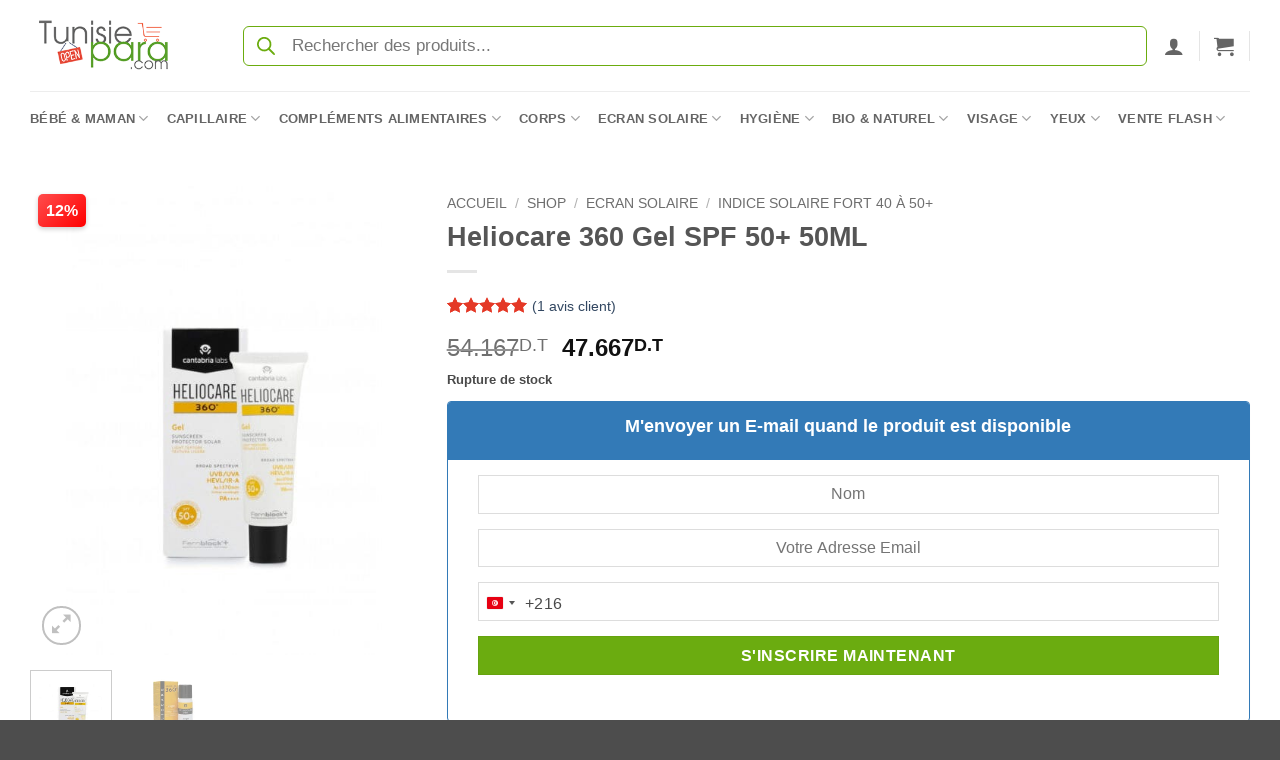

--- FILE ---
content_type: text/html; charset=UTF-8
request_url: https://tunisiepara.com/shop/heliocare-360-gel-spf-50-50ml/
body_size: 47359
content:
<!DOCTYPE html>
<html lang="fr-FR" class="loading-site no-js">
<head>
	<meta charset="UTF-8" />
	<link rel="profile" href="https://gmpg.org/xfn/11" />
	<link rel="pingback" href="https://tunisiepara.com/xmlrpc.php" />

	<script defer src="data:text/javascript,%28function%28html%29%7Bhtml.className%20%3D%20html.className.replace%28%2F%5Cbno-js%5Cb%2F%2C%27js%27%29%7D%29%28document.documentElement%29%3B"></script>
<meta name='robots' content='index, follow, max-image-preview:large, max-snippet:-1, max-video-preview:-1' />
	<style>img:is([sizes="auto" i], [sizes^="auto," i]) { contain-intrinsic-size: 3000px 1500px }</style>
	<meta name="viewport" content="width=device-width, initial-scale=1" /><script defer src="data:text/javascript,window._wca%20%3D%20window._wca%20%7C%7C%20%5B%5D%3B"></script>

	<!-- This site is optimized with the Yoast SEO Premium plugin v26.7 (Yoast SEO v26.7) - https://yoast.com/wordpress/plugins/seo/ -->
	<title>Heliocare 360 Gel SPF 50+ 50ML - Tunisiepara</title>
<style>.flying-press-lazy-bg{background-image:none!important;}</style>
<link rel='preload' href='https://tunisiepara.com/wp-content/uploads/2024/12/tunisiepara-logo-home.png' as='image' imagesrcset='' imagesizes=''/>
<link rel='preload' href='https://tunisiepara.com/wp-content/uploads/2025/01/Heliocare-360-Gel-SPF-50-50ML-1-510x618.jpg' as='image' imagesrcset='https://tunisiepara.com/wp-content/uploads/2025/01/Heliocare-360-Gel-SPF-50-50ML-1-510x618.jpg 510w, https://tunisiepara.com/wp-content/uploads/2025/01/Heliocare-360-Gel-SPF-50-50ML-1-248x300.jpg 248w, https://tunisiepara.com/wp-content/uploads/2025/01/Heliocare-360-Gel-SPF-50-50ML-1-64x78.jpg 64w, https://tunisiepara.com/wp-content/uploads/2025/01/Heliocare-360-Gel-SPF-50-50ML-1.jpg 600w' imagesizes='auto, (max-width: 510px) 100vw, 510px'/>
<link rel='preload' href='https://tunisiepara.com/wp-content/uploads/2025/01/F1IJ4_fr_FR_0-1-510x510.jpg' as='image' imagesrcset='https://tunisiepara.com/wp-content/uploads/2025/01/F1IJ4_fr_FR_0-1-510x510.jpg 510w, https://tunisiepara.com/wp-content/uploads/2025/01/F1IJ4_fr_FR_0-1-300x300.jpg 300w, https://tunisiepara.com/wp-content/uploads/2025/01/F1IJ4_fr_FR_0-1-1024x1024.jpg 1024w, https://tunisiepara.com/wp-content/uploads/2025/01/F1IJ4_fr_FR_0-1-150x150.jpg 150w, https://tunisiepara.com/wp-content/uploads/2025/01/F1IJ4_fr_FR_0-1-768x768.jpg 768w, https://tunisiepara.com/wp-content/uploads/2025/01/F1IJ4_fr_FR_0-1-247x247.jpg 247w, https://tunisiepara.com/wp-content/uploads/2025/01/F1IJ4_fr_FR_0-1-100x100.jpg 100w, https://tunisiepara.com/wp-content/uploads/2025/01/F1IJ4_fr_FR_0-1-32x32.jpg 32w, https://tunisiepara.com/wp-content/uploads/2025/01/F1IJ4_fr_FR_0-1-64x64.jpg 64w, https://tunisiepara.com/wp-content/uploads/2025/01/F1IJ4_fr_FR_0-1.jpg 1500w' imagesizes='auto, (max-width: 510px) 100vw, 510px'/>
<link rel='preload' href='https://tunisiepara.com/wp-content/uploads/2025/01/Heliocare-360-Gel-SPF-50-50ML-1-247x247.jpg' as='image' imagesrcset='' imagesizes=''/>
<link rel='preload' href='https://tunisiepara.com/wp-content/uploads/2025/01/F1IJ4_fr_FR_0-1-247x247.jpg' as='image' imagesrcset='' imagesizes=''/>
<link rel='preload' href='https://tunisiepara.com/wp-content/themes/flatsome/assets/css/icons/fl-icons.woff2?v=3.20.3' as='font' type='font/woff2' fetchpriority='high' crossorigin='anonymous'><link rel='preload' href='https://tunisiepara.com/wp-content/themes/flatsome/assets/css/icons/fl-icons.ttf?v=3.20.3' as='font' type='font/ttf' fetchpriority='high' crossorigin='anonymous'>
	<meta name="description" content="Commandez Heliocare 360 Gel SPF 50+ 50ML avec le meilleur prix en Tunisie. Tunisiepara votre parapharmacie en ligne n°1." />
	<link rel="canonical" href="https://tunisiepara.com/shop/heliocare-360-gel-spf-50-50ml/" />
	<meta property="og:locale" content="fr_FR" />
	<meta property="og:type" content="product" />
	<meta property="og:title" content="Heliocare 360 Gel SPF 50+ 50ML" />
	<meta property="og:description" content="Commandez Heliocare 360 Gel SPF 50+ 50ML avec le meilleur prix en Tunisie. Tunisiepara votre parapharmacie en ligne n°1." />
	<meta property="og:url" content="https://tunisiepara.com/shop/heliocare-360-gel-spf-50-50ml/" />
	<meta property="og:site_name" content="Tunisiepara" />
	<meta property="article:modified_time" content="2026-01-16T21:42:06+00:00" />
	<meta property="og:image" content="https://tunisiepara.com/wp-content/uploads/2025/01/Heliocare-360-Gel-SPF-50-50ML-1.jpg" />
	<meta property="og:image:width" content="600" />
	<meta property="og:image:height" content="727" />
	<meta property="og:image:type" content="image/jpeg" /><meta property="og:image" content="https://tunisiepara.com/wp-content/uploads/2025/01/F1IJ4_fr_FR_0-1.jpg" />
	<meta property="og:image:width" content="1500" />
	<meta property="og:image:height" content="1500" />
	<meta property="og:image:type" content="image/jpeg" />
	<script type="application/ld+json" class="yoast-schema-graph">{"@context":"https://schema.org","@graph":[{"@type":["WebPage","ItemPage"],"@id":"https://tunisiepara.com/shop/heliocare-360-gel-spf-50-50ml/","url":"https://tunisiepara.com/shop/heliocare-360-gel-spf-50-50ml/","name":"Heliocare 360 Gel SPF 50+ 50ML - Tunisiepara","isPartOf":{"@id":"https://tunisiepara.com/#website"},"primaryImageOfPage":{"@id":"https://tunisiepara.com/shop/heliocare-360-gel-spf-50-50ml/#primaryimage"},"image":{"@id":"https://tunisiepara.com/shop/heliocare-360-gel-spf-50-50ml/#primaryimage"},"thumbnailUrl":"https://tunisiepara.com/wp-content/uploads/2025/01/Heliocare-360-Gel-SPF-50-50ML-1.jpg","description":"Commandez Heliocare 360 Gel SPF 50+ 50ML avec le meilleur prix en Tunisie. Tunisiepara votre parapharmacie en ligne n°1.","breadcrumb":{"@id":"https://tunisiepara.com/shop/heliocare-360-gel-spf-50-50ml/#breadcrumb"},"inLanguage":"fr-FR","potentialAction":{"@type":"BuyAction","target":"https://tunisiepara.com/shop/heliocare-360-gel-spf-50-50ml/"}},{"@type":"ImageObject","inLanguage":"fr-FR","@id":"https://tunisiepara.com/shop/heliocare-360-gel-spf-50-50ml/#primaryimage","url":"https://tunisiepara.com/wp-content/uploads/2025/01/Heliocare-360-Gel-SPF-50-50ML-1.jpg","contentUrl":"https://tunisiepara.com/wp-content/uploads/2025/01/Heliocare-360-Gel-SPF-50-50ML-1.jpg","width":600,"height":727,"caption":"Heliocare 360 Gel SPF 50+ 50ML"},{"@type":"BreadcrumbList","@id":"https://tunisiepara.com/shop/heliocare-360-gel-spf-50-50ml/#breadcrumb","itemListElement":[{"@type":"ListItem","position":1,"name":"Accueil","item":"https://tunisiepara.com/"},{"@type":"ListItem","position":2,"name":"Shop","item":"https://tunisiepara.com/shop/"},{"@type":"ListItem","position":3,"name":"Heliocare 360 Gel SPF 50+ 50ML"}]},{"@type":"WebSite","@id":"https://tunisiepara.com/#website","url":"https://tunisiepara.com/","name":"Tunisie Para","description":"parapharmacie numero 1 en Tunisie","publisher":{"@id":"https://tunisiepara.com/#organization"},"potentialAction":[{"@type":"SearchAction","target":{"@type":"EntryPoint","urlTemplate":"https://tunisiepara.com/?s={search_term_string}"},"query-input":{"@type":"PropertyValueSpecification","valueRequired":true,"valueName":"search_term_string"}}],"inLanguage":"fr-FR"},{"@type":"Organization","@id":"https://tunisiepara.com/#organization","name":"Tunisie Para","url":"https://tunisiepara.com/","logo":{"@type":"ImageObject","inLanguage":"fr-FR","@id":"https://tunisiepara.com/#/schema/logo/image/","url":"https://tunisiepara.com/wp-content/uploads/2024/12/tunisiepara-logo-home.png","contentUrl":"https://tunisiepara.com/wp-content/uploads/2024/12/tunisiepara-logo-home.png","width":248,"height":152,"caption":"Tunisie Para"},"image":{"@id":"https://tunisiepara.com/#/schema/logo/image/"},"sameAs":["https://www.facebook.com/tunisiepara"]}]}</script>
	<meta property="product:brand" content="HELIOCARE" />
	<meta property="product:price:amount" content="47.667" />
	<meta property="product:price:currency" content="TND" />
	<meta property="og:availability" content="out of stock" />
	<meta property="product:availability" content="out of stock" />
	<meta property="product:retailer_item_id" content="TNP-049810" />
	<meta property="product:condition" content="new" />
	<!-- / Yoast SEO Premium plugin. -->


<link rel='stylesheet' id='acfwf-wc-cart-block-integration-css' href='https://tunisiepara.com/wp-content/cache/flying-press/9364cc26dbea.index-467dde24.css' type='text/css' media='all' />
<link rel='stylesheet' id='wc-points-and-rewards-blocks-integration-css' href='https://tunisiepara.com/wp-content/cache/flying-press/10f1ed9778aa.style-index.css' type='text/css' media='all' />
<link rel='stylesheet' id='acfwf-wc-checkout-block-integration-css' href='https://tunisiepara.com/wp-content/cache/flying-press/376c919b98a5.index-2a7d8588.css' type='text/css' media='all' />
<style id='wp-block-library-inline-css' type='text/css'>:root{--wp-admin-theme-color:#007cba;--wp-admin-theme-color--rgb:0,124,186;--wp-admin-theme-color-darker-10:#006ba1;--wp-admin-theme-color-darker-10--rgb:0,107,161;--wp-admin-theme-color-darker-20:#005a87;--wp-admin-theme-color-darker-20--rgb:0,90,135;--wp-admin-border-width-focus:2px;--wp-block-synced-color:#7a00df;--wp-block-synced-color--rgb:122,0,223;--wp-bound-block-color:var(--wp-block-synced-color)}@media (min-resolution:192dpi){:root{--wp-admin-border-width-focus:1.5px}}.wp-element-button{cursor:pointer}:root{--wp--preset--font-size--normal:16px;--wp--preset--font-size--huge:42px}:root .has-very-light-gray-background-color{background-color:#eee}:root .has-very-dark-gray-background-color{background-color:#313131}:root .has-very-light-gray-color{color:#eee}:root .has-very-dark-gray-color{color:#313131}:root .has-vivid-green-cyan-to-vivid-cyan-blue-gradient-background{background:linear-gradient(135deg,#00d084,#0693e3)}:root .has-purple-crush-gradient-background{background:linear-gradient(135deg,#34e2e4,#4721fb 50%,#ab1dfe)}:root .has-hazy-dawn-gradient-background{background:linear-gradient(135deg,#faaca8,#dad0ec)}:root .has-subdued-olive-gradient-background{background:linear-gradient(135deg,#fafae1,#67a671)}:root .has-atomic-cream-gradient-background{background:linear-gradient(135deg,#fdd79a,#004a59)}:root .has-nightshade-gradient-background{background:linear-gradient(135deg,#330968,#31cdcf)}:root .has-midnight-gradient-background{background:linear-gradient(135deg,#020381,#2874fc)}.has-regular-font-size{font-size:1em}.has-larger-font-size{font-size:2.625em}.has-normal-font-size{font-size:var(--wp--preset--font-size--normal)}.has-huge-font-size{font-size:var(--wp--preset--font-size--huge)}.has-text-align-center{text-align:center}.has-text-align-left{text-align:left}.has-text-align-right{text-align:right}#end-resizable-editor-section{display:none}.aligncenter{clear:both}.items-justified-left{justify-content:flex-start}.items-justified-center{justify-content:center}.items-justified-right{justify-content:flex-end}.items-justified-space-between{justify-content:space-between}.screen-reader-text{border:0;clip-path:inset(50%);height:1px;margin:-1px;overflow:hidden;padding:0;position:absolute;width:1px;word-wrap:normal!important}.screen-reader-text:focus{background-color:#ddd;clip-path:none;color:#444;display:block;font-size:1em;height:auto;left:5px;line-height:normal;padding:15px 23px 14px;text-decoration:none;top:5px;width:auto;z-index:100000}html :where(.has-border-color){border-style:solid}html :where([style*=border-top-color]){border-top-style:solid}html :where([style*=border-right-color]){border-right-style:solid}html :where([style*=border-bottom-color]){border-bottom-style:solid}html :where([style*=border-left-color]){border-left-style:solid}html :where([style*=border-width]){border-style:solid}html :where([style*=border-top-width]){border-top-style:solid}html :where([style*=border-right-width]){border-right-style:solid}html :where([style*=border-bottom-width]){border-bottom-style:solid}html :where([style*=border-left-width]){border-left-style:solid}html :where(img[class*=wp-image-]){height:auto;max-width:100%}:where(figure){margin:0 0 1em}html :where(.is-position-sticky){--wp-admin--admin-bar--position-offset:var(--wp-admin--admin-bar--height,0px)}@media screen and (max-width:600px){html :where(.is-position-sticky){--wp-admin--admin-bar--position-offset:0px}}</style>
<link rel='stylesheet' id='wcct_deal_style-css' href='https://tunisiepara.com/wp-content/cache/flying-press/38a88adb0afd.wcct-deal.css' type='text/css' media='all' />
<link rel='stylesheet' id='shipping-locations-pro-css' href='https://tunisiepara.com/wp-content/cache/flying-press/7c861860665c.shipping-locations-pro-public.css' type='text/css' media='all' />
<style id='woocommerce-inline-inline-css' type='text/css'>.woocommerce form .form-row .required { visibility: visible; }</style>
<link rel='stylesheet' id='wt_woocommerce_picklist_addon-css' href='https://tunisiepara.com/wp-content/cache/flying-press/e6094661d892.wt_woocommerce_picklist_addon-public.css' type='text/css' media='all' />
<link rel='stylesheet' id='wt_woocommerce_shippinglabel_addon-css' href='https://tunisiepara.com/wp-content/cache/flying-press/e6094661d892.wt_woocommerce_shippinglabel_addon-public.css' type='text/css' media='all' />
<link rel='stylesheet' id='wcct_public_css-css' href='https://tunisiepara.com/wp-content/cache/flying-press/2d6ccc303c7e.wcct_combined.css' type='text/css' media='all' />
<link rel='stylesheet' id='brands-styles-css' href='https://tunisiepara.com/wp-content/cache/flying-press/48d56016b20f.brands.css' type='text/css' media='all' />
<link rel='stylesheet' id='dgwt-wcas-style-css' href='https://tunisiepara.com/wp-content/cache/flying-press/8a4424064642.style.min.css' type='text/css' media='all' />
<link rel='stylesheet' id='flatsome-main-css' href='https://tunisiepara.com/wp-content/cache/flying-press/bffede086855.flatsome.css' type='text/css' media='all' />
<style id='flatsome-main-inline-css' type='text/css'>@font-face{font-display:swap;
				font-family: "fl-icons";
				
				src: url(https://tunisiepara.com/wp-content/themes/flatsome/assets/css/icons/fl-icons.eot?v=3.20.3);
				src:
					url(https://tunisiepara.com/wp-content/themes/flatsome/assets/css/icons/fl-icons.eot#iefix?v=3.20.3) format("embedded-opentype"),
					url(https://tunisiepara.com/wp-content/themes/flatsome/assets/css/icons/fl-icons.woff2?v=3.20.3) format("woff2"),
					url(https://tunisiepara.com/wp-content/themes/flatsome/assets/css/icons/fl-icons.ttf?v=3.20.3) format("truetype"),
					url(https://tunisiepara.com/wp-content/themes/flatsome/assets/css/icons/fl-icons.woff?v=3.20.3) format("woff"),
					url(https://tunisiepara.com/wp-content/themes/flatsome/assets/css/icons/fl-icons.svg?v=3.20.3#fl-icons) format("svg");
			}</style>
<link rel='stylesheet' id='flatsome-shop-css' href='https://tunisiepara.com/wp-content/cache/flying-press/61aa9a689d81.flatsome-shop.css' type='text/css' media='all' />
<link rel='stylesheet' id='cwginstock_frontend_css-css' href='https://tunisiepara.com/wp-content/cache/flying-press/833dc2d6f53f.frontend.min.css' type='text/css' media='' />
<link rel='stylesheet' id='cwginstock_bootstrap-css' href='https://tunisiepara.com/wp-content/cache/flying-press/6c4a05836b5e.bootstrap.min.css' type='text/css' media='' />
<link rel='stylesheet' id='cwginstock_phone_css-css' href='https://tunisiepara.com/wp-content/cache/flying-press/87f885f595f2.intlTelInput.min.css' type='text/css' media='' />
<script src="https://tunisiepara.com/wp-includes/js/jquery/jquery.min.js?ver=826eb77e86b0" id="jquery-core-js" defer></script>
<script src="https://tunisiepara.com/wp-content/plugins/woocommerce/assets/js/jquery-blockui/jquery.blockUI.min.js?ver=ef56117d1bb5" id="jquery-blockui-js" data-wp-strategy="defer" defer></script>
<script id="wc-single-product-js-extra" defer src="data:text/javascript,var%20wc_single_product_params%20%3D%20%7B%22i18n_required_rating_text%22%3A%22Veuillez%20s%5Cu00e9lectionner%20une%20note%22%2C%22i18n_rating_options%22%3A%5B%221%5Cu00a0%5Cu00e9toile%20sur%205%22%2C%222%5Cu00a0%5Cu00e9toiles%20sur%205%22%2C%223%5Cu00a0%5Cu00e9toiles%20sur%205%22%2C%224%5Cu00a0%5Cu00e9toiles%20sur%205%22%2C%225%5Cu00a0%5Cu00e9toiles%20sur%205%22%5D%2C%22i18n_product_gallery_trigger_text%22%3A%22Voir%20la%20galerie%20d%5Cu2019images%20en%20plein%20%5Cu00e9cran%22%2C%22review_rating_required%22%3A%22no%22%2C%22flexslider%22%3A%7B%22rtl%22%3Afalse%2C%22animation%22%3A%22slide%22%2C%22smoothHeight%22%3Atrue%2C%22directionNav%22%3Afalse%2C%22controlNav%22%3A%22thumbnails%22%2C%22slideshow%22%3Afalse%2C%22animationSpeed%22%3A500%2C%22animationLoop%22%3Afalse%2C%22allowOneSlide%22%3Afalse%7D%2C%22zoom_enabled%22%3A%22%22%2C%22zoom_options%22%3A%5B%5D%2C%22photoswipe_enabled%22%3A%22%22%2C%22photoswipe_options%22%3A%7B%22shareEl%22%3Afalse%2C%22closeOnScroll%22%3Afalse%2C%22history%22%3Afalse%2C%22hideAnimationDuration%22%3A0%2C%22showAnimationDuration%22%3A0%7D%2C%22flexslider_enabled%22%3A%22%22%7D%3B"></script>
<script src="https://tunisiepara.com/wp-content/plugins/woocommerce/assets/js/frontend/single-product.min.js?ver=3277cd28cf37" id="wc-single-product-js" defer data-wp-strategy="defer"></script>
<script src="https://tunisiepara.com/wp-content/plugins/woocommerce/assets/js/js-cookie/js.cookie.min.js?ver=691a1e43450e" id="js-cookie-js" data-wp-strategy="defer" defer></script>
<script src="https://tunisiepara.com/wp-content/plugins/wt-woocommerce-picklist-addon/public/js/wt_woocommerce_picklist_addon-public.js?ver=49cea0a78187" id="wt_woocommerce_picklist_addon-js" defer></script>
<script src="https://tunisiepara.com/wp-content/plugins/wt-woocommerce-shippinglabel-addon/public/js/wt_woocommerce_shippinglabel_addon-public.js?ver=49cea0a78187" id="wt_woocommerce_shippinglabel_addon-js" defer></script>
<script id="woocommerce-analytics-js" defer data-wp-strategy="defer" data-loading-method="user-interaction" data-src="https://stats.wp.com/s-202603.js"></script>
<link rel="https://api.w.org/" href="https://tunisiepara.com/wp-json/" /><link rel="alternate" title="JSON" type="application/json" href="https://tunisiepara.com/wp-json/wp/v2/product/49810" />        <style type="text/css" id="admin-menu-logo-css">.asenha-admin-logo .ab-item, 
            .asenha-admin-logo a {
                line-height: 28px !important;
                display: flex;
                align-items: center;
            }

            .asenha-admin-logo img {
                vertical-align: middle;
                height: 20px !important;
            }
            
            @media screen and (max-width: 782px) {
                #wpadminbar li#wp-admin-bar-asenha-admin-bar-logo {
                    display: block;
                }
                
                #wpadminbar li#wp-admin-bar-asenha-admin-bar-logo a {
                    display: flex;
                    margin-left: 8px;
                }
            }</style>
        <style type="text/css">@charset "UTF-8";
/* Style de base pour le badge de réduction */
.onsale.perc {
  position: absolute;
  top: -22px;
  /* Positionne le badge tout en haut */
  left: 8px;
  /* Positionne le badge tout à gauche */
  background: linear-gradient(135deg, #ff4d4d, #ff0000);
  color: #fff;
  font-size: 16px;
  /* Taille du texte inchangée */
  font-weight: 800;
  /* Texte en gras */
  padding: 4px 8px;
  /* Taille du badge inchangée */
  border-radius: 5px;
  /* Coins légèrement arrondis */
  box-shadow: 0 2px 5px rgba(0, 0, 0, 0.2);
  z-index: 10;
  transform: none;
  /* Enlève l'inclinaison */
}
/* Style spécifique pour le mobile */
@media (max-width: 768px) {
  .onsale.perc {
    font-size: 14px;
    /* Taille légèrement réduite sur mobile */
    font-weight: 800;
    /* Texte en gras sur mobile */
    padding: 4px 8px;
    /* Taille du badge inchangée sur mobile */
    top: 5px;
    /* Ajuste légèrement pour le mobile */
    left: 5px;
    /* Ajuste légèrement pour le mobile */
  }
}</style>
<meta name="generator" content="Advanced Coupons for WooCommerce Free v4.7.1" />	<style>img#wpstats{display:none}</style>
				<style>.dgwt-wcas-ico-magnifier,.dgwt-wcas-ico-magnifier-handler{max-width:20px}.dgwt-wcas-search-wrapp .dgwt-wcas-sf-wrapp input[type=search].dgwt-wcas-search-input,.dgwt-wcas-search-wrapp .dgwt-wcas-sf-wrapp input[type=search].dgwt-wcas-search-input:hover,.dgwt-wcas-search-wrapp .dgwt-wcas-sf-wrapp input[type=search].dgwt-wcas-search-input:focus{background-color:#fff;border-color:#6bac0e}.dgwt-wcas-search-wrapp .dgwt-wcas-sf-wrapp .dgwt-wcas-search-submit::before{}.dgwt-wcas-search-wrapp .dgwt-wcas-sf-wrapp .dgwt-wcas-search-submit:hover::before,.dgwt-wcas-search-wrapp .dgwt-wcas-sf-wrapp .dgwt-wcas-search-submit:focus::before{}.dgwt-wcas-search-wrapp .dgwt-wcas-sf-wrapp .dgwt-wcas-search-submit,.dgwt-wcas-om-bar .dgwt-wcas-om-return{color:#6bac0e}.dgwt-wcas-search-wrapp .dgwt-wcas-ico-magnifier,.dgwt-wcas-search-wrapp .dgwt-wcas-sf-wrapp .dgwt-wcas-search-submit svg path,.dgwt-wcas-om-bar .dgwt-wcas-om-return svg path{fill:#6bac0e}</style>
			<style>.dgwt-wcas-flatsome-up {
			margin-top: -40vh;
		}

		#search-lightbox .dgwt-wcas-sf-wrapp input[type=search].dgwt-wcas-search-input {
			height: 60px;
			font-size: 20px;
		}

		#search-lightbox .dgwt-wcas-search-wrapp {
			-webkit-transition: all 100ms ease-in-out;
			-moz-transition: all 100ms ease-in-out;
			-ms-transition: all 100ms ease-in-out;
			-o-transition: all 100ms ease-in-out;
			transition: all 100ms ease-in-out;
		}

		#search-lightbox .dgwt-wcas-sf-wrapp .dgwt-wcas-search-submit:before {
			top: 21px;
		}

		.dgwt-wcas-overlay-mobile-on .mfp-wrap .mfp-content {
			width: 100vw;
		}

		.dgwt-wcas-overlay-mobile-on .mfp-wrap,
		.dgwt-wcas-overlay-mobile-on .mfp-close,
		.dgwt-wcas-overlay-mobile-on .nav-sidebar {
			display: none;
		}

		.dgwt-wcas-overlay-mobile-on .main-menu-overlay {
			display: none;
		}

		.dgwt-wcas-open .header-search-dropdown .nav-dropdown {
			opacity: 1;
			max-height: inherit;
			left: -15px !important;
		}

		.dgwt-wcas-open:not(.dgwt-wcas-theme-flatsome-dd-sc) .nav-right .header-search-dropdown .nav-dropdown {
			left: auto;
			/*right: -15px;*/
		}

		.dgwt-wcas-theme-flatsome .nav-dropdown .dgwt-wcas-search-wrapp {
			min-width: 450px;
		}

		.header-search-form {
			min-width: 250px;
		}</style>
		<script data-key="ruJ+czAuob4UWR9y0U7sQA" async data-loading-method="user-interaction" data-src="https://analytics.ahrefs.com/analytics.js"></script>	<noscript><style>.woocommerce-product-gallery{ opacity: 1 !important; }</style></noscript>
				<script  type="text/javascript" data-loading-method="user-interaction" data-src="data:text/javascript,%21function%28f%2Cb%2Ce%2Cv%2Cn%2Ct%2Cs%29%7Bif%28f.fbq%29return%3Bn%3Df.fbq%3Dfunction%28%29%7Bn.callMethod%3F%0A%09%09%09%09%09n.callMethod.apply%28n%2Carguments%29%3An.queue.push%28arguments%29%7D%3Bif%28%21f._fbq%29f._fbq%3Dn%3B%0A%09%09%09%09%09n.push%3Dn%3Bn.loaded%3D%210%3Bn.version%3D%272.0%27%3Bn.queue%3D%5B%5D%3Bt%3Db.createElement%28e%29%3Bt.async%3D%210%3B%0A%09%09%09%09%09t.src%3Dv%3Bs%3Db.getElementsByTagName%28e%29%5B0%5D%3Bs.parentNode.insertBefore%28t%2Cs%29%7D%28window%2C%0A%09%09%09%09%09document%2C%27script%27%2C%27https%3A%2F%2Fconnect.facebook.net%2Fen_US%2Ffbevents.js%27%29%3B"></script>
			<!-- WooCommerce Facebook Integration Begin -->
			<script  type="text/javascript" defer src="data:text/javascript,fbq%28%27init%27%2C%20%27239275704737400%27%2C%20%7B%7D%2C%20%7B%0A%20%20%20%20%22agent%22%3A%20%22woocommerce_6-10.2.2-3.5.15%22%0A%7D%29%3B%0A%0A%09%09%09%09document.addEventListener%28%20%27DOMContentLoaded%27%2C%20function%28%29%20%7B%0A%09%09%09%09%09%2F%2F%20Insert%20placeholder%20for%20events%20injected%20when%20a%20product%20is%20added%20to%20the%20cart%20through%20AJAX.%0A%09%09%09%09%09document.body.insertAdjacentHTML%28%20%27beforeend%27%2C%20%27%3Cdiv%20class%3D%5C%22wc-facebook-pixel-event-placeholder%5C%22%3E%3C%2Fdiv%3E%27%20%29%3B%0A%09%09%09%09%7D%2C%20false%20%29%3B"></script>
			<!-- WooCommerce Facebook Integration End -->
			<link rel="modulepreload" href="https://tunisiepara.com/wp-content/plugins/advanced-coupons-for-woocommerce-free/dist/common/NoticesPlugin.12346420.js"  /><link rel="modulepreload" href="https://tunisiepara.com/wp-content/plugins/advanced-coupons-for-woocommerce-free/dist/common/sanitize.7727159a.js"  /><link rel="modulepreload" href="https://tunisiepara.com/wp-content/plugins/advanced-coupons-for-woocommerce/dist/common/NoticesPlugin.cbb0e416.js"  /><link rel="modulepreload" href="https://tunisiepara.com/wp-content/plugins/advanced-coupons-for-woocommerce-free/dist/common/NoticesPlugin.12346420.js"  /><link rel="modulepreload" href="https://tunisiepara.com/wp-content/plugins/advanced-coupons-for-woocommerce-free/dist/common/sanitize.7727159a.js"  /><link rel="modulepreload" href="https://tunisiepara.com/wp-content/plugins/advanced-coupons-for-woocommerce/dist/common/NoticesPlugin.cbb0e416.js"  />    <style>.woocommerce-messages .woocommerce-info {
            margin-left: auto;
            margin-right: auto;
            color: inherit
        }

        .woocommerce-messages .woocommerce-info a.button.wc-forward {
            float: left
        }</style>
	<link rel="icon" href="https://tunisiepara.com/wp-content/uploads/2025/01/cropped-icon-32x32.jpg" sizes="32x32" />
<link rel="icon" href="https://tunisiepara.com/wp-content/uploads/2025/01/cropped-icon-247x247.jpg" sizes="192x192" />
<link rel="apple-touch-icon" href="https://tunisiepara.com/wp-content/uploads/2025/01/cropped-icon-247x247.jpg" />
<meta name="msapplication-TileImage" content="https://tunisiepara.com/wp-content/uploads/2025/01/cropped-icon-300x300.jpg" />
<style id="custom-css" type="text/css">:root {--primary-color: #6bac10;--fs-color-primary: #6bac10;--fs-color-secondary: #e43826;--fs-color-success: #627D47;--fs-color-alert: #b20000;--fs-color-base: #4a4a4a;--fs-experimental-link-color: #334862;--fs-experimental-link-color-hover: #111;}.tooltipster-base {--tooltip-color: #fff;--tooltip-bg-color: #000;}.off-canvas-right .mfp-content, .off-canvas-left .mfp-content {--drawer-width: 300px;}.off-canvas .mfp-content.off-canvas-cart {--drawer-width: 360px;}.container-width, .full-width .ubermenu-nav, .container, .row{max-width: 1250px}.row.row-collapse{max-width: 1220px}.row.row-small{max-width: 1242.5px}.row.row-large{max-width: 1280px}.header-main{height: 91px}#logo img{max-height: 91px}#logo{width:166px;}.header-bottom{min-height: 55px}.header-top{min-height: 30px}.transparent .header-main{height: 30px}.transparent #logo img{max-height: 30px}.has-transparent + .page-title:first-of-type,.has-transparent + #main > .page-title,.has-transparent + #main > div > .page-title,.has-transparent + #main .page-header-wrapper:first-of-type .page-title{padding-top: 80px;}.header.show-on-scroll,.stuck .header-main{height:70px!important}.stuck #logo img{max-height: 70px!important}.search-form{ width: 100%;}.header-bg-color {background-color: rgba(255,255,255,0.9)}.header-bottom {background-color: #ffffff}.stuck .header-main .nav > li > a{line-height: 50px }.header-bottom-nav > li > a{line-height: 16px }@media (max-width: 549px) {.header-main{height: 70px}#logo img{max-height: 70px}}.has-equal-box-heights .box-image {padding-top: 100%;}@media screen and (min-width: 550px){.products .box-vertical .box-image{min-width: 247px!important;width: 247px!important;}}.footer-2{background-color: #71849c}button[name='update_cart'] { display: none; }.nav-vertical-fly-out > li + li {border-top-width: 1px; border-top-style: solid;}/* Custom CSS Mobile */@media (max-width: 549px){.sticky-mobile-menu {position: fixed;left: 0;bottom: 0;z-index: 999;-webkit-box-shadow: 0px -8px 29px -12px rgba(0,0,0,0.2);box-shadow: 0px -8px 29px -12px rgba(0,0,0,0.2);}.sticky-mobile-menu .icon-box-center .icon-box-img {margin: 0 auto 4px;}@media (max-width: 549px) {#footer {margin-bottom: 90px;}}}.label-new.menu-item > a:after{content:"Nouveau";}.label-hot.menu-item > a:after{content:"Populaire";}.label-sale.menu-item > a:after{content:"En action";}.label-popular.menu-item > a:after{content:"Populaire";}</style>		<style type="text/css" id="wp-custom-css">.dgwt-wcas-style-pirx .dgwt-wcas-sf-wrapp input[type=search].dgwt-wcas-search-input {
  padding:13px 24px 13px 48px;
  line-height:1px;
  font-size:17px;
  border-radius:6px;
  height:40px;
  font-family:Roboto,sans-serif;
  background-color:#fff;
	border-width: 1px;
}
.dgwt-wcas-style-pirx .dgwt-wcas-sf-wrapp {
  background:#fff;
  padding:17px;
  border-radius:10px
		}
.menu-item-has-block .nav-dropdown .col-inner ul:not(.nav.nav-vertical) li:not(.tab):not([class^=bullet-]) {
    display: list-item;
    margin-left: 0em !important;
    padding: 8px 0 !important;
}</style>
		<style id="kirki-inline-styles"></style><script type="speculationrules">{"prefetch":[{"source":"document","where":{"and":[{"href_matches":"\/*"},{"not":{"href_matches":["\/*.php","\/wp-(admin|includes|content|login|signup|json)(.*)?","\/*\\?(.+)","\/(cart|checkout|logout)(.*)?"]}}]},"eagerness":"moderate"}]}</script></head>

<body class="wp-singular product-template-default single single-product postid-49810 wp-theme-flatsome wp-child-theme-flatsome-child theme-flatsome woocommerce woocommerce-page woocommerce-no-js dgwt-wcas-theme-flatsome lightbox nav-dropdown-has-arrow nav-dropdown-has-shadow nav-dropdown-has-border has-lightbox">


<a class="skip-link screen-reader-text" href="#main">Passer au contenu</a>

<div id="wrapper">

	
	<header id="header" class="header has-sticky sticky-jump">
		<div class="header-wrapper">
			<div id="masthead" class="header-main ">
      <div class="header-inner flex-row container logo-left medium-logo-center" role="navigation">

          <!-- Logo -->
          <div id="logo" class="flex-col logo">
            
<!-- Header logo -->
<a href="https://tunisiepara.com/" title="Tunisiepara - parapharmacie numero 1 en Tunisie" rel="home">
		<img width="248" height="152" src="https://tunisiepara.com/wp-content/uploads/2024/12/tunisiepara-logo-home.png" class="header_logo header-logo" alt="Tunisiepara" loading="eager" fetchpriority="high" decoding="async"/><img  width="248" height="152" src="https://tunisiepara.com/wp-content/uploads/2024/12/tunisiepara-logo-home.png" class="header-logo-dark" alt="Tunisiepara" loading="lazy" fetchpriority="low" srcset="https://tunisiepara.com/wp-content/uploads/2024/12/tunisiepara-logo-home.png 248w, https://tunisiepara.com/wp-content/uploads/2024/12/tunisiepara-logo-home-64x39.png 64w" sizes="auto"/></a>
          </div>

          <!-- Mobile Left Elements -->
          <div class="flex-col show-for-medium flex-left">
            <ul class="mobile-nav nav nav-left ">
              <li class="nav-icon has-icon">
			<a href="#" class="is-small" data-open="#main-menu" data-pos="left" data-bg="main-menu-overlay" role="button" aria-label="Menu" aria-controls="main-menu" aria-expanded="false" aria-haspopup="dialog" data-flatsome-role-button>
			<i class="icon-menu" aria-hidden="true"></i>					</a>
	</li>
            </ul>
          </div>

          <!-- Left Elements -->
          <div class="flex-col hide-for-medium flex-left
            flex-grow">
            <ul class="header-nav header-nav-main nav nav-left  nav-uppercase" >
              <li class="header-search-form search-form html relative has-icon">
	<div class="header-search-form-wrapper">
		<div  class="dgwt-wcas-search-wrapp dgwt-wcas-is-detail-box dgwt-wcas-has-submit woocommerce dgwt-wcas-style-pirx js-dgwt-wcas-layout-classic dgwt-wcas-layout-classic js-dgwt-wcas-mobile-overlay-disabled dgwt-wcas-search-darkoverl-mounted js-dgwt-wcas-search-darkoverl-mounted">
		<form class="dgwt-wcas-search-form" role="search" action="https://tunisiepara.com/" method="get">
		<div class="dgwt-wcas-sf-wrapp">
						<label class="screen-reader-text"
				for="dgwt-wcas-search-input-1">
				Recherche de produits			</label>

			<input
				id="dgwt-wcas-search-input-1"
				type="search"
				class="dgwt-wcas-search-input"
				name="s"
				value=""
				placeholder="Rechercher des produits..."
				autocomplete="off"
							/>
			<div class="dgwt-wcas-preloader"></div>

			<div class="dgwt-wcas-voice-search"></div>

							<button type="submit"
						aria-label="Rechercher"
						class="dgwt-wcas-search-submit">				<svg
					class="dgwt-wcas-ico-magnifier" xmlns="http://www.w3.org/2000/svg" width="18" height="18" viewBox="0 0 18 18">
					<path  d=" M 16.722523,17.901412 C 16.572585,17.825208 15.36088,16.670476 14.029846,15.33534 L 11.609782,12.907819 11.01926,13.29667 C 8.7613237,14.783493 5.6172703,14.768302 3.332423,13.259528 -0.07366363,11.010358 -1.0146502,6.5989684 1.1898146,3.2148776
					1.5505179,2.6611594 2.4056498,1.7447266 2.9644271,1.3130497 3.4423015,0.94387379 4.3921825,0.48568469 5.1732652,0.2475835 5.886299,0.03022609 6.1341883,0 7.2037391,0 8.2732897,0 8.521179,0.03022609 9.234213,0.2475835 c 0.781083,0.23810119 1.730962,0.69629029 2.208837,1.0654662
					0.532501,0.4113763 1.39922,1.3400096 1.760153,1.8858877 1.520655,2.2998531 1.599025,5.3023778 0.199549,7.6451086 -0.208076,0.348322 -0.393306,0.668209 -0.411622,0.710863 -0.01831,0.04265 1.065556,1.18264 2.408603,2.533307 1.343046,1.350666 2.486621,2.574792 2.541278,2.720279 0.282475,0.7519
					-0.503089,1.456506 -1.218488,1.092917 z M 8.4027892,12.475062 C 9.434946,12.25579 10.131043,11.855461 10.99416,10.984753 11.554519,10.419467 11.842507,10.042366 12.062078,9.5863882 12.794223,8.0659672 12.793657,6.2652398 12.060578,4.756293 11.680383,3.9737304 10.453587,2.7178427
					9.730569,2.3710306 8.6921295,1.8729196 8.3992147,1.807606 7.2037567,1.807606 6.0082984,1.807606 5.7153841,1.87292 4.6769446,2.3710306 3.9539263,2.7178427 2.7271301,3.9737304 2.3469352,4.756293 1.6138384,6.2652398 1.6132726,8.0659672 2.3454252,9.5863882 c 0.4167354,0.8654208 1.5978784,2.0575608
					2.4443766,2.4671358 1.0971012,0.530827 2.3890403,0.681561 3.6130134,0.421538 z
					"/>
				</svg>
				</button>
			
			<input type="hidden" name="post_type" value="product"/>
			<input type="hidden" name="dgwt_wcas" value="1"/>

			
					</div>
	</form>
</div>
	</div>
</li>
            </ul>
          </div>

          <!-- Right Elements -->
          <div class="flex-col hide-for-medium flex-right">
            <ul class="header-nav header-nav-main nav nav-right  nav-uppercase">
              
<li class="account-item has-icon">

	<a href="https://tunisiepara.com/my-account/" class="nav-top-link nav-top-not-logged-in is-small is-small" title="Se connecter" role="button" data-open="#login-form-popup" aria-label="Se connecter" aria-controls="login-form-popup" aria-expanded="false" aria-haspopup="dialog" data-flatsome-role-button>
		<i class="icon-user" aria-hidden="true"></i>	</a>




</li>
<li class="header-divider"></li><li class="cart-item has-icon">

<a href="https://tunisiepara.com/cart/" class="header-cart-link nav-top-link is-small off-canvas-toggle" title="Panier" aria-label="Voir le panier" aria-expanded="false" aria-haspopup="dialog" role="button" data-open="#cart-popup" data-class="off-canvas-cart" data-pos="right" aria-controls="cart-popup" data-flatsome-role-button>


    <i class="icon-shopping-cart" aria-hidden="true" data-icon-label="0"></i>  </a>



  <!-- Cart Sidebar Popup -->
  <div id="cart-popup" class="mfp-hide">
  <div class="cart-popup-inner inner-padding cart-popup-inner--sticky">
      <div class="cart-popup-title text-center">
          <span class="heading-font uppercase">Panier</span>
          <div class="is-divider"></div>
      </div>
	  <div class="widget_shopping_cart">
		  <div class="widget_shopping_cart_content">
			  

	<div class="ux-mini-cart-empty flex flex-row-col text-center pt pb">
				<div class="ux-mini-cart-empty-icon">
			<svg aria-hidden="true" xmlns="http://www.w3.org/2000/svg" viewBox="0 0 17 19" style="opacity:.1;height:80px;">
				<path d="M8.5 0C6.7 0 5.3 1.2 5.3 2.7v2H2.1c-.3 0-.6.3-.7.7L0 18.2c0 .4.2.8.6.8h15.7c.4 0 .7-.3.7-.7v-.1L15.6 5.4c0-.3-.3-.6-.7-.6h-3.2v-2c0-1.6-1.4-2.8-3.2-2.8zM6.7 2.7c0-.8.8-1.4 1.8-1.4s1.8.6 1.8 1.4v2H6.7v-2zm7.5 3.4 1.3 11.5h-14L2.8 6.1h2.5v1.4c0 .4.3.7.7.7.4 0 .7-.3.7-.7V6.1h3.5v1.4c0 .4.3.7.7.7s.7-.3.7-.7V6.1h2.6z" fill-rule="evenodd" clip-rule="evenodd" fill="currentColor"></path>
			</svg>
		</div>
				<p class="woocommerce-mini-cart__empty-message empty">Votre panier est vide.</p>
					<p class="return-to-shop">
				<a class="button primary wc-backward" href="https://tunisiepara.com/shop/">
					Retour à la boutique				</a>
			</p>
				</div>


		  </div>
	  </div>
              </div>
  </div>

</li>
<li class="header-divider"></li>            </ul>
          </div>

          <!-- Mobile Right Elements -->
          <div class="flex-col show-for-medium flex-right">
            <ul class="mobile-nav nav nav-right ">
              
<li class="account-item has-icon">
		<a href="https://tunisiepara.com/my-account/" class="account-link-mobile is-small" title="Mon compte" aria-label="Mon compte">
		<i class="icon-user" aria-hidden="true"></i>	</a>
	</li>
<li class="header-divider"></li><li class="cart-item has-icon">


		<a href="https://tunisiepara.com/cart/" class="header-cart-link nav-top-link is-small off-canvas-toggle" title="Panier" aria-label="Voir le panier" aria-expanded="false" aria-haspopup="dialog" role="button" data-open="#cart-popup" data-class="off-canvas-cart" data-pos="right" aria-controls="cart-popup" data-flatsome-role-button>

  	<i class="icon-shopping-cart" aria-hidden="true" data-icon-label="0"></i>  </a>

</li>
            </ul>
          </div>

      </div>

            <div class="container"><div class="top-divider full-width"></div></div>
      </div>
<div id="wide-nav" class="header-bottom wide-nav ">
    <div class="flex-row container">

                        <div class="flex-col hide-for-medium flex-left">
                <ul class="nav header-nav header-bottom-nav nav-left  nav-spacing-medium nav-uppercase">
                    <li id="menu-item-21986" class="menu-item menu-item-type-custom menu-item-object-custom menu-item-21986 menu-item-design-container-width menu-item-has-block has-dropdown"><a href="https://tunisiepara.com/categorie-produit/bebe-maman/" class="nav-top-link" aria-expanded="false" aria-haspopup="menu">Bébé &#038; Maman<i class="icon-angle-down" aria-hidden="true"></i></a><div class="sub-menu nav-dropdown">
	<section class="section hide-for-medium" id="section_28774220" style="content-visibility: auto;contain-intrinsic-size: auto 1213px;">
		<div class="section-bg fill" >
									
			

		</div>

		

		<div class="section-content relative">
			

<div class="row row-collapse"  id="row-510167629">


	<div id="col-1914664696" class="col medium-12 small-12 large-3"  >
				<div class="col-inner"  >
			
			

	<div id="text-3061966410" class="text">
		

<ul style="list-style-type: none;">
<li style="font-weight:bold;font-size:1.25em"><a href="https://tunisiepara.com/categorie-produit/bebe-maman/" title="Tous les produits Bébé & Maman"><span data-text-color="primary">Tous les produits</span> Bébé & Maman</a></li>
<li><a href="https://tunisiepara.com/categorie-produit/bebe-maman/toilette-et-soins-bebe/toilette-et-bain-bebe/" title="Toilette de Bébé">Toilette de Bébé</a></li>
<li><a href="https://tunisiepara.com/categorie-produit/bebe-maman/toilette-et-soins-bebe/" title="Santé de Bébé">Santé de Bébé</a></li>
<li><a href="https://tunisiepara.com/categorie-produit/bebe-maman/toilette-et-soins-bebe/" title="Soins de Bébé">Soins de Bébé</a></li>
<li><a href="https://tunisiepara.com/categorie-produit/bebe-maman/change-de-bebe/couches/" title="Couches / Changes">Couches / Changes</a></li>
<li><a href="https://tunisiepara.com/categorie-produit/bebe-maman/puericulture/sucette/" title="Sucettes">Sucettes</a></li>
<li><a href="https://tunisiepara.com/categorie-produit/bebe-maman/puericulture/bol-avec-couvercle-et-cuillere/" title="Autour du Repas">Autour du Repas</a></li>
<li><a href="https://tunisiepara.com/categorie-produit/bebe-maman/puericulture/biberon/" title="Biberonnerie / Accessoires">Biberonnerie / Accessoires</a></li>
<li><a href="https://tunisiepara.com/categorie-produit/bebe-maman/puericulture/accessoires/" title="Accessoires">Accessoires</a></li>
<li><a href="https://tunisiepara.com/categorie-produit/bebe-maman/soins-specifiques-bebe-et-enfant/cereales-infantiles/" title="Laits Infantiles">Laits Infantiles</a></li>
<li><a href="https://tunisiepara.com/categorie-produit/bebe-maman/maman-grossesse-et-allaitement/tests-de-grossesse/" title="Maman / Future Maman">Maman / Future Maman</a></li>
<li><a href="https://tunisiepara.com/categorie-produit/bebe-maman/maman-grossesse-et-allaitement/" title="Allaitement">Allaitement</a></li>
</ul>

		
<style>#text-3061966410 {
  font-size: 1rem;
}</style>
	</div>
	
	<div id="gap-162705681" class="gap-element clearfix" style="display:block; height:auto;">
		
<style>#gap-162705681 {
  padding-top: 10px;
}</style>
	</div>
	

	<div id="gap-164664560" class="gap-element clearfix" style="display:block; height:auto;">
		
<style>#gap-164664560 {
  padding-top: 20px;
}</style>
	</div>
	

<a href="https://tunisiepara.com/categorie-produit/bebe-maman/" class="button primary is-small" style="border-radius:9px;">
		<span>Je découvre</span>
	</a>



		</div>
				
<style>#col-1914664696 > .col-inner {
  padding: 0px 15px 0px 15px;
}
@media (min-width:850px) {
  #col-1914664696 > .col-inner {
    padding: 0 0px 0px 0px;
  }
}</style>
	</div>

	

	<div id="col-1254901555" class="col medium-12 small-12 large-9"  >
				<div class="col-inner"  >
			
			

<div class="row"  id="row-671886092">


	<div id="col-1823787242" class="col medium-3 small-12 large-3"  >
				<div class="col-inner"  >
			
			

	<div class="box has-hover   has-hover box-text-bottom" >

		<div class="box-image" >
			<a href="#" >			<div class="image-glow" >
				<img width="198" height="289" src="https://tunisiepara.com/wp-content/uploads/2024/12/863_1_a124d11492400b2f.png" class="attachment- size-" alt="" decoding="async" fetchpriority="low" srcset="https://tunisiepara.com/wp-content/uploads/2024/12/863_1_a124d11492400b2f.png 198w, https://tunisiepara.com/wp-content/uploads/2024/12/863_1_a124d11492400b2f-64x93.png 64w" sizes="auto"  loading="lazy"/>											</div>
			</a>		</div>

		<div class="box-text text-left" >
			<div class="box-text-inner">
				

	<div id="gap-1649585284" class="gap-element clearfix" style="display:block; height:auto;">
		
<style>#gap-1649585284 {
  padding-top: 15px;
}</style>
	</div>
	

	<div id="text-3187346890" class="text">
		

<h3><a href="https://tunisiepara.com/categorie-produit/bebe-maman/"><span data-text-color="primary">Tous les produits bébé</span></a></h3>
<p>Nos best sellers à petit prix sur votre <a href="https://tunisiepara.com">parapharmacie</a></p>
		
<style>#text-3187346890 {
  text-align: left;
}</style>
	</div>
	
<a href="https://tunisiepara.com/categorie-produit/bebe-maman/" class="button primary is-link is-small" style="padding:0 0px 0px 0px;">
		<span>J'en Profite</span>
	<i class="icon-angle-right" aria-hidden="true"></i></a>



			</div>
		</div>
	</div>
	

		</div>
					</div>

	

	<div id="col-1126799323" class="col medium-3 small-12 large-3"  >
				<div class="col-inner"  >
			
			

	<div class="box has-hover   has-hover box-text-bottom" >

		<div class="box-image" >
			<a href="#" >			<div class="image-glow" >
				<img width="198" height="289" src="https://tunisiepara.com/wp-content/uploads/2024/12/1147_1_7077365c96abb6b4.png" class="attachment- size-" alt="" decoding="async" srcset="https://tunisiepara.com/wp-content/uploads/2024/12/1147_1_7077365c96abb6b4.png 198w, https://tunisiepara.com/wp-content/uploads/2024/12/1147_1_7077365c96abb6b4-64x93.png 64w" sizes="auto"  loading="lazy" fetchpriority="low"/>											</div>
			</a>		</div>

		<div class="box-text text-left" >
			<div class="box-text-inner">
				

	<div id="gap-713109082" class="gap-element clearfix" style="display:block; height:auto;">
		
<style>#gap-713109082 {
  padding-top: 15px;
}</style>
	</div>
	

	<div id="text-3125999380" class="text">
		

<h3><a href="https://tunisiepara.com/categorie-produit/marques/bioderma/"><span data-text-color="primary">Bioderma</span></a></h3>
<p>Prenez soin de bébé avec la marque Bioderma </p>
		
<style>#text-3125999380 {
  text-align: left;
}</style>
	</div>
	
<a href="https://tunisiepara.com/categorie-produit/marques/bioderma/" class="button primary is-link is-small" style="padding:0 0px 0px 0px;">
		<span>J'en Profite</span>
	<i class="icon-angle-right" aria-hidden="true"></i></a>



			</div>
		</div>
	</div>
	

		</div>
					</div>

	

	<div id="col-1421286348" class="col medium-3 small-12 large-3"  >
				<div class="col-inner"  >
			
			

	<div class="box has-hover   has-hover box-text-bottom" >

		<div class="box-image" >
			<a href="#" >			<div class="image-glow" >
				<img width="198" height="289" src="https://tunisiepara.com/wp-content/uploads/2024/12/1163_1_08908c81f7800044.png" class="attachment- size-" alt="" decoding="async" srcset="https://tunisiepara.com/wp-content/uploads/2024/12/1163_1_08908c81f7800044.png 198w, https://tunisiepara.com/wp-content/uploads/2024/12/1163_1_08908c81f7800044-64x93.png 64w" sizes="auto"  loading="lazy" fetchpriority="low"/>											</div>
			</a>		</div>

		<div class="box-text text-left" >
			<div class="box-text-inner">
				

	<div id="gap-907368864" class="gap-element clearfix" style="display:block; height:auto;">
		
<style>#gap-907368864 {
  padding-top: 15px;
}</style>
	</div>
	

	<div id="text-900651466" class="text">
		

<h3><a href="https://tunisiepara.com/categorie-produit/marques/mustela/"><span data-text-color="primary">Mustela</span></a></h3>
<p>Profitez de notre sélection de produits bébé &amp; maman</p>
		
<style>#text-900651466 {
  text-align: left;
}</style>
	</div>
	
<a href="https://tunisiepara.com/categorie-produit/marques/mustela/" class="button primary is-link is-small" style="padding:0 0px 0px 0px;">
		<span>J'en Profite</span>
	<i class="icon-angle-right" aria-hidden="true"></i></a>



			</div>
		</div>
	</div>
	

		</div>
					</div>

	

	<div id="col-196987521" class="col medium-3 small-12 large-3"  >
				<div class="col-inner"  >
			
			

	<div class="box has-hover   has-hover box-text-bottom" >

		<div class="box-image" >
			<a href="#" >			<div class="image-glow" >
				<img width="200" height="290" src="https://tunisiepara.com/wp-content/uploads/2024/12/Baby-pur.jpg" class="attachment- size-" alt="" decoding="async" srcset="https://tunisiepara.com/wp-content/uploads/2024/12/Baby-pur.jpg 200w, https://tunisiepara.com/wp-content/uploads/2024/12/Baby-pur-64x93.jpg 64w" sizes="auto"  loading="lazy" fetchpriority="low"/>											</div>
			</a>		</div>

		<div class="box-text text-left" >
			<div class="box-text-inner">
				

	<div id="gap-1745434477" class="gap-element clearfix" style="display:block; height:auto;">
		
<style>#gap-1745434477 {
  padding-top: 15px;
}</style>
	</div>
	

	<div id="text-3400810887" class="text">
		

<h3><a href="https://tunisiepara.com/categorie-produit/marques/baby-pur/"><span data-text-color="primary">BABY PUR</span></a></h3>
<p>Découvrez notre sélection de produits pour bébé</p>
		
<style>#text-3400810887 {
  text-align: left;
}</style>
	</div>
	
<a href="https://tunisiepara.com/categorie-produit/marques/baby-pur/" class="button primary is-link is-small" style="padding:0 0px 0px 0px;">
		<span>J'en Profite</span>
	<i class="icon-angle-right" aria-hidden="true"></i></a>



			</div>
		</div>
	</div>
	

		</div>
					</div>

	

</div>

		</div>
				
<style>#col-1254901555 > .col-inner {
  padding: 0px 15px 0px 15px;
  margin: 10px 0px 0px 0px;
}
@media (min-width:850px) {
  #col-1254901555 > .col-inner {
    padding: 0 0px 0px 0px;
  }
}</style>
	</div>

	

</div>

		</div>

		
<style>#section_28774220 {
  padding-top: 30px;
  padding-bottom: 30px;
  background-color: rgb(245, 240, 234);
}</style>
	</section>
	</div></li>
<li id="menu-item-22024" class="menu-item menu-item-type-custom menu-item-object-custom menu-item-22024 menu-item-design-container-width menu-item-has-block has-dropdown"><a href="https://tunisiepara.com/categorie-produit/capillaire/" class="nav-top-link" aria-expanded="false" aria-haspopup="menu">Capillaire<i class="icon-angle-down" aria-hidden="true"></i></a><div class="sub-menu nav-dropdown">
	<section class="section hide-for-medium" id="section_1228258305" style="content-visibility: auto;contain-intrinsic-size: auto 1063px;">
		<div class="section-bg fill" >
									
			

		</div>

		

		<div class="section-content relative">
			

<div class="row row-collapse"  id="row-727594823">


	<div id="col-510998783" class="col medium-12 small-12 large-3"  >
				<div class="col-inner"  >
			
			

	<div id="text-4280242896" class="text">
		

<ul style="list-style-type: none;">
<li style="font-weight:bold;font-size:1.25em"><a href="https://tunisiepara.com/categorie-produit/capillaire/" title="Tous les produits Capillaire"><span data-text-color="primary">Tous les produits </span>Capillaire</a></li>
<li><a href="https://tunisiepara.com/categorie-produit/capillaire/apres-shampooing/" title="Après shampooing">Après shampooing</a></li>
<li><a href="https://tunisiepara.com/categorie-produit/capillaire/shampooing/" title="Shampoing">Shampoing</a></li>
<li><a href="https://tunisiepara.com/categorie-produit/capillaire/coloration/" title="Coloration">Coloration</a></li>
<li><a href="https://tunisiepara.com/categorie-produit/capillaire/complements-alimentaires-capillaire/" title="Compléments Alimentaires Cheveux">Compléments Alimentaires Cheveux</a></li>
<li><a href="https://tunisiepara.com/categorie-produit/capillaire/huiles-et-serums/" title="Huiles et sérums">Huiles et sérums</a></li>
<li><a href="https://tunisiepara.com/categorie-produit/capillaire/lotion-cheveux/" title="Lotion cheveux">Lotion cheveux</a></li>
<li><a href="https://tunisiepara.com/categorie-produit/capillaire/masque-capillaire/" title="Masques">Masques</a></li>
<li><a href="https://tunisiepara.com/categorie-produit/capillaire/soins-cheveux/" title="Soins cheveux">Soins cheveux</a></li>
<li><a href="https://tunisiepara.com/categorie-produit/capillaire/keratine-et-proteine/" title="Kératine et protéine">Kératine et protéine</a></li>
<li><a href="https://tunisiepara.com/categorie-produit/capillaire/anti-poux-capillaire/" title="Anti-poux">Anti-poux</a></li>
<li><a href="https://tunisiepara.com/categorie-produit/capillaire/aminexil/" title="Aminexil">Aminexil</a></li>
<li><a href="https://tunisiepara.com/categorie-produit/capillaire/cire-moussante/" title="Cire moussante">Cire moussante</a></li>
</ul>

		
<style>#text-4280242896 {
  font-size: 1rem;
}</style>
	</div>
	
	<div id="gap-847928020" class="gap-element clearfix" style="display:block; height:auto;">
		
<style>#gap-847928020 {
  padding-top: 10px;
}</style>
	</div>
	

	<div id="gap-1884110928" class="gap-element clearfix" style="display:block; height:auto;">
		
<style>#gap-1884110928 {
  padding-top: 20px;
}</style>
	</div>
	

<a href="https://tunisiepara.com/categorie-produit/capillaire/" class="button primary is-small" style="border-radius:9px;">
		<span>Je Découvre</span>
	</a>



		</div>
				
<style>#col-510998783 > .col-inner {
  padding: 0px 15px 0px 15px;
}
@media (min-width:850px) {
  #col-510998783 > .col-inner {
    padding: 0 0px 0px 0px;
  }
}</style>
	</div>

	

	<div id="col-560740356" class="col medium-12 small-12 large-9"  >
				<div class="col-inner"  >
			
			

<div class="row"  id="row-508575850">


	<div id="col-602659279" class="col medium-3 small-12 large-3"  >
				<div class="col-inner"  >
			
			

	<div class="box has-hover   has-hover box-text-bottom" >

		<div class="box-image" >
			<a href="#" >			<div class="image-glow" >
				<img width="200" height="290" src="https://tunisiepara.com/wp-content/uploads/2024/12/LORAMEL.jpg" class="attachment- size-" alt="L’ORAMEL" decoding="async" srcset="https://tunisiepara.com/wp-content/uploads/2024/12/LORAMEL.jpg 200w, https://tunisiepara.com/wp-content/uploads/2024/12/LORAMEL-64x93.jpg 64w" sizes="auto"  loading="lazy" fetchpriority="low"/>											</div>
			</a>		</div>

		<div class="box-text text-left" >
			<div class="box-text-inner">
				

	<div id="gap-1423982360" class="gap-element clearfix" style="display:block; height:auto;">
		
<style>#gap-1423982360 {
  padding-top: 15px;
}</style>
	</div>
	

	<div id="text-3908577167" class="text">
		

<h3><a href="https://tunisiepara.com/categorie-produit/marques/loramel/"><span data-text-color="primary">L’ORAMEL</span></a></h3>
<p>PROTEINE COLLAGENE CAVIAR +, la gamme complète pour une chevelure de rêve</p>
		
<style>#text-3908577167 {
  text-align: left;
}</style>
	</div>
	
<a href="https://tunisiepara.com/categorie-produit/marques/loramel/" class="button primary is-link is-small" style="padding:0 0px 0px 0px;">
		<span>J'en Profite</span>
	<i class="icon-angle-right" aria-hidden="true"></i></a>



			</div>
		</div>
	</div>
	

		</div>
					</div>

	

	<div id="col-2015033517" class="col medium-3 small-12 large-3"  >
				<div class="col-inner"  >
			
			

	<div class="box has-hover   has-hover box-text-bottom" >

		<div class="box-image" >
			<a href="#" >			<div class="image-glow" >
				<img width="200" height="290" src="https://tunisiepara.com/wp-content/uploads/2024/12/Delice-solution-anti-poux.jpg" class="attachment- size-" alt="" decoding="async" srcset="https://tunisiepara.com/wp-content/uploads/2024/12/Delice-solution-anti-poux.jpg 200w, https://tunisiepara.com/wp-content/uploads/2024/12/Delice-solution-anti-poux-64x93.jpg 64w" sizes="auto"  loading="lazy" fetchpriority="low"/>											</div>
			</a>		</div>

		<div class="box-text text-left" >
			<div class="box-text-inner">
				

	<div id="gap-1996921068" class="gap-element clearfix" style="display:block; height:auto;">
		
<style>#gap-1996921068 {
  padding-top: 15px;
}</style>
	</div>
	

	<div id="text-2021987263" class="text">
		

<h3><a href="https://tunisiepara.com/categorie-produit/capillaire/anti-poux-capillaire/"><span data-text-color="primary">Anti-poux</span></a></h3>
<p>Avec "<a href="https://tunisiepara.com/shop/delice-solution-anti-poux-50ml/">Delice Solution</a>", dites au revoir à ces petits intrus indésirables.</p>
		
<style>#text-2021987263 {
  text-align: left;
}</style>
	</div>
	
<a href="https://tunisiepara.com/shop/delice-solution-anti-poux-50ml/" class="button primary is-link is-small" style="padding:0 0px 0px 0px;">
		<span>J'en Profite</span>
	<i class="icon-angle-right" aria-hidden="true"></i></a>



			</div>
		</div>
	</div>
	

		</div>
					</div>

	

	<div id="col-2137038646" class="col medium-3 small-12 large-3"  >
				<div class="col-inner"  >
			
			

	<div class="box has-hover   has-hover box-text-bottom" >

		<div class="box-image" >
			<a href="#" >			<div class="image-glow" >
				<img width="200" height="290" src="https://tunisiepara.com/wp-content/uploads/2024/12/Bio-orient-bain-dhuiles-cheveux.jpg" class="attachment- size-" alt="Bio orient bain d’huiles cheveux 90 ml" decoding="async" srcset="https://tunisiepara.com/wp-content/uploads/2024/12/Bio-orient-bain-dhuiles-cheveux.jpg 200w, https://tunisiepara.com/wp-content/uploads/2024/12/Bio-orient-bain-dhuiles-cheveux-64x93.jpg 64w" sizes="auto"  loading="lazy" fetchpriority="low"/>											</div>
			</a>		</div>

		<div class="box-text text-left" >
			<div class="box-text-inner">
				

	<div id="gap-584092361" class="gap-element clearfix" style="display:block; height:auto;">
		
<style>#gap-584092361 {
  padding-top: 15px;
}</style>
	</div>
	

	<div id="text-4101432920" class="text">
		

<h3><a href="https://tunisiepara.com/categorie-produit/marques/bio-orient/"><span data-text-color="primary">Bio Orient</span></a></h3>
<p><a href="https://tunisiepara.com/shop/bio-orient-bain-dhuiles-cheveux-90ml/">Bio orient bain d’huiles cheveux 90 ml</a></p>
		
<style>#text-4101432920 {
  text-align: left;
}</style>
	</div>
	
<a href="https://tunisiepara.com/categorie-produit/marques/bio-orient/" class="button primary is-link is-small" style="padding:0 0px 0px 0px;">
		<span>J'en Profite</span>
	<i class="icon-angle-right" aria-hidden="true"></i></a>



			</div>
		</div>
	</div>
	

		</div>
					</div>

	

	<div id="col-2030184564" class="col medium-3 small-12 large-3"  >
				<div class="col-inner"  >
			
			

	<div class="box has-hover   has-hover box-text-bottom" >

		<div class="box-image" >
			<a href="#" >			<div class="image-glow" >
				<img width="200" height="290" src="https://tunisiepara.com/wp-content/uploads/2024/12/Phyteal-ultralliss-shampooing-lissant-la-keratine-250ml.jpg" class="attachment- size-" alt="" decoding="async" srcset="https://tunisiepara.com/wp-content/uploads/2024/12/Phyteal-ultralliss-shampooing-lissant-la-keratine-250ml.jpg 200w, https://tunisiepara.com/wp-content/uploads/2024/12/Phyteal-ultralliss-shampooing-lissant-la-keratine-250ml-64x93.jpg 64w" sizes="auto"  loading="lazy" fetchpriority="low"/>											</div>
			</a>		</div>

		<div class="box-text text-left" >
			<div class="box-text-inner">
				

	<div id="gap-1553539207" class="gap-element clearfix" style="display:block; height:auto;">
		
<style>#gap-1553539207 {
  padding-top: 15px;
}</style>
	</div>
	

	<div id="text-3469707494" class="text">
		

<h3><a href="https://tunisiepara.com/categorie-produit/marques/phyteal/"><span data-text-color="primary">Phyteal</span></a></h3>
<p><a href="https://tunisiepara.com/shop/phyteal-ultraliss-shampooing-lissant-a-la-keratine-250ml/">Phyteal ultralliss shampooing lissant la kératine 250ml</a></p>
		
<style>#text-3469707494 {
  text-align: left;
}</style>
	</div>
	
<a href="https://tunisiepara.com/shop/phyteal-ultraliss-shampooing-lissant-a-la-keratine-250ml/" class="button primary is-link is-small" style="padding:0 0px 0px 0px;">
		<span>J'en Profite</span>
	<i class="icon-angle-right" aria-hidden="true"></i></a>



			</div>
		</div>
	</div>
	

		</div>
					</div>

	

</div>

		</div>
				
<style>#col-560740356 > .col-inner {
  padding: 0px 15px 0px 15px;
  margin: 10px 0px 0px 0px;
}
@media (min-width:850px) {
  #col-560740356 > .col-inner {
    padding: 0 0px 0px 0px;
  }
}</style>
	</div>

	

</div>

		</div>

		
<style>#section_1228258305 {
  padding-top: 30px;
  padding-bottom: 30px;
  background-color: rgb(245, 240, 234);
}</style>
	</section>
	</div></li>
<li id="menu-item-21989" class="menu-item menu-item-type-custom menu-item-object-custom menu-item-21989 menu-item-design-container-width menu-item-has-block has-dropdown"><a href="https://tunisiepara.com/categorie-produit/complements-alimentaires/" class="nav-top-link" aria-expanded="false" aria-haspopup="menu">Compléments alimentaires<i class="icon-angle-down" aria-hidden="true"></i></a><div class="sub-menu nav-dropdown">
	<section class="section hide-for-medium" id="section_525229700" style="content-visibility: auto;contain-intrinsic-size: auto 769px;">
		<div class="section-bg fill" >
									
			

		</div>

		

		<div class="section-content relative">
			

<div class="row row-collapse"  id="row-243670803">


	<div id="col-632702593" class="col medium-12 small-12 large-3"  >
				<div class="col-inner"  >
			
			

	<div id="text-1585071390" class="text">
		

<ul style="list-style-type: none;">
<li style="font-weight:bold;font-size:1.25em"><a href="https://tunisiepara.com/categorie-produit/complements-alimentaires/" title="Tous les Compléments Alimentaires"><span data-text-color="primary">Tous les Compléments</span> Alimentaires</a></li>
<li><a href="https://tunisiepara.com/categorie-produit/complements-alimentaires/sante/" title="Santé">Santé</a></li>
<li><a href="https://tunisiepara.com/categorie-produit/complements-alimentaires/tonus-forme/" title="Tonus / Forme">Tonus / Forme</a></li>
<li><a href="https://tunisiepara.com/categorie-produit/complements-alimentaires/minceur/" title="Minceur">Minceur</a></li>
<li><a href="https://tunisiepara.com/categorie-produit/complements-alimentaires/sante/" title="Beauté">Beauté</a></li>
<li><a href="https://tunisiepara.com/categorie-produit/complements-alimentaires/confort/" title="Stress / Sommeil">Stress / Sommeil</a></li>
<li><a href="https://tunisiepara.com/categorie-produit/complements-alimentaires/anti-age/" title="Anti-âge">Anti-âge</a></li>
<li><a href="https://tunisiepara.com/categorie-produit/complements-alimentaires/complement-pratique/" title="Complément pratique">Complément pratique</a></li>
<li><a href="https://tunisiepara.com/categorie-produit/complements-alimentaires/forme-et-vitalite/" title="Sexualité">Sexualité</a></li>
</ul>

		
<style>#text-1585071390 {
  font-size: 1rem;
}</style>
	</div>
	
	<div id="gap-364696047" class="gap-element clearfix" style="display:block; height:auto;">
		
<style>#gap-364696047 {
  padding-top: 10px;
}</style>
	</div>
	

	<div id="gap-1828998546" class="gap-element clearfix" style="display:block; height:auto;">
		
<style>#gap-1828998546 {
  padding-top: 20px;
}</style>
	</div>
	

<a href="https://tunisiepara.com/categorie-produit/complements-alimentaires/" class="button primary is-small" style="border-radius:9px;">
		<span>Je découvre</span>
	</a>



		</div>
				
<style>#col-632702593 > .col-inner {
  padding: 0px 15px 0px 15px;
}
@media (min-width:850px) {
  #col-632702593 > .col-inner {
    padding: 0 0px 0px 0px;
  }
}</style>
	</div>

	

	<div id="col-1745799251" class="col medium-12 small-12 large-9"  >
				<div class="col-inner"  >
			
			

<div class="row"  id="row-1976083618">


	<div id="col-849853945" class="col medium-3 small-12 large-3"  >
				<div class="col-inner"  >
			
			

	<div class="box has-hover   has-hover box-text-bottom" >

		<div class="box-image" >
			<a href="#" >			<div class="image-glow" >
				<img width="200" height="290" src="https://tunisiepara.com/wp-content/uploads/2024/12/biohealth.jpg" class="attachment- size-" alt="" decoding="async" srcset="https://tunisiepara.com/wp-content/uploads/2024/12/biohealth.jpg 200w, https://tunisiepara.com/wp-content/uploads/2024/12/biohealth-64x93.jpg 64w" sizes="auto"  loading="lazy" fetchpriority="low"/>											</div>
			</a>		</div>

		<div class="box-text text-left" >
			<div class="box-text-inner">
				

	<div id="gap-1204298169" class="gap-element clearfix" style="display:block; height:auto;">
		
<style>#gap-1204298169 {
  padding-top: 15px;
}</style>
	</div>
	

	<div id="text-185734366" class="text">
		

<h3><a href="https://tunisiepara.com/categorie-produit/marques/biohealth/"><span data-text-color="primary">Biohealth</span></a></h3>
<p>Retrouver votre vivacité mentale et physique avec Biohealth</p>
		
<style>#text-185734366 {
  text-align: left;
}</style>
	</div>
	
<a href="https://tunisiepara.com/categorie-produit/marques/biohealth/" class="button primary is-link is-small" style="padding:0 0px 0px 0px;">
		<span>J'en profite</span>
	<i class="icon-angle-right" aria-hidden="true"></i></a>



			</div>
		</div>
	</div>
	

		</div>
					</div>

	

	<div id="col-1577534648" class="col medium-3 small-12 large-3"  >
				<div class="col-inner"  >
			
			

	<div class="box has-hover   has-hover box-text-bottom" >

		<div class="box-image" >
			<a href="#" >			<div class="image-glow" >
				<img width="200" height="290" src="https://tunisiepara.com/wp-content/uploads/2024/12/gamme-omevie.jpg" class="attachment- size-" alt="" decoding="async" srcset="https://tunisiepara.com/wp-content/uploads/2024/12/gamme-omevie.jpg 200w, https://tunisiepara.com/wp-content/uploads/2024/12/gamme-omevie-64x93.jpg 64w" sizes="auto"  loading="lazy" fetchpriority="low"/>											</div>
			</a>		</div>

		<div class="box-text text-left" >
			<div class="box-text-inner">
				

	<div id="gap-1550900153" class="gap-element clearfix" style="display:block; height:auto;">
		
<style>#gap-1550900153 {
  padding-top: 15px;
}</style>
	</div>
	

	<div id="text-2261270166" class="text">
		

<h3><span data-text-color="primary"><a href="https://tunisiepara.com/categorie-produit/marques/omevie/">Omevie</a><br /></span></h3>
<p>Découvrez les compléments alimentaires pour le bien-être à bas prix</p>
		
<style>#text-2261270166 {
  text-align: left;
}</style>
	</div>
	
<a href="https://tunisiepara.com/categorie-produit/marques/omevie/" class="button primary is-link is-small" style="padding:0 0px 0px 0px;">
		<span>J'en profite</span>
	<i class="icon-angle-right" aria-hidden="true"></i></a>



			</div>
		</div>
	</div>
	

		</div>
					</div>

	

	<div id="col-1843626392" class="col medium-3 small-12 large-3"  >
				<div class="col-inner"  >
			
			

	<div class="box has-hover   has-hover box-text-bottom" >

		<div class="box-image" >
			<a href="#" >			<div class="image-glow" >
				<img width="200" height="290" src="https://tunisiepara.com/wp-content/uploads/2024/12/Vitonic.jpg" class="attachment- size-" alt="VITONIC" decoding="async" srcset="https://tunisiepara.com/wp-content/uploads/2024/12/Vitonic.jpg 200w, https://tunisiepara.com/wp-content/uploads/2024/12/Vitonic-64x93.jpg 64w" sizes="auto"  loading="lazy" fetchpriority="low"/>											</div>
			</a>		</div>

		<div class="box-text text-left" >
			<div class="box-text-inner">
				

	<div id="gap-587483368" class="gap-element clearfix" style="display:block; height:auto;">
		
<style>#gap-587483368 {
  padding-top: 15px;
}</style>
	</div>
	

	<div id="text-617883792" class="text">
		

<h3><a href="https://tunisiepara.com/categorie-produit/marques/vitonic/"><span data-text-color="primary">VITONIC</span></a></h3>
<p>Une sélection de compléments alimentaires et de produits de phytothérapie</p>
		
<style>#text-617883792 {
  text-align: left;
}</style>
	</div>
	
<a href="https://tunisiepara.com/categorie-produit/marques/vitonic/" class="button primary is-link is-small" style="padding:0 0px 0px 0px;">
		<span>J'en profite</span>
	<i class="icon-angle-right" aria-hidden="true"></i></a>



			</div>
		</div>
	</div>
	

		</div>
					</div>

	

	<div id="col-1547187525" class="col medium-3 small-12 large-3"  >
				<div class="col-inner"  >
			
			

	<div class="box has-hover   has-hover box-text-bottom" >

		<div class="box-image" >
			<a href="#" >			<div class="image-glow" >
				<img width="200" height="290" src="https://tunisiepara.com/wp-content/uploads/2024/12/AKTIV.jpg" class="attachment- size-" alt="AKTIV" decoding="async" srcset="https://tunisiepara.com/wp-content/uploads/2024/12/AKTIV.jpg 200w, https://tunisiepara.com/wp-content/uploads/2024/12/AKTIV-64x93.jpg 64w" sizes="auto"  loading="lazy" fetchpriority="low"/>											</div>
			</a>		</div>

		<div class="box-text text-left" >
			<div class="box-text-inner">
				

	<div id="gap-1051071279" class="gap-element clearfix" style="display:block; height:auto;">
		
<style>#gap-1051071279 {
  padding-top: 15px;
}</style>
	</div>
	

	<div id="text-3350927192" class="text">
		

<h3><a href="https://tunisiepara.com/categorie-produit/marques/aktiv/"><span data-text-color="primary">AKTIV</span></a></h3>
<p>Découvrez l'univers de produits de Doppelherz chez Tunisiepara !
</p>
		
<style>#text-3350927192 {
  text-align: left;
}</style>
	</div>
	
<a href="https://tunisiepara.com/categorie-produit/marques/aktiv/" class="button primary is-link is-small" style="padding:0 0px 0px 0px;">
		<span>J'en profite</span>
	<i class="icon-angle-right" aria-hidden="true"></i></a>



			</div>
		</div>
	</div>
	

		</div>
					</div>

	

</div>

		</div>
				
<style>#col-1745799251 > .col-inner {
  padding: 0px 15px 0px 15px;
  margin: 10px 0px 0px 0px;
}
@media (min-width:850px) {
  #col-1745799251 > .col-inner {
    padding: 0 0px 0px 0px;
  }
}</style>
	</div>

	

</div>

		</div>

		
<style>#section_525229700 {
  padding-top: 30px;
  padding-bottom: 30px;
  background-color: rgb(245, 240, 234);
}</style>
	</section>
	</div></li>
<li id="menu-item-21184" class="menu-item menu-item-type-custom menu-item-object-custom menu-item-21184 menu-item-design-container-width menu-item-has-block has-dropdown"><a href="https://tunisiepara.com/categorie-produit/corps/" class="nav-top-link" aria-expanded="false" aria-haspopup="menu">Corps<i class="icon-angle-down" aria-hidden="true"></i></a><div class="sub-menu nav-dropdown">
	<section class="section hide-for-medium" id="section_1895492123" style="content-visibility: auto;contain-intrinsic-size: auto 884px;">
		<div class="section-bg fill" >
									
			

		</div>

		

		<div class="section-content relative">
			

<div class="row row-collapse"  id="row-831562317">


	<div id="col-1625309162" class="col medium-12 small-12 large-3"  >
				<div class="col-inner"  >
			
			

	<div id="text-2543808772" class="text">
		

<ul style="list-style-type: none;">
<li style="font-weight:bold;font-size:1.25em"><a href="https://tunisiepara.com/categorie-produit/corps/" title="Tous les produits Soins Corps"><span data-text-color="primary">Tous les produits</span> Soins Corps</a></li>
<li><a href="https://tunisiepara.com/categorie-produit/visage/" title="Visage / Cou">Visage / Cou</a></li>
<li><a href="https://tunisiepara.com/categorie-produit/corps/" title="Corps">Corps</a></li>
<li><a href="https://tunisiepara.com/categorie-produit/visage/peaux-mixtes-grasses-acne-et-imperfections/" title="Peaux à Problèmes / Acné">Peaux à Problèmes / Acné</a></li>
<li><a href="https://tunisiepara.com/categorie-produit/visage/yeux/" title="Yeux">Yeux</a></li>
<li><a href="https://tunisiepara.com/categorie-produit/visage/levres/" title="Lèvres">Lèvres</a></li>
<li><a href="https://tunisiepara.com/categorie-produit/corps/soin-des-mains/" title="Mains">Mains</a></li>
<li><a href="https://tunisiepara.com/categorie-produit/corps/soin-des-pieds/" title="Pieds">Pieds</a></li>
<li><a href="https://tunisiepara.com/categorie-produit/cosmetique-tunisie/maquillage/accessoires-maquillage/trousses-sacs/" title="Trousses Découverte">Trousses Découverte</a></li>
<li><a href="https://tunisiepara.com/categorie-produit/corps/soins-specifiques/" title="Soins spécifiques">Soins spécifiques</a></li>
<li><a href="https://tunisiepara.com/categorie-produit/corps/soin-des-mains/soin-des-ongles/" title="Soins des ongles">Ongles</a></li>
</ul>

		
<style>#text-2543808772 {
  font-size: 1rem;
}</style>
	</div>
	
	<div id="gap-504554928" class="gap-element clearfix" style="display:block; height:auto;">
		
<style>#gap-504554928 {
  padding-top: 10px;
}</style>
	</div>
	

	<div id="gap-491639031" class="gap-element clearfix" style="display:block; height:auto;">
		
<style>#gap-491639031 {
  padding-top: 20px;
}</style>
	</div>
	

<a href="https://tunisiepara.com/categorie-produit/corps/" class="button primary is-small" style="border-radius:9px;">
		<span>Je découvre</span>
	</a>



		</div>
				
<style>#col-1625309162 > .col-inner {
  padding: 0px 15px 0px 15px;
}
@media (min-width:850px) {
  #col-1625309162 > .col-inner {
    padding: 0 0px 0px 0px;
  }
}</style>
	</div>

	

	<div id="col-197701122" class="col medium-12 small-12 large-9"  >
				<div class="col-inner"  >
			
			

<div class="row"  id="row-712979824">


	<div id="col-393237870" class="col medium-3 small-12 large-3"  >
				<div class="col-inner"  >
			
			

	<div class="box has-hover   has-hover box-text-bottom" >

		<div class="box-image" >
			<a href="#" >			<div class="image-glow" >
				<img width="200" height="290" src="https://tunisiepara.com/wp-content/uploads/2024/12/Eucerin-Aquaphor-Baume-Reparateur-Cutane.jpg" class="attachment- size-" alt="" decoding="async" srcset="https://tunisiepara.com/wp-content/uploads/2024/12/Eucerin-Aquaphor-Baume-Reparateur-Cutane.jpg 200w, https://tunisiepara.com/wp-content/uploads/2024/12/Eucerin-Aquaphor-Baume-Reparateur-Cutane-64x93.jpg 64w" sizes="auto"  loading="lazy" fetchpriority="low"/>											</div>
			</a>		</div>

		<div class="box-text text-left" >
			<div class="box-text-inner">
				

	<div id="gap-325822808" class="gap-element clearfix" style="display:block; height:auto;">
		
<style>#gap-325822808 {
  padding-top: 15px;
}</style>
	</div>
	

	<div id="text-3626600247" class="text">
		

<h3><a href="https://tunisiepara.com/categorie-produit/marques/eucerin/" data-wplink-edit="true"><span data-text-color="primary">Eucerin</span></a></h3>
<p><a href="https://tunisiepara.com/shop/eucerin-aquaphor-baume-reparateur-cutane-40g/">Aquaphor Baume Réparateur Cutané 40 g</a></p>
		
<style>#text-3626600247 {
  text-align: left;
}</style>
	</div>
	
<a href="https://tunisiepara.com/shop/eucerin-aquaphor-baume-reparateur-cutane-40g/" class="button primary is-link is-small" style="padding:0 0px 0px 0px;">
		<span>J'en profite</span>
	<i class="icon-angle-right" aria-hidden="true"></i></a>



			</div>
		</div>
	</div>
	

		</div>
					</div>

	

	<div id="col-1811808176" class="col medium-3 small-12 large-3"  >
				<div class="col-inner"  >
			
			

	<div class="box has-hover   has-hover box-text-bottom" >

		<div class="box-image" >
			<a href="#" >			<div class="image-glow" >
				<img width="200" height="290" src="https://tunisiepara.com/wp-content/uploads/2024/12/gamme-de-produit-Avene.jpg" class="attachment- size-" alt="gamme de produit Avene" decoding="async" srcset="https://tunisiepara.com/wp-content/uploads/2024/12/gamme-de-produit-Avene.jpg 200w, https://tunisiepara.com/wp-content/uploads/2024/12/gamme-de-produit-Avene-64x93.jpg 64w" sizes="auto"  loading="lazy" fetchpriority="low"/>											</div>
			</a>		</div>

		<div class="box-text text-left" >
			<div class="box-text-inner">
				

	<div id="gap-590491312" class="gap-element clearfix" style="display:block; height:auto;">
		
<style>#gap-590491312 {
  padding-top: 15px;
}</style>
	</div>
	

	<div id="text-3644501956" class="text">
		

<h3><a href="https://tunisiepara.com/categorie-produit/marques/avene/"><span data-text-color="primary">Avène</span></a></h3>
<p>Affrontez l'hiver avec nos produits à prix doux</p>
		
<style>#text-3644501956 {
  text-align: left;
}</style>
	</div>
	
<a href="https://tunisiepara.com/categorie-produit/marques/avene/" class="button primary is-link is-small" style="padding:0 0px 0px 0px;">
		<span>J'en Profite</span>
	<i class="icon-angle-right" aria-hidden="true"></i></a>



			</div>
		</div>
	</div>
	

		</div>
					</div>

	

	<div id="col-1152581796" class="col medium-3 small-12 large-3"  >
				<div class="col-inner"  >
			
			

	<div class="box has-hover   has-hover box-text-bottom" >

		<div class="box-image" >
			<a href="#" >			<div class="image-glow" >
				<img width="200" height="290" src="https://tunisiepara.com/wp-content/uploads/2024/12/da-derm-main-1.jpg" class="attachment- size-" alt="" decoding="async" srcset="https://tunisiepara.com/wp-content/uploads/2024/12/da-derm-main-1.jpg 200w, https://tunisiepara.com/wp-content/uploads/2024/12/da-derm-main-1-64x93.jpg 64w" sizes="auto"  loading="lazy" fetchpriority="low"/>											</div>
			</a>		</div>

		<div class="box-text text-left" >
			<div class="box-text-inner">
				

	<div id="gap-462331572" class="gap-element clearfix" style="display:block; height:auto;">
		
<style>#gap-462331572 {
  padding-top: 15px;
}</style>
	</div>
	

	<div id="text-959789275" class="text">
		

<h3><a href="https://tunisiepara.com/categorie-produit/marques/da-derm/"><span data-text-color="primary">Da-Derm</span></a></h3>
<p><a href="https://tunisiepara.com/shop/da-derm-creme-visage-100-ml/">Da-derm crème mains 100 ml</a></p>
		
<style>#text-959789275 {
  text-align: left;
}</style>
	</div>
	
<a href="https://tunisiepara.com/shop/da-derm-creme-visage-100-ml/" class="button primary is-link is-small" style="padding:0 0px 0px 0px;">
		<span>J'en Profite</span>
	<i class="icon-angle-right" aria-hidden="true"></i></a>



			</div>
		</div>
	</div>
	

		</div>
					</div>

	

	<div id="col-1894460935" class="col medium-3 small-12 large-3"  >
				<div class="col-inner"  >
			
			

	<div class="box has-hover   has-hover box-text-bottom" >

		<div class="box-image" >
			<a href="#" >			<div class="image-glow" >
				<img width="200" height="290" src="https://tunisiepara.com/wp-content/uploads/2024/12/Hyaluron-Filler-Serum-Epigenetique-30-ml.jpg" class="attachment- size-" alt="Hyaluron-Filler Sérum Épigénétique 30 ml" decoding="async" srcset="https://tunisiepara.com/wp-content/uploads/2024/12/Hyaluron-Filler-Serum-Epigenetique-30-ml.jpg 200w, https://tunisiepara.com/wp-content/uploads/2024/12/Hyaluron-Filler-Serum-Epigenetique-30-ml-64x93.jpg 64w" sizes="auto"  loading="lazy" fetchpriority="low"/>											</div>
			</a>		</div>

		<div class="box-text text-left" >
			<div class="box-text-inner">
				

	<div id="gap-1402326100" class="gap-element clearfix" style="display:block; height:auto;">
		
<style>#gap-1402326100 {
  padding-top: 15px;
}</style>
	</div>
	

	<div id="text-2201985590" class="text">
		

<h3><a href="https://tunisiepara.com/categorie-produit/marques/eucerin/"><span data-text-color="primary">Eucerin</span></a></h3>
<p><a href="https://tunisiepara.com/shop/eucerin-peeling-serum-nuit-hyaluron-filler/">Hyaluron-Filler Sérum Épigénétique 30 ml</a></p>
		
<style>#text-2201985590 {
  text-align: left;
}</style>
	</div>
	
<a href="https://tunisiepara.com/shop/eucerin-peeling-serum-nuit-hyaluron-filler/" class="button primary is-link is-small" style="padding:0 0px 0px 0px;">
		<span>J'en Profite</span>
	<i class="icon-angle-right" aria-hidden="true"></i></a>



			</div>
		</div>
	</div>
	

		</div>
					</div>

	

</div>

		</div>
				
<style>#col-197701122 > .col-inner {
  padding: 0px 15px 0px 15px;
  margin: 10px 0px 0px 0px;
}
@media (min-width:850px) {
  #col-197701122 > .col-inner {
    padding: 0 0px 0px 0px;
  }
}</style>
	</div>

	

</div>

		</div>

		
<style>#section_1895492123 {
  padding-top: 30px;
  padding-bottom: 30px;
  background-color: rgb(245, 240, 234);
}</style>
	</section>
	</div></li>
<li id="menu-item-22027" class="menu-item menu-item-type-custom menu-item-object-custom menu-item-22027 menu-item-design-container-width menu-item-has-block has-dropdown"><a href="https://tunisiepara.com/categorie-produit/ecran-solaire-tunisie/" class="nav-top-link" aria-expanded="false" aria-haspopup="menu">Ecran Solaire<i class="icon-angle-down" aria-hidden="true"></i></a><div class="sub-menu nav-dropdown">
	<section class="section hide-for-medium" id="section_1435696913" style="content-visibility: auto;contain-intrinsic-size: auto 1133px;">
		<div class="section-bg fill" >
									
			

		</div>

		

		<div class="section-content relative">
			

<div class="row row-collapse"  id="row-696757533">


	<div id="col-547209324" class="col medium-12 small-12 large-3"  >
				<div class="col-inner"  >
			
			

	<div id="text-3071383811" class="text">
		

<ul style="list-style-type: none;">
<li style="font-weight:bold;font-size:1.25em"><a href="https://tunisiepara.com/categorie-produit/ecran-solaire-tunisie/" title="Tous les produits Écran Solaire"><span data-text-color="primary">Tous les produits</span> Écran Solaire</a></li>
<li><a href="https://tunisiepara.com/categorie-produit/ecran-solaire-tunisie/apres-solaire/" title="Après-Solaire">Après-Solaire</a></li>
<li><a href="https://tunisiepara.com/categorie-produit/ecran-solaire-tunisie/indice-solaire-faible/" title="Indice solaire faible SPF15">Indice solaire faible SPF15</a></li>
<li><a href="https://tunisiepara.com/categorie-produit/ecran-solaire-tunisie/indice-solaire-fort-40-a-50/" title="Indice solaire fort 40 à 50+">Indice solaire fort 40 à 50+</a></li>
<li><a href="https://tunisiepara.com/categorie-produit/ecran-solaire-tunisie/indice-solaire-moyen-20-a-30/" title="Indice solaire moyen 20 à 30">Indice solaire moyen 20 à 30</a></li>
<li><a href="https://tunisiepara.com/categorie-produit/ecran-solaire-tunisie/maquillage-solaire/" title="Maquillage solaire">Maquillage solaire</a></li>
<li><a href="https://tunisiepara.com/categorie-produit/ecran-solaire-tunisie/autobronzant/" title="Préparateurs solaires et autobronzant">Préparateurs solaires et autobronzant</a></li>
<li><a href="https://tunisiepara.com/categorie-produit/ecran-solaire-tunisie/protection-solaire-enfant/" title="Protection Solaire Enfant">Protection Solaire Enfant</a></li>
<li><a href="https://tunisiepara.com/categorie-produit/ecran-solaire-tunisie/protection-solaire-levres/" title="Protection Solaire lèvres">Protection Solaire lèvres</a></li>
</ul>

		
<style>#text-3071383811 {
  font-size: 1rem;
}</style>
	</div>
	
	<div id="gap-1843696924" class="gap-element clearfix" style="display:block; height:auto;">
		
<style>#gap-1843696924 {
  padding-top: 10px;
}</style>
	</div>
	

	<div id="gap-446041418" class="gap-element clearfix" style="display:block; height:auto;">
		
<style>#gap-446041418 {
  padding-top: 20px;
}</style>
	</div>
	

<a href="https://tunisiepara.com/categorie-produit/ecran-solaire-tunisie/" class="button primary is-small" style="border-radius:9px;">
		<span>Je découvre</span>
	</a>



		</div>
				
<style>#col-547209324 > .col-inner {
  padding: 0px 15px 0px 15px;
}
@media (min-width:850px) {
  #col-547209324 > .col-inner {
    padding: 0 0px 0px 0px;
  }
}</style>
	</div>

	

	<div id="col-1832796875" class="col medium-12 small-12 large-9"  >
				<div class="col-inner"  >
			
			

<div class="row"  id="row-1517249759">


	<div id="col-1296162058" class="col medium-3 small-12 large-3"  >
				<div class="col-inner"  >
			
			

	<div class="box has-hover   has-hover box-text-bottom" >

		<div class="box-image" >
			<a href="#" >			<div class="image-glow" >
				<img width="200" height="290" src="https://tunisiepara.com/wp-content/uploads/2024/12/SVR-ecran-sun-secure-blur-spf50-50-ml.jpg" class="attachment- size-" alt="SVR ecran sun secure blur spf50+ 50 ml" decoding="async" srcset="https://tunisiepara.com/wp-content/uploads/2024/12/SVR-ecran-sun-secure-blur-spf50-50-ml.jpg 200w, https://tunisiepara.com/wp-content/uploads/2024/12/SVR-ecran-sun-secure-blur-spf50-50-ml-64x93.jpg 64w" sizes="auto"  loading="lazy" fetchpriority="low"/>											</div>
			</a>		</div>

		<div class="box-text text-left" >
			<div class="box-text-inner">
				

	<div id="gap-1240279839" class="gap-element clearfix" style="display:block; height:auto;">
		
<style>#gap-1240279839 {
  padding-top: 15px;
}</style>
	</div>
	

	<div id="text-1334002834" class="text">
		

<h3><a href="https://tunisiepara.com/categorie-produit/marques/svr/"><span data-text-color="primary">SVR</span></a></h3>
<p><a href="https://tunisiepara.com/shop/svr-sun-secure-blur-spf50/">SVR ecran sun secure blur spf50+ 50 ml</a></p>
		
<style>#text-1334002834 {
  text-align: left;
}</style>
	</div>
	
<a href="https://tunisiepara.com/shop/svr-sun-secure-blur-spf50/" class="button primary is-link is-small" style="padding:0 0px 0px 0px;">
		<span>J'en Profite</span>
	<i class="icon-angle-right" aria-hidden="true"></i></a>



			</div>
		</div>
	</div>
	

		</div>
					</div>

	

	<div id="col-585439403" class="col medium-3 small-12 large-3"  >
				<div class="col-inner"  >
			
			

	<div class="box has-hover   has-hover box-text-bottom" >

		<div class="box-image" >
			<a href="#" >			<div class="image-glow" >
				<img width="200" height="290" src="https://tunisiepara.com/wp-content/uploads/2024/12/DAYLONG-extreme-spf-50-100ml.jpg" class="attachment- size-" alt="" decoding="async" srcset="https://tunisiepara.com/wp-content/uploads/2024/12/DAYLONG-extreme-spf-50-100ml.jpg 200w, https://tunisiepara.com/wp-content/uploads/2024/12/DAYLONG-extreme-spf-50-100ml-64x93.jpg 64w" sizes="auto"  loading="lazy" fetchpriority="low"/>											</div>
			</a>		</div>

		<div class="box-text text-left" >
			<div class="box-text-inner">
				

	<div id="gap-1750968054" class="gap-element clearfix" style="display:block; height:auto;">
		
<style>#gap-1750968054 {
  padding-top: 15px;
}</style>
	</div>
	

	<div id="text-15281856" class="text">
		

<h3><a href="https://tunisiepara.com/categorie-produit/marques/daylong-tunisie/"><span data-text-color="primary">DAYLONG</span></a></h3>
<p><a href="https://tunisiepara.com/shop/daylong-extreme-spf50-100ml/">DAYLONG extreme spf 50+ 100ml</a></p>
		
<style>#text-15281856 {
  text-align: left;
}</style>
	</div>
	
<a href="https://tunisiepara.com/shop/daylong-extreme-spf50-100ml/" class="button primary is-link is-small" style="padding:0 0px 0px 0px;">
		<span>J'en Profite</span>
	<i class="icon-angle-right" aria-hidden="true"></i></a>



			</div>
		</div>
	</div>
	

		</div>
					</div>

	

	<div id="col-186333757" class="col medium-3 small-12 large-3"  >
				<div class="col-inner"  >
			
			

	<div class="box has-hover   has-hover box-text-bottom" >

		<div class="box-image" >
			<a href="#" >			<div class="image-glow" >
				<img width="200" height="290" src="https://tunisiepara.com/wp-content/uploads/2024/12/Pharmaceris-Fluid-Fondation-N1-SPF50-30ML.jpg" class="attachment- size-" alt="Pharmaceris Fluid Fondation N1 SPF50+ 30ML" decoding="async" srcset="https://tunisiepara.com/wp-content/uploads/2024/12/Pharmaceris-Fluid-Fondation-N1-SPF50-30ML.jpg 200w, https://tunisiepara.com/wp-content/uploads/2024/12/Pharmaceris-Fluid-Fondation-N1-SPF50-30ML-64x93.jpg 64w" sizes="auto"  loading="lazy" fetchpriority="low"/>											</div>
			</a>		</div>

		<div class="box-text text-left" >
			<div class="box-text-inner">
				

	<div id="gap-1236174422" class="gap-element clearfix" style="display:block; height:auto;">
		
<style>#gap-1236174422 {
  padding-top: 15px;
}</style>
	</div>
	

	<div id="text-3454042851" class="text">
		

<h3><a href="https://tunisiepara.com/categorie-produit/marques/pharmaceris/"><span data-text-color="primary">Pharmaceris </span></a></h3>
<p><a href="https://tunisiepara.com/shop/pharmaceris-fluid-fondation-spf50-30ml-01/">Pharmaceris Fluid Fondation N1 SPF50+ 30ML</a></p>
		
<style>#text-3454042851 {
  text-align: left;
}</style>
	</div>
	
<a href="https://tunisiepara.com/shop/pharmaceris-fluid-fondation-spf50-30ml-01/" class="button primary is-link is-small" style="padding:0 0px 0px 0px;">
		<span>J'en Profite</span>
	<i class="icon-angle-right" aria-hidden="true"></i></a>



			</div>
		</div>
	</div>
	

		</div>
					</div>

	

	<div id="col-585633311" class="col medium-3 small-12 large-3"  >
				<div class="col-inner"  >
			
			

	<div class="box has-hover   has-hover box-text-bottom" >

		<div class="box-image" >
			<a href="#" >			<div class="image-glow" >
				<img width="200" height="290" src="https://tunisiepara.com/wp-content/uploads/2024/12/Dermacare-Photosun-fluide-matifiant-teinte-SPF-50-N-01-peaux-mixtes-a-grasses-50-ml.jpg" class="attachment- size-" alt="" decoding="async" srcset="https://tunisiepara.com/wp-content/uploads/2024/12/Dermacare-Photosun-fluide-matifiant-teinte-SPF-50-N-01-peaux-mixtes-a-grasses-50-ml.jpg 200w, https://tunisiepara.com/wp-content/uploads/2024/12/Dermacare-Photosun-fluide-matifiant-teinte-SPF-50-N-01-peaux-mixtes-a-grasses-50-ml-64x93.jpg 64w" sizes="auto"  loading="lazy" fetchpriority="low"/>											</div>
			</a>		</div>

		<div class="box-text text-left" >
			<div class="box-text-inner">
				

	<div id="gap-32245218" class="gap-element clearfix" style="display:block; height:auto;">
		
<style>#gap-32245218 {
  padding-top: 15px;
}</style>
	</div>
	

	<div id="text-621787090" class="text">
		

<h3><a href="https://tunisiepara.com/categorie-produit/marques/dermacare/"><span data-text-color="primary">Dermacare </span></a></h3>
<p><a href="https://tunisiepara.com/shop/photosun-fluide-matifiant-teinte-spf-50-peaux-mixte-a-gras-50-ml/">Dermacare Photosun fluide matifiant teinté SPF 50 N 01 peaux mixtes à grasses 50 ml</a></p>
		
<style>#text-621787090 {
  text-align: left;
}</style>
	</div>
	
<a href="https://tunisiepara.com/shop/photosun-fluide-matifiant-teinte-spf-50-peaux-mixte-a-gras-50-ml/" class="button primary is-link is-small" style="padding:0 0px 0px 0px;">
		<span>J'en Profite</span>
	<i class="icon-angle-right" aria-hidden="true"></i></a>



			</div>
		</div>
	</div>
	

		</div>
					</div>

	

</div>

		</div>
				
<style>#col-1832796875 > .col-inner {
  padding: 0px 15px 0px 15px;
  margin: 10px 0px 0px 0px;
}
@media (min-width:850px) {
  #col-1832796875 > .col-inner {
    padding: 0 0px 0px 0px;
  }
}</style>
	</div>

	

</div>

		</div>

		
<style>#section_1435696913 {
  padding-top: 30px;
  padding-bottom: 30px;
  background-color: rgb(245, 240, 234);
}</style>
	</section>
	</div></li>
<li id="menu-item-21988" class="menu-item menu-item-type-custom menu-item-object-custom menu-item-21988 menu-item-design-container-width menu-item-has-block has-dropdown"><a href="https://tunisiepara.com/categorie-produit/hygiene/" class="nav-top-link" aria-expanded="false" aria-haspopup="menu">Hygiène<i class="icon-angle-down" aria-hidden="true"></i></a><div class="sub-menu nav-dropdown">
	<section class="section hide-for-medium" id="section_1027419349" style="content-visibility: auto;contain-intrinsic-size: auto 1072px;">
		<div class="section-bg fill" >
									
			

		</div>

		

		<div class="section-content relative">
			

<div class="row row-collapse"  id="row-1520420221">


	<div id="col-2006592653" class="col medium-12 small-12 large-3"  >
				<div class="col-inner"  >
			
			

	<div id="text-919916213" class="text">
		

<ul style="list-style-type: none;">
<li style="font-weight:bold;font-size:1.25em"><a href="https://tunisiepara.com/categorie-produit/hygiene/" title="Tous les produits Hygiène"><span data-text-color="primary">Tous les produits</span> Hygiène</a></li>
<li><a href="https://tunisiepara.com/categorie-produit/hygiene/douche-bain/" title="Bain / Douche">Bain / Douche</a></li>
<li><a href="https://tunisiepara.com/categorie-produit/hygiene/deodorant/" title="Déodorants / Anti-Transpirants">Déodorants / Anti-Transpirants</a></li>
<li><a href="https://tunisiepara.com/categorie-produit/hygiene/hygiene-bucco-dentaire/" title="Hygiène Bucco-Dentaire">Hygiène Bucco-Dentaire</a></li>
<li><a href="https://tunisiepara.com/categorie-produit/hygiene/intime/" title="Hygiène Intime">Hygiène Intime</a></li>
<li><a href="https://tunisiepara.com/categorie-produit/corps/soin-des-mains/creme-mains/" title="Mains">Mains</a></li>
<li><a href="https://tunisiepara.com/categorie-produit/hygiene/hygiene-oreilles-nez/" title="Nez / Oreilles">Nez / Oreilles</a></li>
<li><a href="https://tunisiepara.com/categorie-produit/hygiene/intime/toilette-intime/" title="Toilette Intime">Toilette Intime</a></li>
<li><a href="https://tunisiepara.com/categorie-produit/corps/epilation/" title="Épilation / Rasage / Décoloration">Épilation / Rasage / Décoloration</a></li>
<li><a href="https://tunisiepara.com/categorie-produit/hygiene/solution-desinfectante/" title="Solution Désinfectante">Solution Désinfectante</a></li>
<li><a href="https://tunisiepara.com/categorie-produit/hygiene/plaisirs/" title="Plaisirs">Plaisirs</a></li>
<li><a href="https://tunisiepara.com/categorie-produit/hygiene/sexualite/preservatif/" title="Préservatif">Préservatif</a></li>
</ul>

		
<style>#text-919916213 {
  font-size: 1rem;
}</style>
	</div>
	
	<div id="gap-56326706" class="gap-element clearfix" style="display:block; height:auto;">
		
<style>#gap-56326706 {
  padding-top: 10px;
}</style>
	</div>
	

	<div id="gap-1272873425" class="gap-element clearfix" style="display:block; height:auto;">
		
<style>#gap-1272873425 {
  padding-top: 20px;
}</style>
	</div>
	

<a href="https://tunisiepara.com/categorie-produit/hygiene/" class="button primary is-small" style="border-radius:9px;">
		<span>Je Découvre</span>
	</a>



		</div>
				
<style>#col-2006592653 > .col-inner {
  padding: 0px 15px 0px 15px;
}
@media (min-width:850px) {
  #col-2006592653 > .col-inner {
    padding: 0 0px 0px 0px;
  }
}</style>
	</div>

	

	<div id="col-2109582190" class="col medium-12 small-12 large-9"  >
				<div class="col-inner"  >
			
			

<div class="row"  id="row-1359104387">


	<div id="col-1890223275" class="col medium-3 small-12 large-3"  >
				<div class="col-inner"  >
			
			

	<div class="box has-hover   has-hover box-text-bottom" >

		<div class="box-image" >
			<a href="#" >			<div class="image-glow" >
				<img width="198" height="289" src="https://tunisiepara.com/wp-content/uploads/2024/12/1135_1_5b8a6172afbdc25a.png" class="attachment- size-" alt="" decoding="async" srcset="https://tunisiepara.com/wp-content/uploads/2024/12/1135_1_5b8a6172afbdc25a.png 198w, https://tunisiepara.com/wp-content/uploads/2024/12/1135_1_5b8a6172afbdc25a-64x93.png 64w" sizes="auto"  loading="lazy" fetchpriority="low"/>											</div>
			</a>		</div>

		<div class="box-text text-left" >
			<div class="box-text-inner">
				

	<div id="gap-1665906515" class="gap-element clearfix" style="display:block; height:auto;">
		
<style>#gap-1665906515 {
  padding-top: 15px;
}</style>
	</div>
	

	<div id="text-768827324" class="text">
		

<h3><a href="https://tunisiepara.com/categorie-produit/marques/gum/"><span data-text-color="primary">GUM</span></a></h3>
<p>Les produits innovants pour l'hygiène bucco-dentaire</p>
		
<style>#text-768827324 {
  text-align: left;
}</style>
	</div>
	
<a href="https://tunisiepara.com/categorie-produit/marques/gum/" class="button primary is-link is-small" style="padding:0 0px 0px 0px;">
		<span>J'en Profite</span>
	<i class="icon-angle-right" aria-hidden="true"></i></a>



			</div>
		</div>
	</div>
	

		</div>
					</div>

	

	<div id="col-319493623" class="col medium-3 small-12 large-3"  >
				<div class="col-inner"  >
			
			

	<div class="box has-hover   has-hover box-text-bottom" >

		<div class="box-image" >
			<a href="#" >			<div class="image-glow" >
				<img width="200" height="290" src="https://tunisiepara.com/wp-content/uploads/2024/12/muriac-lightact-deo-eclaircissant-anti-transpirant.jpg" class="attachment- size-" alt="" decoding="async" srcset="https://tunisiepara.com/wp-content/uploads/2024/12/muriac-lightact-deo-eclaircissant-anti-transpirant.jpg 200w, https://tunisiepara.com/wp-content/uploads/2024/12/muriac-lightact-deo-eclaircissant-anti-transpirant-64x93.jpg 64w" sizes="auto"  loading="lazy" fetchpriority="low"/>											</div>
			</a>		</div>

		<div class="box-text text-left" >
			<div class="box-text-inner">
				

	<div id="gap-1209289344" class="gap-element clearfix" style="display:block; height:auto;">
		
<style>#gap-1209289344 {
  padding-top: 15px;
}</style>
	</div>
	

	<div id="text-2781983408" class="text">
		

<h3><a href="https://tunisiepara.com/categorie-produit/marques/muriac/"><span data-text-color="primary">MURIAC </span></a></h3>
<p><a href="https://tunisiepara.com/shop/muriac-deo/">MURIAC lightact déodorant éclaircissante 50ml</a></p>
		
<style>#text-2781983408 {
  text-align: left;
}</style>
	</div>
	
<a href="https://tunisiepara.com/shop/muriac-deo/" class="button primary is-link is-small" style="padding:0 0px 0px 0px;">
		<span>J'en Profite</span>
	<i class="icon-angle-right" aria-hidden="true"></i></a>



			</div>
		</div>
	</div>
	

		</div>
					</div>

	

	<div id="col-1452091034" class="col medium-3 small-12 large-3"  >
				<div class="col-inner"  >
			
			

	<div class="box has-hover   has-hover box-text-bottom" >

		<div class="box-image" >
			<a href="#" >			<div class="image-glow" >
				<img width="200" height="290" src="https://tunisiepara.com/wp-content/uploads/2024/12/preservatif-durex-pleasure-me-x3.jpg" class="attachment- size-" alt="preservatif-durex-pleasure-me-x3" decoding="async" srcset="https://tunisiepara.com/wp-content/uploads/2024/12/preservatif-durex-pleasure-me-x3.jpg 200w, https://tunisiepara.com/wp-content/uploads/2024/12/preservatif-durex-pleasure-me-x3-64x93.jpg 64w" sizes="auto"  loading="lazy" fetchpriority="low"/>											</div>
			</a>		</div>

		<div class="box-text text-left" >
			<div class="box-text-inner">
				

	<div id="gap-2115476235" class="gap-element clearfix" style="display:block; height:auto;">
		
<style>#gap-2115476235 {
  padding-top: 15px;
}</style>
	</div>
	

	<div id="text-4166599802" class="text">
		

<h3><a href="https://tunisiepara.com/categorie-produit/marques/durex/"><span data-text-color="primary">Durex</span></a></h3>
<p><a href="https://tunisiepara.com/shop/preservatif-durex-pleasure-me-b-3/">Préservatif Durex Pleasure Me x3</a></p>
		
<style>#text-4166599802 {
  text-align: left;
}</style>
	</div>
	
<a href="https://tunisiepara.com/shop/preservatif-durex-pleasure-me-b-3/" class="button primary is-link is-small" style="padding:0 0px 0px 0px;">
		<span>J'en Profite</span>
	<i class="icon-angle-right" aria-hidden="true"></i></a>



			</div>
		</div>
	</div>
	

		</div>
					</div>

	

	<div id="col-2004995998" class="col medium-3 small-12 large-3"  >
				<div class="col-inner"  >
			
			

	<div class="box has-hover   has-hover box-text-bottom" >

		<div class="box-image" >
			<a href="#" >			<div class="image-glow" >
				<img width="198" height="290" src="https://tunisiepara.com/wp-content/uploads/2024/12/1173_1_ddb5b437280ca29b.png" class="attachment- size-" alt="" decoding="async" srcset="https://tunisiepara.com/wp-content/uploads/2024/12/1173_1_ddb5b437280ca29b.png 198w, https://tunisiepara.com/wp-content/uploads/2024/12/1173_1_ddb5b437280ca29b-64x94.png 64w" sizes="auto"  loading="lazy" fetchpriority="low"/>											</div>
			</a>		</div>

		<div class="box-text text-left" >
			<div class="box-text-inner">
				

	<div id="gap-2146036455" class="gap-element clearfix" style="display:block; height:auto;">
		
<style>#gap-2146036455 {
  padding-top: 15px;
}</style>
	</div>
	

	<div id="text-1418397792" class="text">
		

<h3><span data-text-color="primary">Livraison gratuite</span></h3>
<p>Dès 99 Dinars d'achat !</p>
		
<style>#text-1418397792 {
  text-align: left;
}</style>
	</div>
	
<a href="https://tunisiepara.com/" class="button primary is-link is-small" style="padding:0 0px 0px 0px;">
		<span>J'en Profite</span>
	<i class="icon-angle-right" aria-hidden="true"></i></a>



			</div>
		</div>
	</div>
	

		</div>
					</div>

	

</div>

		</div>
				
<style>#col-2109582190 > .col-inner {
  padding: 0px 15px 0px 15px;
  margin: 10px 0px 0px 0px;
}
@media (min-width:850px) {
  #col-2109582190 > .col-inner {
    padding: 0 0px 0px 0px;
  }
}</style>
	</div>

	

</div>

		</div>

		
<style>#section_1027419349 {
  padding-top: 30px;
  padding-bottom: 30px;
  background-color: rgb(245, 240, 234);
}</style>
	</section>
	</div></li>
<li id="menu-item-21987" class="menu-item menu-item-type-custom menu-item-object-custom menu-item-21987 menu-item-design-container-width menu-item-has-block has-dropdown"><a href="https://tunisiepara.com/categorie-produit/nature-bio/" class="nav-top-link" aria-expanded="false" aria-haspopup="menu">Bio &#038; Naturel<i class="icon-angle-down" aria-hidden="true"></i></a><div class="sub-menu nav-dropdown">
	<section class="section hide-for-medium" id="section_1563776113" style="content-visibility: auto;contain-intrinsic-size: auto 701px;">
		<div class="section-bg fill" >
									
			

		</div>

		

		<div class="section-content relative">
			

<div class="row row-collapse"  id="row-1430323750">


	<div id="col-532467268" class="col medium-12 small-12 large-3"  >
				<div class="col-inner"  >
			
			

	<div id="text-2121888700" class="text">
		

<ul style="list-style-type: none;">
<li style="font-weight:bold;font-size:1.25em"><a href="https://tunisiepara.com/categorie-produit/nature-bio/" title="Tous les produits Bio et Naturel"><span data-text-color="primary">Tous les produits</span> Bio et Naturel</a></li>
<li><a href="https://tunisiepara.com/categorie-produit/nature-bio/aromatherapie/" title="Aromathérapie">Aromathérapie</a></li>
<li><a href="https://tunisiepara.com/categorie-produit/nature-bio/aromatherapie/huiles-essentielles/" title="Huiles Essentielles">Huiles Essentielles</a></li>
<li><a href="https://tunisiepara.com/categorie-produit/nature-bio/aromatherapie/huiles-vegetales/" title="Huiles Végétales">Huiles Végétales</a></li>
</ul>

		
<style>#text-2121888700 {
  font-size: 1rem;
}</style>
	</div>
	
	<div id="gap-646235874" class="gap-element clearfix" style="display:block; height:auto;">
		
<style>#gap-646235874 {
  padding-top: 10px;
}</style>
	</div>
	

	<div id="gap-893543413" class="gap-element clearfix" style="display:block; height:auto;">
		
<style>#gap-893543413 {
  padding-top: 20px;
}</style>
	</div>
	

<a href="https://tunisiepara.com/categorie-produit/nature-bio/" class="button primary is-small" style="border-radius:9px;">
		<span>Je Découvre</span>
	</a>



		</div>
				
<style>#col-532467268 > .col-inner {
  padding: 0px 15px 0px 15px;
}
@media (min-width:850px) {
  #col-532467268 > .col-inner {
    padding: 0 0px 0px 0px;
  }
}</style>
	</div>

	

	<div id="col-841836549" class="col medium-12 small-12 large-9"  >
				<div class="col-inner"  >
			
			

<div class="row"  id="row-1188138083">


	<div id="col-1462111663" class="col medium-3 small-12 large-3"  >
				<div class="col-inner"  >
			
			

	<div class="box has-hover   has-hover box-text-bottom" >

		<div class="box-image" >
			<a href="#" >			<div class="image-glow" >
				<img width="200" height="290" src="https://tunisiepara.com/wp-content/uploads/2024/12/bio-orient.jpg" class="attachment- size-" alt="BIO ORIENT" decoding="async" srcset="https://tunisiepara.com/wp-content/uploads/2024/12/bio-orient.jpg 200w, https://tunisiepara.com/wp-content/uploads/2024/12/bio-orient-64x93.jpg 64w" sizes="auto"  loading="lazy" fetchpriority="low"/>											</div>
			</a>		</div>

		<div class="box-text text-left" >
			<div class="box-text-inner">
				

	<div id="gap-900352076" class="gap-element clearfix" style="display:block; height:auto;">
		
<style>#gap-900352076 {
  padding-top: 15px;
}</style>
	</div>
	

	<div id="text-812249440" class="text">
		

<h3><a href="https://tunisiepara.com/categorie-produit/marques/bio-orient/"><span data-text-color="primary">BIO ORIENT</span></a></h3>
<p>Laboratoire EXPERT en huiles essentielles &amp; végétales certifiées 100% Bio&amp;Naturels</p>
		
<style>#text-812249440 {
  text-align: left;
}</style>
	</div>
	
<a href="https://tunisiepara.com/categorie-produit/marques/bio-orient/" class="button primary is-link is-small" style="padding:0 0px 0px 0px;">
		<span>J'en Profite</span>
	<i class="icon-angle-right" aria-hidden="true"></i></a>



			</div>
		</div>
	</div>
	

		</div>
					</div>

	

	<div id="col-2046724915" class="col medium-3 small-12 large-3"  >
				<div class="col-inner"  >
			
			

	<div class="box has-hover   has-hover box-text-bottom" >

		<div class="box-image" >
			<a href="#" >			<div class="image-glow" >
				<img width="200" height="290" src="https://tunisiepara.com/wp-content/uploads/2024/12/almaflore.jpg" class="attachment- size-" alt="" decoding="async" srcset="https://tunisiepara.com/wp-content/uploads/2024/12/almaflore.jpg 200w, https://tunisiepara.com/wp-content/uploads/2024/12/almaflore-64x93.jpg 64w" sizes="auto"  loading="lazy" fetchpriority="low"/>											</div>
			</a>		</div>

		<div class="box-text text-left" >
			<div class="box-text-inner">
				

	<div id="gap-436067673" class="gap-element clearfix" style="display:block; height:auto;">
		
<style>#gap-436067673 {
  padding-top: 15px;
}</style>
	</div>
	

	<div id="text-2361561984" class="text">
		

<h3><a href="https://tunisiepara.com/categorie-produit/marques/almaflore/"><span data-text-color="primary">ALMAFLORE</span></a></h3>
<p>Marque Tunisienne spécialisée dans les produits naturels qui procurent le bien-être : Sérums, Huiles végétales, Huiles essentielles.</p>
		
<style>#text-2361561984 {
  text-align: left;
}</style>
	</div>
	
<a href="https://tunisiepara.com/categorie-produit/marques/almaflore/" class="button primary is-link is-small" style="padding:0 0px 0px 0px;">
		<span>J'en Profite</span>
	<i class="icon-angle-right" aria-hidden="true"></i></a>



			</div>
		</div>
	</div>
	

		</div>
					</div>

	

	<div id="col-1359790672" class="col medium-3 small-12 large-3"  >
				<div class="col-inner"  >
			
			

	<div class="box has-hover   has-hover box-text-bottom" >

		<div class="box-image" >
			<a href="#" >			<div class="image-glow" >
				<img width="200" height="290" src="https://tunisiepara.com/wp-content/uploads/2024/12/NUXE-Huile-Prodigieuse-Florale-30-ml.jpg" class="attachment- size-" alt="NUXE Huile Prodigieuse Florale 30 ml" decoding="async" srcset="https://tunisiepara.com/wp-content/uploads/2024/12/NUXE-Huile-Prodigieuse-Florale-30-ml.jpg 200w, https://tunisiepara.com/wp-content/uploads/2024/12/NUXE-Huile-Prodigieuse-Florale-30-ml-64x93.jpg 64w" sizes="auto"  loading="lazy" fetchpriority="low"/>											</div>
			</a>		</div>

		<div class="box-text text-left" >
			<div class="box-text-inner">
				

	<div id="gap-114397127" class="gap-element clearfix" style="display:block; height:auto;">
		
<style>#gap-114397127 {
  padding-top: 15px;
}</style>
	</div>
	

	<div id="text-815713611" class="text">
		

<h3><a href="https://tunisiepara.com/categorie-produit/marques/nuxe/"><span data-text-color="primary">NUXE</span></a></h3>
<p><a href="https://tunisiepara.com/shop/nuxe-huile-prodigieuse-florale-30-ml/">NUXE Huile Prodigieuse Florale 30 ml</a></p>
		
<style>#text-815713611 {
  text-align: left;
}</style>
	</div>
	
<a href="https://tunisiepara.com/shop/nuxe-huile-prodigieuse-florale-30-ml/" class="button primary is-link is-small" style="padding:0 0px 0px 0px;">
		<span>J'en Profite</span>
	<i class="icon-angle-right" aria-hidden="true"></i></a>



			</div>
		</div>
	</div>
	

		</div>
					</div>

	

	<div id="col-1917806514" class="col medium-3 small-12 large-3"  >
				<div class="col-inner"  >
			
			

	<div class="box has-hover   has-hover box-text-bottom" >

		<div class="box-image" >
			<a href="#" >			<div class="image-glow" >
				<img width="200" height="290" src="https://tunisiepara.com/wp-content/uploads/2024/12/PHYTEAL-deodorant-anti-transpirant.jpg" class="attachment- size-" alt="PHYTÉAL déodorant anti-transpirant" decoding="async" srcset="https://tunisiepara.com/wp-content/uploads/2024/12/PHYTEAL-deodorant-anti-transpirant.jpg 200w, https://tunisiepara.com/wp-content/uploads/2024/12/PHYTEAL-deodorant-anti-transpirant-64x93.jpg 64w" sizes="auto"  loading="lazy" fetchpriority="low"/>											</div>
			</a>		</div>

		<div class="box-text text-left" >
			<div class="box-text-inner">
				

	<div id="gap-517374117" class="gap-element clearfix" style="display:block; height:auto;">
		
<style>#gap-517374117 {
  padding-top: 15px;
}</style>
	</div>
	

	<div id="text-2763855301" class="text">
		

<h3><a href="https://tunisiepara.com/categorie-produit/marques/phyteal/"><span data-text-color="primary">PHYTÉAL</span></a></h3>
<p><a href="https://tunisiepara.com/shop/phyteal-deodorant-anti-transpirant/">PHYTÉAL déodorant anti-transpirant</a></p>
		
<style>#text-2763855301 {
  text-align: left;
}</style>
	</div>
	
<a href="https://tunisiepara.com/shop/phyteal-deodorant-anti-transpirant/" class="button primary is-link is-small" style="padding:0 0px 0px 0px;">
		<span>J'en Profite</span>
	<i class="icon-angle-right" aria-hidden="true"></i></a>



			</div>
		</div>
	</div>
	

		</div>
					</div>

	

</div>

		</div>
				
<style>#col-841836549 > .col-inner {
  padding: 0px 15px 0px 15px;
  margin: 10px 0px 0px 0px;
}
@media (min-width:850px) {
  #col-841836549 > .col-inner {
    padding: 0 0px 0px 0px;
  }
}</style>
	</div>

	

</div>

		</div>

		
<style>#section_1563776113 {
  padding-top: 30px;
  padding-bottom: 30px;
  background-color: rgb(245, 240, 234);
}</style>
	</section>
	</div></li>
<li id="menu-item-22028" class="menu-item menu-item-type-custom menu-item-object-custom menu-item-22028 menu-item-design-container-width menu-item-has-block has-dropdown"><a href="https://tunisiepara.com/categorie-produit/visage/" class="nav-top-link" aria-expanded="false" aria-haspopup="menu">Visage<i class="icon-angle-down" aria-hidden="true"></i></a><div class="sub-menu nav-dropdown">
	<section class="section hide-for-medium" id="section_1791300066" style="content-visibility: auto;contain-intrinsic-size: auto 1572px;">
		<div class="section-bg fill" >
									
			

		</div>

		

		<div class="section-content relative">
			

<div class="row row-collapse"  id="row-1082108925">


	<div id="col-325789261" class="col medium-12 small-12 large-3"  >
				<div class="col-inner"  >
			
			

	<div id="text-1280942881" class="text">
		

<ul style="list-style-type: none;">
<li style="font-weight:bold;font-size:1.25em"><a href="https://tunisiepara.com/categorie-produit/visage/" title="Tous les produits Visage"><span data-text-color="primary">Tous les produits</span> Visage</a></li>
<li><a href="https://tunisiepara.com/categorie-produit/visage/soin-visage/" title="Soin visage">Soin visage</a></li>
<li><a href="https://tunisiepara.com/categorie-produit/visage/anti-tache-depigmentant/" title="Anti-tache, Dépigmentant">Anti-tache, Dépigmentant</a></li>
<li><a href="https://tunisiepara.com/categorie-produit/visage/cicatrices/" title="Cicatrices">Cicatrices</a></li>
<li><a href="https://tunisiepara.com/categorie-produit/visage/eclat-du-teint/" title="Éclat du teint">Éclat du teint</a></li>
<li><a href="https://tunisiepara.com/categorie-produit/visage/hydratation-et-nutrition/" title="Hydratation et Nutrition">Hydratation et Nutrition</a></li>
<li><a href="https://tunisiepara.com/categorie-produit/visage/levres/" title="Lèvres">Lèvres</a></li>
<li><a href="https://tunisiepara.com/categorie-produit/visage/masques-visage-et-gommage/" title="Masques visage et gommage">Masques visage et gommage</a></li>
<li><a href="https://tunisiepara.com/categorie-produit/visage/nettoyant-demaquillant/" title="Nettoyant & Démaquillant">Nettoyant & Démaquillant</a></li>
<li><a href="https://tunisiepara.com/categorie-produit/visage/peaux-mixtes-grasses-acne-et-imperfections/" title="Peaux mixtes, grasses, acné et imperfections">Peaux mixtes, grasses, acné et imperfections</a></li>
<li><a href="https://tunisiepara.com/categorie-produit/visage/peaux-sensibles-et-rougeurs/" title="Peaux sensibles et rougeurs">Peaux sensibles et rougeurs</a></li>
<li><a href="https://tunisiepara.com/categorie-produit/visage/pigmentation/" title="Pigmentation">Pigmentation</a></li>
<li><a href="https://tunisiepara.com/categorie-produit/visage/serum-visage/" title="Sérum visage">Sérum visage</a></li>
<li><a href="https://tunisiepara.com/categorie-produit/visage/soin-anti-age/" title="Soin anti-âge">Soin anti-âge</a></li>
<li><a href="https://tunisiepara.com/categorie-produit/visage/soins-apaisants/" title="Soins apaisants">Soins apaisants</a></li>
<li><a href="https://tunisiepara.com/categorie-produit/visage/soins-des-cicatrices/" title="Soins des cicatrices">Soins des cicatrices</a></li>
</ul>

		
<style>#text-1280942881 {
  font-size: 1rem;
}</style>
	</div>
	
	<div id="gap-747395408" class="gap-element clearfix" style="display:block; height:auto;">
		
<style>#gap-747395408 {
  padding-top: 10px;
}</style>
	</div>
	

	<div id="gap-1727853549" class="gap-element clearfix" style="display:block; height:auto;">
		
<style>#gap-1727853549 {
  padding-top: 20px;
}</style>
	</div>
	

<a href="https://tunisiepara.com/categorie-produit/visage/" class="button primary is-small" style="border-radius:9px;">
		<span>Je découvre</span>
	</a>



		</div>
				
<style>#col-325789261 > .col-inner {
  padding: 0px 15px 0px 15px;
}
@media (min-width:850px) {
  #col-325789261 > .col-inner {
    padding: 0 0px 0px 0px;
  }
}</style>
	</div>

	

	<div id="col-1757203383" class="col medium-12 small-12 large-9"  >
				<div class="col-inner"  >
			
			

<div class="row"  id="row-333033190">


	<div id="col-908796157" class="col medium-3 small-12 large-3"  >
				<div class="col-inner"  >
			
			

	<div class="box has-hover   has-hover box-text-bottom" >

		<div class="box-image" >
			<a href="#" >			<div class="image-glow" >
				<img width="200" height="290" src="https://tunisiepara.com/wp-content/uploads/2024/12/Avene-cicalfate-creme-reparatrice-40ml.jpeg" class="attachment- size-" alt="Avène cicalfate + crème réparatrice 40ml" decoding="async" srcset="https://tunisiepara.com/wp-content/uploads/2024/12/Avene-cicalfate-creme-reparatrice-40ml.jpeg 200w, https://tunisiepara.com/wp-content/uploads/2024/12/Avene-cicalfate-creme-reparatrice-40ml-64x93.jpeg 64w" sizes="auto"  loading="lazy" fetchpriority="low"/>											</div>
			</a>		</div>

		<div class="box-text text-left" >
			<div class="box-text-inner">
				

	<div id="gap-321638217" class="gap-element clearfix" style="display:block; height:auto;">
		
<style>#gap-321638217 {
  padding-top: 15px;
}</style>
	</div>
	

	<div id="text-3770683498" class="text">
		

<h3><a href="https://tunisiepara.com/categorie-produit/marques/avene/"><span data-text-color="primary">Avène</span></a></h3>
<p><a href="https://tunisiepara.com/shop/avene-cicalfate-creme-reparatrice-40ml/">Avène cicalfate + crème réparatrice 40ml</a></p>
		
<style>#text-3770683498 {
  text-align: left;
}</style>
	</div>
	
<a href="https://tunisiepara.com/shop/avene-cicalfate-creme-reparatrice-40ml/" class="button primary is-link is-small" style="padding:0 0px 0px 0px;">
		<span>J'en Profite</span>
	<i class="icon-angle-right" aria-hidden="true"></i></a>



			</div>
		</div>
	</div>
	

		</div>
					</div>

	

	<div id="col-2073555159" class="col medium-3 small-12 large-3"  >
				<div class="col-inner"  >
			
			

	<div class="box has-hover   has-hover box-text-bottom" >

		<div class="box-image" >
			<a href="#" >			<div class="image-glow" >
				<img width="200" height="290" src="https://tunisiepara.com/wp-content/uploads/2024/12/produits-apederm.jpg" class="attachment- size-" alt="produits apederm" decoding="async" srcset="https://tunisiepara.com/wp-content/uploads/2024/12/produits-apederm.jpg 200w, https://tunisiepara.com/wp-content/uploads/2024/12/produits-apederm-64x93.jpg 64w" sizes="auto"  loading="lazy" fetchpriority="low"/>											</div>
			</a>		</div>

		<div class="box-text text-left" >
			<div class="box-text-inner">
				

	<div id="gap-749546631" class="gap-element clearfix" style="display:block; height:auto;">
		
<style>#gap-749546631 {
  padding-top: 15px;
}</style>
	</div>
	

	<div id="text-2663741968" class="text">
		

<h3><a href="https://tunisiepara.com/categorie-produit/marques/apederm/"><span data-text-color="primary">Apederm</span></a></h3>
<p>Profitez en exclusivité les produits de la marque <strong>Apederm</strong> chez Tunisiepara.com</p>
		
<style>#text-2663741968 {
  text-align: left;
}</style>
	</div>
	
<a href="https://tunisiepara.com/categorie-produit/marques/apederm/" class="button primary is-link is-small" style="padding:0 0px 0px 0px;">
		<span>J'en Profite</span>
	<i class="icon-angle-right" aria-hidden="true"></i></a>



			</div>
		</div>
	</div>
	

		</div>
					</div>

	

	<div id="col-1602098924" class="col medium-3 small-12 large-3"  >
				<div class="col-inner"  >
			
			

	<div class="box has-hover   has-hover box-text-bottom" >

		<div class="box-image" >
			<a href="#" >			<div class="image-glow" >
				<img width="200" height="290" src="https://tunisiepara.com/wp-content/uploads/2024/12/SVR-sebiaclear-gel-moussant-200-ml.jpg" class="attachment- size-" alt="SVR sebiaclear gel moussant 200 ml" decoding="async" srcset="https://tunisiepara.com/wp-content/uploads/2024/12/SVR-sebiaclear-gel-moussant-200-ml.jpg 200w, https://tunisiepara.com/wp-content/uploads/2024/12/SVR-sebiaclear-gel-moussant-200-ml-64x93.jpg 64w" sizes="auto"  loading="lazy" fetchpriority="low"/>											</div>
			</a>		</div>

		<div class="box-text text-left" >
			<div class="box-text-inner">
				

	<div id="gap-1292434239" class="gap-element clearfix" style="display:block; height:auto;">
		
<style>#gap-1292434239 {
  padding-top: 15px;
}</style>
	</div>
	

	<div id="text-2281490951" class="text">
		

<h3><a href="https://tunisiepara.com/categorie-produit/marques/svr/"><span data-text-color="primary">SVR</span></a></h3>
<p><a href="https://tunisiepara.com/shop/svr-sebiaclear-gel-moussant-200-ml/">SVR sebiaclear gel moussant 200 ml</a></p>
		
<style>#text-2281490951 {
  text-align: left;
}</style>
	</div>
	
<a href="https://tunisiepara.com/shop/svr-sebiaclear-gel-moussant-200-ml/" class="button primary is-link is-small" style="padding:0 0px 0px 0px;">
		<span>J'en Profite</span>
	<i class="icon-angle-right" aria-hidden="true"></i></a>



			</div>
		</div>
	</div>
	

		</div>
					</div>

	

	<div id="col-672806618" class="col medium-3 small-12 large-3"  >
				<div class="col-inner"  >
			
			

	<div class="box has-hover   has-hover box-text-bottom" >

		<div class="box-image" >
			<a href="#" >			<div class="image-glow" >
				<img width="200" height="290" src="https://tunisiepara.com/wp-content/uploads/2024/12/DAYLONG-ACTINICA-Lotion-80ml.jpg" class="attachment- size-" alt="DAYLONG ACTINICA Lotion 80ml" decoding="async" srcset="https://tunisiepara.com/wp-content/uploads/2024/12/DAYLONG-ACTINICA-Lotion-80ml.jpg 200w, https://tunisiepara.com/wp-content/uploads/2024/12/DAYLONG-ACTINICA-Lotion-80ml-64x93.jpg 64w" sizes="auto"  loading="lazy" fetchpriority="low"/>											</div>
			</a>		</div>

		<div class="box-text text-left" >
			<div class="box-text-inner">
				

	<div id="gap-1558436313" class="gap-element clearfix" style="display:block; height:auto;">
		
<style>#gap-1558436313 {
  padding-top: 15px;
}</style>
	</div>
	

	<div id="text-3235285716" class="text">
		

<h3><a href="https://tunisiepara.com/categorie-produit/marques/daylong-tunisie/"><span data-text-color="primary">Daylong</span></a></h3>
<p><a href="https://tunisiepara.com/shop/daylong-actinica-lotion-80ml/">DAYLONG ACTINICA Lotion 80ml</a></p>
		
<style>#text-3235285716 {
  text-align: left;
}</style>
	</div>
	
<a href="https://tunisiepara.com/shop/daylong-actinica-lotion-80ml/" class="button primary is-link is-small" style="padding:0 0px 0px 0px;">
		<span>J'en Profite</span>
	<i class="icon-angle-right" aria-hidden="true"></i></a>



			</div>
		</div>
	</div>
	

		</div>
					</div>

	

</div>

		</div>
				
<style>#col-1757203383 > .col-inner {
  padding: 0px 15px 0px 15px;
  margin: 10px 0px 0px 0px;
}
@media (min-width:850px) {
  #col-1757203383 > .col-inner {
    padding: 0 0px 0px 0px;
  }
}</style>
	</div>

	

</div>

		</div>

		
<style>#section_1791300066 {
  padding-top: 30px;
  padding-bottom: 30px;
  background-color: rgb(245, 240, 234);
}</style>
	</section>
	</div></li>
<li id="menu-item-22029" class="menu-item menu-item-type-custom menu-item-object-custom menu-item-22029 menu-item-design-container-width menu-item-has-block has-dropdown"><a href="https://tunisiepara.com/categorie-produit/visage/yeux/" class="nav-top-link" aria-expanded="false" aria-haspopup="menu">Yeux<i class="icon-angle-down" aria-hidden="true"></i></a><div class="sub-menu nav-dropdown">
	<section class="section hide-for-medium" id="section_940783591" style="content-visibility: auto;contain-intrinsic-size: auto 880px;">
		<div class="section-bg fill" >
									
			

		</div>

		

		<div class="section-content relative">
			

<div class="row row-collapse"  id="row-998631229">


	<div id="col-1291180436" class="col medium-12 small-12 large-3"  >
				<div class="col-inner"  >
			
			

	<div id="text-938281664" class="text">
		

<ul style="list-style-type: none;">
<li style="font-weight:bold;font-size:1.25em"><a href="https://tunisiepara.com/categorie-produit/visage/yeux/" title="Tous les produits Yeux"><span data-text-color="primary">Tous les produits</span> Yeux</a></li>
<li><a href="https://tunisiepara.com/categorie-produit/visage/yeux/anti-cernes-anti-poches/" title="Anti-cernes & Anti-poches">Anti-cernes & Anti-poches</a></li>
<li><a href="https://tunisiepara.com/categorie-produit/visage/yeux/anti-rides/" title="Anti-rides">Anti-rides</a></li>
<li><a href="https://tunisiepara.com/categorie-produit/visage/yeux/contour-des-yeux/" title="Contour des yeux">Contour des yeux</a></li>
<li><a href="https://tunisiepara.com/categorie-produit/visage/yeux/demaquillant-yeux/" title="Démaquillant yeux">Démaquillant yeux</a></li>
<li><a href="https://tunisiepara.com/categorie-produit/visage/yeux/lentilles-de-contact/" title="Lentilles de contact">Lentilles de contact</a></li>
<li><a href="https://tunisiepara.com/categorie-produit/visage/yeux/soins-des-cils/" title="Soins des cils">Soins des cils</a></li>
<li><a href="https://tunisiepara.com/categorie-produit/visage/yeux/soins-sourcils/" title="Soins sourcils">Soins sourcils</a></li>
</ul>

		
<style>#text-938281664 {
  font-size: 1rem;
}</style>
	</div>
	
	<div id="gap-1917951838" class="gap-element clearfix" style="display:block; height:auto;">
		
<style>#gap-1917951838 {
  padding-top: 10px;
}</style>
	</div>
	

	<div id="gap-1204247696" class="gap-element clearfix" style="display:block; height:auto;">
		
<style>#gap-1204247696 {
  padding-top: 20px;
}</style>
	</div>
	

<a href="https://tunisiepara.com/categorie-produit/visage/yeux/" class="button primary is-small" style="border-radius:9px;">
		<span>Je découvre</span>
	</a>



		</div>
				
<style>#col-1291180436 > .col-inner {
  padding: 0px 15px 0px 15px;
}
@media (min-width:850px) {
  #col-1291180436 > .col-inner {
    padding: 0 0px 0px 0px;
  }
}</style>
	</div>

	

	<div id="col-1771111093" class="col medium-12 small-12 large-9"  >
				<div class="col-inner"  >
			
			

<div class="row"  id="row-1970775508">


	<div id="col-1057528204" class="col medium-3 small-12 large-3"  >
				<div class="col-inner"  >
			
			

	<div class="box has-hover   has-hover box-text-bottom" >

		<div class="box-image" >
			<a href="#" >			<div class="image-glow" >
				<img width="200" height="290" src="https://tunisiepara.com/wp-content/uploads/2024/12/Soin-yeux-Uriage.jpg" class="attachment- size-" alt="Soin yeux Uriage" decoding="async" srcset="https://tunisiepara.com/wp-content/uploads/2024/12/Soin-yeux-Uriage.jpg 200w, https://tunisiepara.com/wp-content/uploads/2024/12/Soin-yeux-Uriage-64x93.jpg 64w" sizes="auto"  loading="lazy" fetchpriority="low"/>											</div>
			</a>		</div>

		<div class="box-text text-left" >
			<div class="box-text-inner">
				

	<div id="gap-1167965563" class="gap-element clearfix" style="display:block; height:auto;">
		
<style>#gap-1167965563 {
  padding-top: 15px;
}</style>
	</div>
	

	<div id="text-1771100551" class="text">
		

<h3><a href="https://tunisiepara.com/categorie-produit/marques/uriage/"><span data-text-color="primary">URIAGE</span></a></h3>
<p>Boostez votre soin d’eau contour des yeux URIAGE</p>
		
<style>#text-1771100551 {
  text-align: left;
}</style>
	</div>
	
<a href="https://tunisiepara.com/categorie-produit/marques/uriage/" class="button primary is-link is-small" style="padding:0 0px 0px 0px;">
		<span>J'en profite</span>
	<i class="icon-angle-right" aria-hidden="true"></i></a>



			</div>
		</div>
	</div>
	

		</div>
					</div>

	

	<div id="col-600399315" class="col medium-3 small-12 large-3"  >
				<div class="col-inner"  >
			
			

	<div class="box has-hover   has-hover box-text-bottom" >

		<div class="box-image" >
			<a href="#" >			<div class="image-glow" >
				<img width="200" height="290" src="https://tunisiepara.com/wp-content/uploads/2024/12/SVR-Ampoule-Relax-Concentre-yeux-serum-Nuit-15-ml.jpg" class="attachment- size-" alt="" decoding="async" srcset="https://tunisiepara.com/wp-content/uploads/2024/12/SVR-Ampoule-Relax-Concentre-yeux-serum-Nuit-15-ml.jpg 200w, https://tunisiepara.com/wp-content/uploads/2024/12/SVR-Ampoule-Relax-Concentre-yeux-serum-Nuit-15-ml-64x93.jpg 64w" sizes="auto"  loading="lazy" fetchpriority="low"/>											</div>
			</a>		</div>

		<div class="box-text text-left" >
			<div class="box-text-inner">
				

	<div id="gap-770140796" class="gap-element clearfix" style="display:block; height:auto;">
		
<style>#gap-770140796 {
  padding-top: 15px;
}</style>
	</div>
	

	<div id="text-3198472511" class="text">
		

<h3><a href="https://tunisiepara.com/categorie-produit/marques/svr/"><span data-text-color="primary">SVR</span></a></h3>
<p><a href="https://tunisiepara.com/shop/svr-ampoule-relax-concentre-yeux-serum-nuit-15-ml/">SVR Ampoule Relax Concentré yeux serum Nuit 15 ml</a></p>
		
<style>#text-3198472511 {
  text-align: left;
}</style>
	</div>
	
<a href="https://tunisiepara.com/shop/svr-ampoule-relax-concentre-yeux-serum-nuit-15-ml/" class="button primary is-link is-small" style="padding:0 0px 0px 0px;">
		<span>J'en profite</span>
	<i class="icon-angle-right" aria-hidden="true"></i></a>



			</div>
		</div>
	</div>
	

		</div>
					</div>

	

	<div id="col-1119090593" class="col medium-3 small-12 large-3"  >
				<div class="col-inner"  >
			
			

	<div class="box has-hover   has-hover box-text-bottom" >

		<div class="box-image" >
			<a href="#" >			<div class="image-glow" >
				<img width="200" height="290" src="https://tunisiepara.com/wp-content/uploads/2024/12/EUCERIN-anti-pigment-soin-contour-yeux-illuminateur.jpg" class="attachment- size-" alt="" decoding="async" srcset="https://tunisiepara.com/wp-content/uploads/2024/12/EUCERIN-anti-pigment-soin-contour-yeux-illuminateur.jpg 200w, https://tunisiepara.com/wp-content/uploads/2024/12/EUCERIN-anti-pigment-soin-contour-yeux-illuminateur-64x93.jpg 64w" sizes="auto"  loading="lazy" fetchpriority="low"/>											</div>
			</a>		</div>

		<div class="box-text text-left" >
			<div class="box-text-inner">
				

	<div id="gap-1082126458" class="gap-element clearfix" style="display:block; height:auto;">
		
<style>#gap-1082126458 {
  padding-top: 15px;
}</style>
	</div>
	

	<div id="text-3545164595" class="text">
		

<h3><a href="https://tunisiepara.com/categorie-produit/marques/eucerin/"><span data-text-color="primary">EUCERIN </span></a></h3>
<p><a href="https://tunisiepara.com/shop/eucerin-anti-pigment-soin-contour-yeux-illuminateur/">EUCERIN anti pigment soin contour yeux illuminateur</a></p>
		
<style>#text-3545164595 {
  text-align: left;
}</style>
	</div>
	
<a href="https://tunisiepara.com/shop/eucerin-anti-pigment-soin-contour-yeux-illuminateur/" class="button primary is-link is-small" style="padding:0 0px 0px 0px;">
		<span>J'en profite</span>
	<i class="icon-angle-right" aria-hidden="true"></i></a>



			</div>
		</div>
	</div>
	

		</div>
					</div>

	

	<div id="col-1181941598" class="col medium-3 small-12 large-3"  >
				<div class="col-inner"  >
			
			

	<div class="box has-hover   has-hover box-text-bottom" >

		<div class="box-image" >
			<a href="#" >			<div class="image-glow" >
				<img width="200" height="290" src="https://tunisiepara.com/wp-content/uploads/2024/12/VICHY-LIFTACTIV-supreme-vitamine-C-serum-–-rides-eclat-20250112-170217.jpg" class="attachment- size-" alt="" decoding="async" srcset="https://tunisiepara.com/wp-content/uploads/2024/12/VICHY-LIFTACTIV-supreme-vitamine-C-serum-–-rides-eclat-20250112-170217.jpg 200w, https://tunisiepara.com/wp-content/uploads/2024/12/VICHY-LIFTACTIV-supreme-vitamine-C-serum-–-rides-eclat-20250112-170217-64x93.jpg 64w" sizes="auto"  loading="lazy" fetchpriority="low"/>											</div>
			</a>		</div>

		<div class="box-text text-left" >
			<div class="box-text-inner">
				

	<div id="gap-606124179" class="gap-element clearfix" style="display:block; height:auto;">
		
<style>#gap-606124179 {
  padding-top: 15px;
}</style>
	</div>
	

	<div id="text-902847512" class="text">
		

<h3><a href="https://tunisiepara.com/categorie-produit/marques/vichy/"><span data-text-color="primary">VICHY</span></a></h3>
<p><a href="https://tunisiepara.com/shop/vichy-liftactiv-supreme-vitamin-c-serum-rides-eclat/">VICHY LIFTACTIV supreme vitamine C serum – rides &amp; eclat</a></p>
		
<style>#text-902847512 {
  text-align: left;
}</style>
	</div>
	
<a href="https://tunisiepara.com/shop/vichy-liftactiv-supreme-vitamin-c-serum-rides-eclat/" class="button primary is-link is-small" style="padding:0 0px 0px 0px;">
		<span>J'en profite</span>
	<i class="icon-angle-right" aria-hidden="true"></i></a>



			</div>
		</div>
	</div>
	

		</div>
					</div>

	

</div>

		</div>
				
<style>#col-1771111093 > .col-inner {
  padding: 0px 15px 0px 15px;
  margin: 10px 0px 0px 0px;
}
@media (min-width:850px) {
  #col-1771111093 > .col-inner {
    padding: 0 0px 0px 0px;
  }
}</style>
	</div>

	

</div>

		</div>

		
<style>#section_940783591 {
  padding-top: 30px;
  padding-bottom: 30px;
  background-color: rgb(245, 240, 234);
}</style>
	</section>
	</div></li>
<li id="menu-item-65020" class="menu-item menu-item-type-custom menu-item-object-custom menu-item-65020 menu-item-design-container-width menu-item-has-block has-dropdown"><a href="https://tunisiepara.com/vente-flash/" class="nav-top-link" aria-expanded="false" aria-haspopup="menu">Vente Flash<i class="icon-angle-down" aria-hidden="true"></i></a><div class="sub-menu nav-dropdown">
	<section class="section hide-for-medium" id="section_1892946626" style="content-visibility: auto;contain-intrinsic-size: auto 604px;">
		<div class="section-bg fill" >
									
			

		</div>

		

		<div class="section-content relative">
			

<div class="row row-collapse"  id="row-763072529">


	<div id="col-142973661" class="col small-12 large-12"  >
				<div class="col-inner"  >
			
			

<div class="row"  id="row-2052221802">


	<div id="col-76714727" class="col medium-4 small-12 large-4"  >
				<div class="col-inner"  >
			
			

	<div class="box has-hover   has-hover box-text-bottom" >

		<div class="box-image" >
			<a href="https://tunisiepara.com/vente-flash/" >			<div class="image-glow image-cover" style="padding-top:56.25%;">
				<img width="720" height="360" src="https://tunisiepara.com/wp-content/uploads/2025/01/Vente-flash.jpg" class="attachment- size-" alt="" decoding="async" srcset="https://tunisiepara.com/wp-content/uploads/2025/01/Vente-flash.jpg 720w, https://tunisiepara.com/wp-content/uploads/2025/01/Vente-flash-300x150.jpg 300w, https://tunisiepara.com/wp-content/uploads/2025/01/Vente-flash-510x255.jpg 510w, https://tunisiepara.com/wp-content/uploads/2025/01/Vente-flash-64x32.jpg 64w" sizes="auto"  loading="lazy" fetchpriority="low"/>											</div>
			</a>		</div>

		<div class="box-text text-center" >
			<div class="box-text-inner">
				

	<div id="text-3925125539" class="text">
		

<ul style="list-style-type: none;">
<li><a href="https://tunisiepara.com/vente-flash/" title="Vente Flash"><span style="color: #ff0000;font-weight:bold;font-size:1.7em">Vente Flash</span></a></li>
</ul>

		
<style>#text-3925125539 {
  font-size: 0.85rem;
}</style>
	</div>
	
<p><span style="font-size: 105%;">Rendez-vous chaque jour à partir de 11h30 pour profiter de nos ventes flash exclusives !</span></p>

			</div>
		</div>
	</div>
	

		</div>
					</div>

	

	<div id="col-1767252809" class="col medium-4 small-12 large-4"  >
				<div class="col-inner"  >
			
			

	<div class="box has-hover   has-hover box-text-bottom" >

		<div class="box-image" >
			<a href="https://tunisiepara.com/categorie-produit/sante-beaute/emballages-deffectueux/" >			<div class="image-glow image-cover" style="padding-top:56.25%;">
				<img width="1160" height="700" src="https://tunisiepara.com/wp-content/uploads/2025/01/emballage-defectueux.jpg" class="attachment- size-" alt="" decoding="async" srcset="https://tunisiepara.com/wp-content/uploads/2025/01/emballage-defectueux.jpg 1160w, https://tunisiepara.com/wp-content/uploads/2025/01/emballage-defectueux-300x181.jpg 300w, https://tunisiepara.com/wp-content/uploads/2025/01/emballage-defectueux-1024x618.jpg 1024w, https://tunisiepara.com/wp-content/uploads/2025/01/emballage-defectueux-768x463.jpg 768w, https://tunisiepara.com/wp-content/uploads/2025/01/emballage-defectueux-510x308.jpg 510w, https://tunisiepara.com/wp-content/uploads/2025/01/emballage-defectueux-64x39.jpg 64w" sizes="auto"  loading="lazy" fetchpriority="low"/>											</div>
			</a>		</div>

		<div class="box-text text-center" >
			<div class="box-text-inner">
				

	<div id="text-2441007366" class="text">
		

<ul style="list-style-type: none;">
<li><a href="https://tunisiepara.com/categorie-produit/sante-beaute/emballages-deffectueux/" title="Emballages Défectueux"><span style="color: #ff0000;font-weight:bold;font-size:1.7em">Emballages Défectueux</span></a></li>
</ul>

		
<style>#text-2441007366 {
  font-size: 0.85rem;
}</style>
	</div>
	
<p>Profitez de réductions sur des produits intacts avec des emballages légèrement abîmés</p>

			</div>
		</div>
	</div>
	

		</div>
					</div>

	

	<div id="col-138465344" class="col medium-4 small-12 large-4"  >
				<div class="col-inner"  >
			
			

	<div class="box has-hover   has-hover box-text-bottom" >

		<div class="box-image" >
			<a href="https://tunisiepara.com/categorie-produit/destockage-date-proche/" >			<div class="image-glow image-cover" style="padding-top:56.25%;">
				<img width="1200" height="800" src="https://tunisiepara.com/wp-content/uploads/2025/01/date-proche.jpg" class="attachment- size-" alt="" decoding="async" srcset="https://tunisiepara.com/wp-content/uploads/2025/01/date-proche.jpg 1200w, https://tunisiepara.com/wp-content/uploads/2025/01/date-proche-300x200.jpg 300w, https://tunisiepara.com/wp-content/uploads/2025/01/date-proche-1024x683.jpg 1024w, https://tunisiepara.com/wp-content/uploads/2025/01/date-proche-768x512.jpg 768w, https://tunisiepara.com/wp-content/uploads/2025/01/date-proche-510x340.jpg 510w, https://tunisiepara.com/wp-content/uploads/2025/01/date-proche-64x43.jpg 64w" sizes="auto"  loading="lazy" fetchpriority="low"/>											</div>
			</a>		</div>

		<div class="box-text text-center" >
			<div class="box-text-inner">
				

	<div id="text-2402503815" class="text">
		

<ul style="list-style-type: none;">
<li><a href="https://tunisiepara.com/categorie-produit/destockage-date-proche/" title="Déstockage Date Proche"><span style="color: #ff0000;font-weight:bold;font-size:1.7em">Déstockage Date Proche</span></a></li>
</ul>

		
<style>#text-2402503815 {
  font-size: 0.85rem;
}</style>
	</div>
	
<p>Des remises sur des produits proches de leur date de péremption !</p>

			</div>
		</div>
	</div>
	

		</div>
					</div>

	

</div>

		</div>
				
<style>#col-142973661 > .col-inner {
  padding: 50px 0px 0px 0px;
}</style>
	</div>

	

</div>

		</div>

		
<style>#section_1892946626 {
  padding-top: 0px;
  padding-bottom: 0px;
  background-color: rgb(247, 242, 237);
}</style>
	</section>
	</div></li>
                </ul>
            </div>
            
            
                        <div class="flex-col hide-for-medium flex-right flex-grow">
              <ul class="nav header-nav header-bottom-nav nav-right  nav-spacing-medium nav-uppercase">
                                 </ul>
            </div>
            
                          <div class="flex-col show-for-medium flex-grow">
                  <ul class="nav header-bottom-nav nav-center mobile-nav  nav-spacing-medium nav-uppercase">
                      <li class="html custom html_top_right_text"><div  class="dgwt-wcas-search-wrapp dgwt-wcas-is-detail-box dgwt-wcas-has-submit woocommerce dgwt-wcas-style-pirx js-dgwt-wcas-layout-classic dgwt-wcas-layout-classic js-dgwt-wcas-mobile-overlay-disabled dgwt-wcas-search-darkoverl-mounted js-dgwt-wcas-search-darkoverl-mounted">
		<form class="dgwt-wcas-search-form" role="search" action="https://tunisiepara.com/" method="get">
		<div class="dgwt-wcas-sf-wrapp">
						<label class="screen-reader-text"
				for="dgwt-wcas-search-input-2">
				Recherche de produits			</label>

			<input
				id="dgwt-wcas-search-input-2"
				type="search"
				class="dgwt-wcas-search-input"
				name="s"
				value=""
				placeholder="Rechercher des produits..."
				autocomplete="off"
							/>
			<div class="dgwt-wcas-preloader"></div>

			<div class="dgwt-wcas-voice-search"></div>

							<button type="submit"
						aria-label="Rechercher"
						class="dgwt-wcas-search-submit">				<svg
					class="dgwt-wcas-ico-magnifier" xmlns="http://www.w3.org/2000/svg" width="18" height="18" viewBox="0 0 18 18">
					<path  d=" M 16.722523,17.901412 C 16.572585,17.825208 15.36088,16.670476 14.029846,15.33534 L 11.609782,12.907819 11.01926,13.29667 C 8.7613237,14.783493 5.6172703,14.768302 3.332423,13.259528 -0.07366363,11.010358 -1.0146502,6.5989684 1.1898146,3.2148776
					1.5505179,2.6611594 2.4056498,1.7447266 2.9644271,1.3130497 3.4423015,0.94387379 4.3921825,0.48568469 5.1732652,0.2475835 5.886299,0.03022609 6.1341883,0 7.2037391,0 8.2732897,0 8.521179,0.03022609 9.234213,0.2475835 c 0.781083,0.23810119 1.730962,0.69629029 2.208837,1.0654662
					0.532501,0.4113763 1.39922,1.3400096 1.760153,1.8858877 1.520655,2.2998531 1.599025,5.3023778 0.199549,7.6451086 -0.208076,0.348322 -0.393306,0.668209 -0.411622,0.710863 -0.01831,0.04265 1.065556,1.18264 2.408603,2.533307 1.343046,1.350666 2.486621,2.574792 2.541278,2.720279 0.282475,0.7519
					-0.503089,1.456506 -1.218488,1.092917 z M 8.4027892,12.475062 C 9.434946,12.25579 10.131043,11.855461 10.99416,10.984753 11.554519,10.419467 11.842507,10.042366 12.062078,9.5863882 12.794223,8.0659672 12.793657,6.2652398 12.060578,4.756293 11.680383,3.9737304 10.453587,2.7178427
					9.730569,2.3710306 8.6921295,1.8729196 8.3992147,1.807606 7.2037567,1.807606 6.0082984,1.807606 5.7153841,1.87292 4.6769446,2.3710306 3.9539263,2.7178427 2.7271301,3.9737304 2.3469352,4.756293 1.6138384,6.2652398 1.6132726,8.0659672 2.3454252,9.5863882 c 0.4167354,0.8654208 1.5978784,2.0575608
					2.4443766,2.4671358 1.0971012,0.530827 2.3890403,0.681561 3.6130134,0.421538 z
					"/>
				</svg>
				</button>
			
			<input type="hidden" name="post_type" value="product"/>
			<input type="hidden" name="dgwt_wcas" value="1"/>

			
					</div>
	</form>
</div>
</li>                  </ul>
              </div>
            
    </div>
</div>

<div class="header-bg-container fill"><div class="header-bg-image fill"></div><div class="header-bg-color fill"></div></div>		</div>
	</header>

	
	<main id="main" class="">

	<div class="shop-container">

		
			<div class="container">
	<div class="woocommerce-notices-wrapper"></div></div>
<div id="product-49810" class="product type-product post-49810 status-publish first outofstock product_cat-ecran-solaire-tunisie product_cat-indice-solaire-fort-40-a-50 product_cat-marques product_cat-heliocare product_cat-solaires has-post-thumbnail sale purchasable product-type-simple">
	<div class="product-container">
  <div class="product-main">
    <div class="row content-row mb-0">

    	<div class="product-gallery col large-4">
						
<div class="product-images relative mb-half has-hover woocommerce-product-gallery woocommerce-product-gallery--with-images woocommerce-product-gallery--columns-4 images" data-columns="4">

  <div class="badge-container is-larger absolute left top z-1">
<span class="onsale perc"> 12%</span>
</div>

  <div class="image-tools absolute top show-on-hover right z-3">
      </div>

  <div class="woocommerce-product-gallery__wrapper product-gallery-slider slider slider-nav-small mb-half slider-type-fade"
        data-flickity-options='{
                "cellAlign": "center",
                "wrapAround": true,
                "autoPlay": false,
                "prevNextButtons":true,
                "adaptiveHeight": true,
                "imagesLoaded": true,
                "lazyLoad": 1,
                "dragThreshold" : 15,
                "pageDots": false,
                "rightToLeft": false       }'>
    <div data-thumb="https://tunisiepara.com/wp-content/uploads/2025/01/Heliocare-360-Gel-SPF-50-50ML-1-100x100.jpg" data-thumb-alt="Heliocare 360 Gel SPF 50+ 50ML" data-thumb-srcset="https://tunisiepara.com/wp-content/uploads/2025/01/Heliocare-360-Gel-SPF-50-50ML-1-100x100.jpg 100w, https://tunisiepara.com/wp-content/uploads/2025/01/Heliocare-360-Gel-SPF-50-50ML-1-150x150.jpg 150w, https://tunisiepara.com/wp-content/uploads/2025/01/Heliocare-360-Gel-SPF-50-50ML-1-247x247.jpg 247w, https://tunisiepara.com/wp-content/uploads/2025/01/Heliocare-360-Gel-SPF-50-50ML-1-32x32.jpg 32w"  data-thumb-sizes="(max-width: 100px) 100vw, 100px" class="woocommerce-product-gallery__image slide first"><a href="https://tunisiepara.com/wp-content/uploads/2025/01/Heliocare-360-Gel-SPF-50-50ML-1.jpg"><img width="510" height="618" src="https://tunisiepara.com/wp-content/uploads/2025/01/Heliocare-360-Gel-SPF-50-50ML-1-510x618.jpg" class="wp-post-image ux-skip-lazy" alt="Heliocare 360 Gel SPF 50+ 50ML" data-caption="" data-src="https://tunisiepara.com/wp-content/uploads/2025/01/Heliocare-360-Gel-SPF-50-50ML-1.jpg" data-large_image="https://tunisiepara.com/wp-content/uploads/2025/01/Heliocare-360-Gel-SPF-50-50ML-1.jpg" data-large_image_width="600" data-large_image_height="727" decoding="async" loading="eager" srcset="https://tunisiepara.com/wp-content/uploads/2025/01/Heliocare-360-Gel-SPF-50-50ML-1-510x618.jpg 510w, https://tunisiepara.com/wp-content/uploads/2025/01/Heliocare-360-Gel-SPF-50-50ML-1-248x300.jpg 248w, https://tunisiepara.com/wp-content/uploads/2025/01/Heliocare-360-Gel-SPF-50-50ML-1-64x78.jpg 64w, https://tunisiepara.com/wp-content/uploads/2025/01/Heliocare-360-Gel-SPF-50-50ML-1.jpg 600w" sizes="auto, (max-width: 510px) 100vw, 510px"  fetchpriority="high"/></a></div><div data-thumb="https://tunisiepara.com/wp-content/uploads/2025/01/F1IJ4_fr_FR_0-1-100x100.jpg" data-thumb-alt="Heliocare 360 Gel SPF 50+ 50ML – Image 2" data-thumb-srcset="https://tunisiepara.com/wp-content/uploads/2025/01/F1IJ4_fr_FR_0-1-100x100.jpg 100w, https://tunisiepara.com/wp-content/uploads/2025/01/F1IJ4_fr_FR_0-1-300x300.jpg 300w, https://tunisiepara.com/wp-content/uploads/2025/01/F1IJ4_fr_FR_0-1-1024x1024.jpg 1024w, https://tunisiepara.com/wp-content/uploads/2025/01/F1IJ4_fr_FR_0-1-150x150.jpg 150w, https://tunisiepara.com/wp-content/uploads/2025/01/F1IJ4_fr_FR_0-1-768x768.jpg 768w, https://tunisiepara.com/wp-content/uploads/2025/01/F1IJ4_fr_FR_0-1-247x247.jpg 247w, https://tunisiepara.com/wp-content/uploads/2025/01/F1IJ4_fr_FR_0-1-510x510.jpg 510w, https://tunisiepara.com/wp-content/uploads/2025/01/F1IJ4_fr_FR_0-1-32x32.jpg 32w, https://tunisiepara.com/wp-content/uploads/2025/01/F1IJ4_fr_FR_0-1-64x64.jpg 64w, https://tunisiepara.com/wp-content/uploads/2025/01/F1IJ4_fr_FR_0-1.jpg 1500w"  data-thumb-sizes="(max-width: 100px) 100vw, 100px" class="woocommerce-product-gallery__image slide"><a href="https://tunisiepara.com/wp-content/uploads/2025/01/F1IJ4_fr_FR_0-1.jpg"><img width="510" height="510" src="https://tunisiepara.com/wp-content/uploads/2025/01/F1IJ4_fr_FR_0-1-510x510.jpg" class="" alt="Heliocare 360 Gel SPF 50+ 50ML – Image 2" data-caption="" data-src="https://tunisiepara.com/wp-content/uploads/2025/01/F1IJ4_fr_FR_0-1.jpg" data-large_image="https://tunisiepara.com/wp-content/uploads/2025/01/F1IJ4_fr_FR_0-1.jpg" data-large_image_width="1500" data-large_image_height="1500" decoding="async" loading="eager" srcset="https://tunisiepara.com/wp-content/uploads/2025/01/F1IJ4_fr_FR_0-1-510x510.jpg 510w, https://tunisiepara.com/wp-content/uploads/2025/01/F1IJ4_fr_FR_0-1-300x300.jpg 300w, https://tunisiepara.com/wp-content/uploads/2025/01/F1IJ4_fr_FR_0-1-1024x1024.jpg 1024w, https://tunisiepara.com/wp-content/uploads/2025/01/F1IJ4_fr_FR_0-1-150x150.jpg 150w, https://tunisiepara.com/wp-content/uploads/2025/01/F1IJ4_fr_FR_0-1-768x768.jpg 768w, https://tunisiepara.com/wp-content/uploads/2025/01/F1IJ4_fr_FR_0-1-247x247.jpg 247w, https://tunisiepara.com/wp-content/uploads/2025/01/F1IJ4_fr_FR_0-1-100x100.jpg 100w, https://tunisiepara.com/wp-content/uploads/2025/01/F1IJ4_fr_FR_0-1-32x32.jpg 32w, https://tunisiepara.com/wp-content/uploads/2025/01/F1IJ4_fr_FR_0-1-64x64.jpg 64w, https://tunisiepara.com/wp-content/uploads/2025/01/F1IJ4_fr_FR_0-1.jpg 1500w" sizes="auto, (max-width: 510px) 100vw, 510px"  fetchpriority="high"/></a></div>  </div>

  <div class="image-tools absolute bottom left z-3">
    <a role="button" href="#product-zoom" class="zoom-button button is-outline circle icon tooltip hide-for-small" title="Zoom" aria-label="Zoom" data-flatsome-role-button><i class="icon-expand" aria-hidden="true"></i></a>  </div>
</div>

	<div class="product-thumbnails thumbnails slider-no-arrows slider row row-small row-slider slider-nav-small small-columns-4"
		data-flickity-options='{
			"cellAlign": "left",
			"wrapAround": false,
			"autoPlay": false,
			"prevNextButtons": true,
			"asNavFor": ".product-gallery-slider",
			"percentPosition": true,
			"imagesLoaded": true,
			"pageDots": false,
			"rightToLeft": false,
			"contain": true
		}'>
					<div class="col is-nav-selected first">
				<a>
					<img src="https://tunisiepara.com/wp-content/uploads/2025/01/Heliocare-360-Gel-SPF-50-50ML-1-247x247.jpg" alt="Heliocare 360 Gel SPF 50+ 50ML" width="247" height="247" class="attachment-woocommerce_thumbnail"  loading="eager" fetchpriority="high" decoding="async"/>				</a>
			</div><div class="col"><a><img src="https://tunisiepara.com/wp-content/uploads/2025/01/F1IJ4_fr_FR_0-1-247x247.jpg" alt="" width="247" height="247"  class="attachment-woocommerce_thumbnail"  loading="eager" fetchpriority="high" decoding="async"/></a></div>	</div>
				    	</div>

    	<div class="product-info summary col-fit col entry-summary product-summary text-left form-minimal">

    		<nav class="woocommerce-breadcrumb breadcrumbs uppercase" aria-label="Breadcrumb"><a href="https://tunisiepara.com">Accueil</a> <span class="divider">&#47;</span> <a href="https://tunisiepara.com/shop/">Shop</a> <span class="divider">&#47;</span> <a href="https://tunisiepara.com/categorie-produit/ecran-solaire-tunisie/">Ecran solaire</a> <span class="divider">&#47;</span> <a href="https://tunisiepara.com/categorie-produit/ecran-solaire-tunisie/indice-solaire-fort-40-a-50/">Indice solaire fort 40 à 50+</a></nav><h1 class="product-title product_title entry-title">
	Heliocare 360 Gel SPF 50+ 50ML</h1>

	<div class="is-divider small"></div>

	<div class="woocommerce-product-rating">
		<div class="star-rating star-rating--inline" role="img" aria-label="Note 5 sur 5"><span style="width:100%">Noté <strong class="rating">5</strong> sur 5 basé sur <span class="rating">1</span> notation client</span></div>												<a href="#reviews" class="woocommerce-review-link" rel="nofollow">(<span class="count">1</span> avis client)</a>
									</div>

<div class="price-wrapper">
	<p class="price product-page-price price-on-sale price-not-in-stock">
  <del aria-hidden="true"><span class="woocommerce-Price-amount amount"><bdi>54.167<span class="woocommerce-Price-currencySymbol">D.T</span></bdi></span></del> <span class="screen-reader-text">Le prix initial était : 54.167D.T.</span><ins aria-hidden="true"><span class="woocommerce-Price-amount amount"><bdi>47.667<span class="woocommerce-Price-currencySymbol">D.T</span></bdi></span></ins><span class="screen-reader-text">Le prix actuel est : 47.667D.T.</span></p>
</div>
 <p class="stock out-of-stock">Rupture de stock</p>
<section
	class="cwginstock-subscribe-form  cwginstock-0outofstock">
	<div class="panel panel-primary cwginstock-panel-primary">
		<div class="panel-heading cwginstock-panel-heading">
						<h4 style="text-align: center;">
				M&#039;envoyer un E-mail quand le produit est disponible			</h4>
					</div>
		<div class="panel-body cwginstock-panel-body">
							<div class="row">
					<div class="col-md-12">
						<div class="col-md-12">
												<div class="form-group center-block">
															<input type="text" style="width:100%; text-align:center;" class="cwgstock_name"
									name="cwgstock_name"
									placeholder="Nom"
									value="" />
														<input type="email" style="width:100%; text-align:center;" class="cwgstock_email"
								name="cwgstock_email"
								placeholder="Votre Adresse Email"
								value="" />
															<input type="tel" class="cwgstock_phone" name="cwgstock_phone" />
													</div>
												<input type="hidden" class="cwg-product-id" name="cwg-product-id"
							value="49810" />
						<input type="hidden" class="cwg-variation-id" name="cwg-variation-id"
							value="0" />
						<input type="hidden" class="cwg-security" name="cwg-security"
							value="e9bfa5ae36" />
												<div class="form-group center-block" style="text-align:center;">
														<input type="submit" name="cwgstock_submit"
								class="cwgstock_button " 
																  								value="S&#039;inscrire maintenant" />
							
						</div>
						<div class="cwgstock_output"></div>
												</div>
					</div>
				</div>
							
			<!-- End ROW -->

		</div>
	</div>
</section>
<div class="product_meta">

	
	
		<span class="sku_wrapper">UGS : <span class="sku">TNP-049810</span></span>

	
	<span class="posted_in">Catégories : <a href="https://tunisiepara.com/categorie-produit/ecran-solaire-tunisie/" rel="tag">Ecran solaire</a>, <a href="https://tunisiepara.com/categorie-produit/ecran-solaire-tunisie/indice-solaire-fort-40-a-50/" rel="tag">Indice solaire fort 40 à 50+</a>, <a href="https://tunisiepara.com/categorie-produit/marques/" rel="tag">Marques</a>, <a href="https://tunisiepara.com/categorie-produit/marques/heliocare/" rel="tag">heliocare</a>, <a href="https://tunisiepara.com/categorie-produit/solaires/" rel="tag">Solaires</a></span>
	
	 <span class="posted_in">Marque : <a href="https://tunisiepara.com/para-marques/heliocare/" rel="tag">HELIOCARE</a></span>
</div>

    	</div>

    	<div id="product-sidebar" class="mfp-hide">
    		<div class="sidebar-inner">
    			    		</div>
    	</div>

    </div>
  </div>

  <div class="product-footer">
  	<div class="container">
    		
	<div class="woocommerce-tabs wc-tabs-wrapper container tabbed-content">
		<ul class="tabs wc-tabs product-tabs small-nav-collapse nav nav-uppercase nav-tabs nav-normal nav-left" role="tablist">
							<li role="presentation" class="description_tab active" id="tab-title-description">
					<a href="#tab-description" role="tab" aria-selected="true" aria-controls="tab-description">
						Description					</a>
				</li>
											<li role="presentation" class="reviews_tab " id="tab-title-reviews">
					<a href="#tab-reviews" role="tab" aria-selected="false" aria-controls="tab-reviews" tabindex="-1">
						Avis (1)					</a>
				</li>
									</ul>
		<div class="tab-panels">
							<div class="woocommerce-Tabs-panel woocommerce-Tabs-panel--description panel entry-content active" id="tab-description" role="tabpanel" aria-labelledby="tab-title-description">
										

<h1 class="title page-title">Heliocare 360 Gel SPF 50+ 50ML</h1>
<div class="row no-gutters px-4 pl-md-0">
<div class="col-md-6 col-lg text-center">
<div id="gallery-group">
<div class="gallery-box">
<div class="imagegallery mb-2 clearfix" data-default-image="https://statics.doctipharma.fr/static/promofarma/prod/product_images/m/F1IJ4_fr_FR_0.jpg">
<div class="selectors mb-2">
<div id="galleryprod" class="MagicScroll" data-options="autostart: false; loop: off; step: 1; speed: 100; items: [[350, 4], [370, 5], [450, 6], [550, 7], [700, 8], [850, 9]];">
<p>Heliocare 360 Gel SPF 50 est une protection solaire en gel léger et hydratant qui protège tous les types de peau des rayons du soleil, même les plus sensibles.</p>
<div>
<div>La couverture la plus large de Heliocare 360 Gel SPF 50 : UVB, UVA, visible et IR-A, avec sa combinaison avancée de filtres et le système de BioShield exclusive. Avec Fernblock FC intense action antioxydante. Et active la réparation des dommages du soleil.</div>
<div></div>
<div>Heliocare 360 Gel SPF 50 :</div>
<div></div>
<div>
<ul>
<li>Protège efficacement des rayons UVA et UVB.</li>
<li>Protège du stress oxydatif grâce à complexe antioxydant.</li>
<li>Hydrate la peau.</li>
<li>Fini sans traces blanches ni brillance.</li>
</ul>
</div>
<div></div>
<div><span style="color: #000000"><b><u>Composition : </u></b></span></div>
<div></div>
<div>
<div>AQUA. ETHYLHEXYL METHOXYCINNAMATE. DIETHYLAMINO HYDROXYBENZOYL HEXYL BENZOATE. OCTOCRYLENE. C12­-15 ALKYL BENZOATE. GLYCERIN. ETHYLHEXYL TRIAZONE. C12­20 ALKYL GLUCOSIDE. C14­22 ALCOHOLS. TITANIUM DIOXIDE. BIS­ETHYLHEXYLOXYPHENOL METHOXYPHENY TRIAZINE. HEXYLENE GLYCOL. CYCLOPENTASILOXANE. CETEARETH­-25. STYRENE/ACRYLATES COPOLYMER. CYCLOHEXASILOXANE. ASCORBIC ACID. PEG/PPG­20/6 DIMETHICONE. POLYPODIUM LEUCOTOMOS EXTRACT. ETHYLHEXYL FERULATE. FERULIC ACID. CAFFEIC ACID. PHYSALIS ANGULATA EXTRACT. CAPRYLYL GLYCOL. PHENOXYETHANOL. MELANIN. DISODIUM ETHYLENE DICOCAMIDE PEG­-15 DISULFATE. SODIUM CITRATE. HYDROLYZED WHEAT PROTEIN. CAMELIA SINENSIS EXTRACT. TOCOPHERYL ACETATE. PANTHENYL TRIACETATE. CITRIC ACID. XANTHAN GUM. PHYTOSPHINGOSINE. ARABIDOPSIS THALIANA EXTRACTO. PARFUM. ETHYLHEXYLGLYCERIN. ALUMINA. ETHYL LINOLEATE. CETYL DIMETHICONE. CAPRYLIC/CAPRIC TRIGLYCERIDE. OLEYL ALCOHOL. SODIUM CARBOMER. SIMETHICONE. BHT. EDTA DISODIUM. BUTYLENE GLYCOL. OXOTHIAZOLIDINECARBOXYLIC ACID. TOCOPHEROL. LECITHIN. SODIUM BENZOATE. LIMONENE. LINALOOL.</div>
</div>
<div><b>Non comédogène. Formule sans alcool. Testé sous contrôle dermatologique et ophtalmologique. Paraben. </b></div>
<div><b><span style="color: #000000">Conseils d&#8217;utilisation : </span></b><b></b></div>
<div>
<ul>
<li>Agiter Heliocare 360 Gel SPF 50 avant utilisation.</li>
<li>Appliquer généreusement environ 30 minutes avant l&#8217;exposition au soleil.</li>
<li>Renouveler fréquemment l&#8217;application, surtout après vous être baigné ou avoir transpiré.</li>
</ul>
</div>
</div>
</div>
</div>
</div>
</div>
</div>
</div>
<div class="order-md-3 col-md-12 col-lg column-cta">
<div class="favorite-container text-center"></div>
</div>
</div>
				</div>
											<div class="woocommerce-Tabs-panel woocommerce-Tabs-panel--reviews panel entry-content " id="tab-reviews" role="tabpanel" aria-labelledby="tab-title-reviews">
										<div id="reviews" class="woocommerce-Reviews row">
	<div id="comments" class="col large-7">
		<h3 class="woocommerce-Reviews-title normal">
			1 avis pour <span>Heliocare 360 Gel SPF 50+ 50ML</span>		</h3>

					<ol class="commentlist">
				<li class="review byuser comment-author-ben-mansour-dalel even thread-even depth-1" id="li-comment-200582">
<div id="comment-200582" class="comment_container review-item flex-row align-top">

	<div class="flex-col">
	<img alt='' src="https://tunisiepara.com/wp-content/cache/flying-press/gravatar-cc7538bea699.png" srcset="https://tunisiepara.com/wp-content/cache/flying-press/gravatar-a290aa8d251f.png 2x" class='avatar avatar-60 photo' height='60' width='60' loading="lazy" decoding='async' fetchpriority="low" sizes="auto"/>	</div>

	<div class="comment-text flex-col flex-grow">

		<div class="star-rating" role="img" aria-label="Note 5 sur 5"><span style="width:100%">Note <strong class="rating">5</strong> sur 5</span></div>
	<p class="meta">
		<strong class="woocommerce-review__author">Ben mansour DALEL </strong>
		<em class="woocommerce-review__verified verified">(client confirmé)</em> 		<span class="woocommerce-review__dash">&ndash;</span> <time class="woocommerce-review__published-date" datetime="2025-02-16T23:53:25+01:00">16 février 2025</time>
	</p>

	<div class="description"></div>	</div>
</div>
</li><!-- #comment-## -->
			</ol>

						</div>

			<div id="review_form_wrapper" class="large-5 col">
			<div id="review_form" class="col-inner">
				<div class="review-form-inner has-border">
					<div id="respond" class="comment-respond">
		<h3 id="reply-title" class="comment-reply-title" role="heading" aria-level="3">Ajouter un Avis <small><a rel="nofollow" id="cancel-comment-reply-link" href="/shop/heliocare-360-gel-spf-50-50ml/#respond" style="display:none;">Annuler la réponse</a></small></h3><form action="https://tunisiepara.com/wp-comments-post.php" method="post" id="commentform" class="comment-form"><div class="comment-form-rating"><label for="rating" id="comment-form-rating-label">Votre note</label><select name="rating" id="rating" required class=" flying-press-lazy-bg">
						<option value="">Évaluation...</option>
						<option value="5">Parfait</option>
						<option value="4">Bon</option>
						<option value="3">Moyen</option>
						<option value="2">Pas mal</option>
						<option value="1">Très mauvais</option>
					</select></div><p class="comment-form-comment"><label for="comment">Votre avis&nbsp;<span class="required">*</span></label><textarea id="comment" name="comment" cols="45" rows="8" required></textarea></p><p class="comment-form-author"><label for="author">Nom&nbsp;<span class="required">*</span></label><input id="author" name="author" type="text" autocomplete="name" value="" size="30" required /></p>
<p class="comment-form-email"><label for="email">E-mail&nbsp;<span class="required">*</span></label><input id="email" name="email" type="email" autocomplete="email" value="" size="30" required /></p>
<p class="comment-form-cookies-consent"><input id="wp-comment-cookies-consent" name="wp-comment-cookies-consent" type="checkbox" value="yes" /> <label for="wp-comment-cookies-consent">Enregistrer mon nom, mon e-mail et mon site dans le navigateur pour mon prochain commentaire.</label></p>
<p class="form-submit"><input name="submit" type="submit" id="submit" class="submit" value="Soumettre" /> <input type='hidden' name='comment_post_ID' value='49810' id='comment_post_ID' />
<input type='hidden' name='comment_parent' id='comment_parent' value='0' />
</p></form>	</div><!-- #respond -->
					</div>
			</div>
		</div>

	
</div>
				</div>
							
					</div>
	</div>


	<div class="related related-products-wrapper product-section">

					<h3 class="product-section-title container-width product-section-title-related pt-half pb-half uppercase">
				Produits similaires			</h3>
		
		
  
    <div class="row has-equal-box-heights equalize-box large-columns-5 medium-columns-3 small-columns-2 row-small slider row-slider slider-nav-reveal slider-nav-push"  data-flickity-options='{&quot;imagesLoaded&quot;: true, &quot;groupCells&quot;: &quot;100%&quot;, &quot;dragThreshold&quot; : 5, &quot;cellAlign&quot;: &quot;left&quot;,&quot;wrapAround&quot;: true,&quot;prevNextButtons&quot;: true,&quot;percentPosition&quot;: true,&quot;pageDots&quot;: false, &quot;rightToLeft&quot;: false, &quot;autoPlay&quot; : false}'  style="content-visibility: auto;contain-intrinsic-size: auto 427px;">

  
		<div class="product-small col has-hover out-of-stock product type-product post-43886 status-publish outofstock product_cat-marques product_cat-vichy product_cat-visage product_cat-nettoyant-demaquillant product_cat-eaux-thermales has-post-thumbnail sale purchasable product-type-simple">
	<div class="col-inner">
	
<div class="badge-container absolute left top z-1">
<span class="onsale perc"> 12%</span>
</div>
	<div class="product-small box ">
		<div class="box-image">
			<div class="image-none">
				<a href="https://tunisiepara.com/shop/vichy-eau-thermale-mineralisante-150ml/">
					<img width="247" height="247" src="https://tunisiepara.com/wp-content/uploads/2025/01/vichy-thermal-fin-1-247x247.jpg" class="attachment-woocommerce_thumbnail size-woocommerce_thumbnail" alt="VICHY Eau Thermale Minéralisante 150ml" decoding="async" loading="lazy" srcset="https://tunisiepara.com/wp-content/uploads/2025/01/vichy-thermal-fin-1-247x247.jpg 247w, https://tunisiepara.com/wp-content/uploads/2025/01/vichy-thermal-fin-1-300x300.jpg 300w, https://tunisiepara.com/wp-content/uploads/2025/01/vichy-thermal-fin-1-150x150.jpg 150w, https://tunisiepara.com/wp-content/uploads/2025/01/vichy-thermal-fin-1-510x510.jpg 510w, https://tunisiepara.com/wp-content/uploads/2025/01/vichy-thermal-fin-1-100x100.jpg 100w, https://tunisiepara.com/wp-content/uploads/2025/01/vichy-thermal-fin-1-32x32.jpg 32w, https://tunisiepara.com/wp-content/uploads/2025/01/vichy-thermal-fin-1-64x64.jpg 64w, https://tunisiepara.com/wp-content/uploads/2025/01/vichy-thermal-fin-1.jpg 600w" sizes="auto"  fetchpriority="low"/>				</a>
			</div>
			<div class="image-tools is-small top right show-on-hover">
							</div>
			<div class="image-tools is-small hide-for-small bottom left show-on-hover">
							</div>
			<div class="image-tools grid-tools text-center hide-for-small bottom hover-slide-in show-on-hover">
							</div>
			<div class="out-of-stock-label">Rupture de stock</div>		</div>

		<div class="box-text box-text-products text-center grid-style-2">
			<div class="title-wrapper">		<p class="category uppercase is-smaller no-text-overflow product-cat op-8">
			Marques		</p>
	<p class="name product-title woocommerce-loop-product__title"><a href="https://tunisiepara.com/shop/vichy-eau-thermale-mineralisante-150ml/" class="woocommerce-LoopProduct-link woocommerce-loop-product__link">VICHY Eau Thermale Minéralisante 150ml</a></p></div><div class="price-wrapper">
	<span class="price"><del aria-hidden="true"><span class="woocommerce-Price-amount amount"><bdi>37.630<span class="woocommerce-Price-currencySymbol">D.T</span></bdi></span></del> <span class="screen-reader-text">Le prix initial était : 37.630D.T.</span><ins aria-hidden="true"><span class="woocommerce-Price-amount amount"><bdi>33.117<span class="woocommerce-Price-currencySymbol">D.T</span></bdi></span></ins><span class="screen-reader-text">Le prix actuel est : 33.117D.T.</span></span>
</div><div class="add-to-cart-button"><a href="https://tunisiepara.com/shop/vichy-eau-thermale-mineralisante-150ml/" aria-describedby="woocommerce_loop_add_to_cart_link_describedby_43886" data-quantity="1" class="primary is-small mb-0 button product_type_simple is-gloss" data-product_id="43886" data-product_sku="TNP-043886" aria-label="En savoir plus sur &ldquo;VICHY Eau Thermale Minéralisante 150ml&rdquo;" rel="nofollow" data-success_message="">Lire la suite</a></div>	<span id="woocommerce_loop_add_to_cart_link_describedby_43886" class="screen-reader-text">
			</span>
		</div>
	</div>
		</div>
</div><div class="product-small col has-hover out-of-stock product type-product post-43840 status-publish outofstock product_cat-marques product_cat-svr product_cat-visage product_cat-nettoyant-demaquillant product_cat-lotion has-post-thumbnail sale purchasable product-type-simple">
	<div class="col-inner">
	
<div class="badge-container absolute left top z-1">
<span class="onsale perc"> 14%</span>
</div>
	<div class="product-small box ">
		<div class="box-image">
			<div class="image-none">
				<a href="https://tunisiepara.com/shop/svr-physiopure-tonique-200-ml/">
					<img width="247" height="247" src="https://tunisiepara.com/wp-content/uploads/2025/01/w-532-h-532-zc-2-svr-physiopure-lotion-tonique-200ml-svr6-1675775148-1-247x247.png" class="attachment-woocommerce_thumbnail size-woocommerce_thumbnail" alt="SVR physiopure lotion tonique 200ml" decoding="async" loading="lazy" srcset="https://tunisiepara.com/wp-content/uploads/2025/01/w-532-h-532-zc-2-svr-physiopure-lotion-tonique-200ml-svr6-1675775148-1-247x247.png 247w, https://tunisiepara.com/wp-content/uploads/2025/01/w-532-h-532-zc-2-svr-physiopure-lotion-tonique-200ml-svr6-1675775148-1-300x300.png 300w, https://tunisiepara.com/wp-content/uploads/2025/01/w-532-h-532-zc-2-svr-physiopure-lotion-tonique-200ml-svr6-1675775148-1-150x150.png 150w, https://tunisiepara.com/wp-content/uploads/2025/01/w-532-h-532-zc-2-svr-physiopure-lotion-tonique-200ml-svr6-1675775148-1-510x510.png 510w, https://tunisiepara.com/wp-content/uploads/2025/01/w-532-h-532-zc-2-svr-physiopure-lotion-tonique-200ml-svr6-1675775148-1-100x100.png 100w, https://tunisiepara.com/wp-content/uploads/2025/01/w-532-h-532-zc-2-svr-physiopure-lotion-tonique-200ml-svr6-1675775148-1-32x32.png 32w, https://tunisiepara.com/wp-content/uploads/2025/01/w-532-h-532-zc-2-svr-physiopure-lotion-tonique-200ml-svr6-1675775148-1-64x64.png 64w, https://tunisiepara.com/wp-content/uploads/2025/01/w-532-h-532-zc-2-svr-physiopure-lotion-tonique-200ml-svr6-1675775148-1.png 532w" sizes="auto"  fetchpriority="low"/>				</a>
			</div>
			<div class="image-tools is-small top right show-on-hover">
							</div>
			<div class="image-tools is-small hide-for-small bottom left show-on-hover">
							</div>
			<div class="image-tools grid-tools text-center hide-for-small bottom hover-slide-in show-on-hover">
							</div>
			<div class="out-of-stock-label">Rupture de stock</div>		</div>

		<div class="box-text box-text-products text-center grid-style-2">
			<div class="title-wrapper">		<p class="category uppercase is-smaller no-text-overflow product-cat op-8">
			Marques		</p>
	<p class="name product-title woocommerce-loop-product__title"><a href="https://tunisiepara.com/shop/svr-physiopure-tonique-200-ml/" class="woocommerce-LoopProduct-link woocommerce-loop-product__link">SVR physiopure lotion tonique 200ml</a></p></div><div class="price-wrapper">
	<span class="price"><del aria-hidden="true"><span class="woocommerce-Price-amount amount"><bdi>41.200<span class="woocommerce-Price-currencySymbol">D.T</span></bdi></span></del> <span class="screen-reader-text">Le prix initial était : 41.200D.T.</span><ins aria-hidden="true"><span class="woocommerce-Price-amount amount"><bdi>41.200<span class="woocommerce-Price-currencySymbol">D.T</span></bdi></span></ins><span class="screen-reader-text">Le prix actuel est : 41.200D.T.</span></span>
</div><div class="add-to-cart-button"><a href="https://tunisiepara.com/shop/svr-physiopure-tonique-200-ml/" aria-describedby="woocommerce_loop_add_to_cart_link_describedby_43840" data-quantity="1" class="primary is-small mb-0 button product_type_simple is-gloss" data-product_id="43840" data-product_sku="TNP-043840" aria-label="En savoir plus sur &ldquo;SVR physiopure lotion tonique 200ml&rdquo;" rel="nofollow" data-success_message="">Lire la suite</a></div>	<span id="woocommerce_loop_add_to_cart_link_describedby_43840" class="screen-reader-text">
			</span>
		</div>
	</div>
		</div>
</div><div class="product-small col has-hover product type-product post-43902 status-publish last instock product_cat-homme product_cat-soin-visage-homme product_cat-nettoyant-gommage product_cat-marques product_cat-floxia product_cat-visage product_cat-anti-tache-depigmentant product_cat-nettoyant-demaquillant product_cat-gommages-exfoliants product_cat-pains has-post-thumbnail sale purchasable product-type-simple">
	<div class="col-inner">
	
<div class="badge-container absolute left top z-1">
<span class="onsale perc"> 27%</span>
</div>
	<div class="product-small box ">
		<div class="box-image">
			<div class="image-none">
				<a href="https://tunisiepara.com/shop/17310/">
					<img width="247" height="247" src="https://tunisiepara.com/wp-content/uploads/2025/01/floxia-disco-savon-dermocosmetique-exfoliant-125-g-1-247x247.jpg" class="attachment-woocommerce_thumbnail size-woocommerce_thumbnail" alt="FLOXIA Disco – Savon Dermocosmétique Exfoliant 125 G" decoding="async" loading="lazy" srcset="https://tunisiepara.com/wp-content/uploads/2025/01/floxia-disco-savon-dermocosmetique-exfoliant-125-g-1-247x247.jpg 247w, https://tunisiepara.com/wp-content/uploads/2025/01/floxia-disco-savon-dermocosmetique-exfoliant-125-g-1-300x300.jpg 300w, https://tunisiepara.com/wp-content/uploads/2025/01/floxia-disco-savon-dermocosmetique-exfoliant-125-g-1-150x150.jpg 150w, https://tunisiepara.com/wp-content/uploads/2025/01/floxia-disco-savon-dermocosmetique-exfoliant-125-g-1-100x100.jpg 100w, https://tunisiepara.com/wp-content/uploads/2025/01/floxia-disco-savon-dermocosmetique-exfoliant-125-g-1-32x32.jpg 32w, https://tunisiepara.com/wp-content/uploads/2025/01/floxia-disco-savon-dermocosmetique-exfoliant-125-g-1-64x64.jpg 64w, https://tunisiepara.com/wp-content/uploads/2025/01/floxia-disco-savon-dermocosmetique-exfoliant-125-g-1.jpg 500w" sizes="auto"  fetchpriority="low"/>				</a>
			</div>
			<div class="image-tools is-small top right show-on-hover">
							</div>
			<div class="image-tools is-small hide-for-small bottom left show-on-hover">
							</div>
			<div class="image-tools grid-tools text-center hide-for-small bottom hover-slide-in show-on-hover">
							</div>
					</div>

		<div class="box-text box-text-products text-center grid-style-2">
			<div class="title-wrapper">		<p class="category uppercase is-smaller no-text-overflow product-cat op-8">
			Homme		</p>
	<p class="name product-title woocommerce-loop-product__title"><a href="https://tunisiepara.com/shop/17310/" class="woocommerce-LoopProduct-link woocommerce-loop-product__link">FLOXIA Disco &#8211; Savon Dermocosmétique Exfoliant 125 G</a></p></div><div class="price-wrapper">
	<span class="price"><del aria-hidden="true"><span class="woocommerce-Price-amount amount"><bdi>21.670<span class="woocommerce-Price-currencySymbol">D.T</span></bdi></span></del> <span class="screen-reader-text">Le prix initial était : 21.670D.T.</span><ins aria-hidden="true"><span class="woocommerce-Price-amount amount"><bdi>15.840<span class="woocommerce-Price-currencySymbol">D.T</span></bdi></span></ins><span class="screen-reader-text">Le prix actuel est : 15.840D.T.</span></span>
</div><div class="add-to-cart-button"><a href="/shop/heliocare-360-gel-spf-50-50ml/?add-to-cart=43902" aria-describedby="woocommerce_loop_add_to_cart_link_describedby_43902" data-quantity="1" class="primary is-small mb-0 button product_type_simple add_to_cart_button ajax_add_to_cart is-gloss" data-product_id="43902" data-product_sku="TNP-043902" aria-label="Ajouter au panier : &ldquo;FLOXIA Disco - Savon Dermocosmétique Exfoliant 125 G&rdquo;" rel="nofollow" data-success_message="« FLOXIA Disco - Savon Dermocosmétique Exfoliant 125 G » a été ajouté à votre panier" role="button">Ajouter au panier</a></div>	<span id="woocommerce_loop_add_to_cart_link_describedby_43902" class="screen-reader-text">
			</span>
		</div>
	</div>
		</div>
</div><div class="product-small col has-hover out-of-stock product type-product post-43852 status-publish first outofstock product_cat-gel-lavant product_cat-la-roche-posay product_cat-marques product_cat-nettoyant-demaquillant product_cat-visage has-post-thumbnail sale sold-individually purchasable product-type-simple">
	<div class="col-inner">
	
<div class="badge-container absolute left top z-1">
<span class="onsale perc"> 12%</span>
</div>
	<div class="product-small box ">
		<div class="box-image">
			<div class="image-none">
				<a href="https://tunisiepara.com/shop/la-roche-posay-toleriane-gel-moussant-150ml/">
					<img width="247" height="247" src="https://tunisiepara.com/wp-content/uploads/2025/01/la-roche-posay-toleriane-gel-moussant-gel-150ml.f35827-1-247x247.jpg" class="attachment-woocommerce_thumbnail size-woocommerce_thumbnail" alt="La Roche-Posay Toleriane Gel Moussant 150ml" decoding="async" loading="lazy" srcset="https://tunisiepara.com/wp-content/uploads/2025/01/la-roche-posay-toleriane-gel-moussant-gel-150ml.f35827-1-247x247.jpg 247w, https://tunisiepara.com/wp-content/uploads/2025/01/la-roche-posay-toleriane-gel-moussant-gel-150ml.f35827-1-300x300.jpg 300w, https://tunisiepara.com/wp-content/uploads/2025/01/la-roche-posay-toleriane-gel-moussant-gel-150ml.f35827-1-150x150.jpg 150w, https://tunisiepara.com/wp-content/uploads/2025/01/la-roche-posay-toleriane-gel-moussant-gel-150ml.f35827-1-768x768.jpg 768w, https://tunisiepara.com/wp-content/uploads/2025/01/la-roche-posay-toleriane-gel-moussant-gel-150ml.f35827-1-510x510.jpg 510w, https://tunisiepara.com/wp-content/uploads/2025/01/la-roche-posay-toleriane-gel-moussant-gel-150ml.f35827-1-100x100.jpg 100w, https://tunisiepara.com/wp-content/uploads/2025/01/la-roche-posay-toleriane-gel-moussant-gel-150ml.f35827-1-32x32.jpg 32w, https://tunisiepara.com/wp-content/uploads/2025/01/la-roche-posay-toleriane-gel-moussant-gel-150ml.f35827-1-64x64.jpg 64w, https://tunisiepara.com/wp-content/uploads/2025/01/la-roche-posay-toleriane-gel-moussant-gel-150ml.f35827-1.jpg 900w" sizes="auto"  fetchpriority="low"/>				</a>
			</div>
			<div class="image-tools is-small top right show-on-hover">
							</div>
			<div class="image-tools is-small hide-for-small bottom left show-on-hover">
							</div>
			<div class="image-tools grid-tools text-center hide-for-small bottom hover-slide-in show-on-hover">
							</div>
			<div class="out-of-stock-label">Rupture de stock</div>		</div>

		<div class="box-text box-text-products text-center grid-style-2">
			<div class="title-wrapper">		<p class="category uppercase is-smaller no-text-overflow product-cat op-8">
			Gel lavant		</p>
	<p class="name product-title woocommerce-loop-product__title"><a href="https://tunisiepara.com/shop/la-roche-posay-toleriane-gel-moussant-150ml/" class="woocommerce-LoopProduct-link woocommerce-loop-product__link">La Roche-Posay Toleriane Gel Moussant 150ml</a></p></div><div class="price-wrapper">
	<span class="price"><del aria-hidden="true"><span class="woocommerce-Price-amount amount"><bdi>56.400<span class="woocommerce-Price-currencySymbol">D.T</span></bdi></span></del> <span class="screen-reader-text">Le prix initial était : 56.400D.T.</span><ins aria-hidden="true"><span class="woocommerce-Price-amount amount"><bdi>49.632<span class="woocommerce-Price-currencySymbol">D.T</span></bdi></span></ins><span class="screen-reader-text">Le prix actuel est : 49.632D.T.</span></span>
</div><div class="add-to-cart-button"><a href="https://tunisiepara.com/shop/la-roche-posay-toleriane-gel-moussant-150ml/" aria-describedby="woocommerce_loop_add_to_cart_link_describedby_43852" data-quantity="1" class="primary is-small mb-0 button product_type_simple is-gloss" data-product_id="43852" data-product_sku="TNP-043852" aria-label="En savoir plus sur &ldquo;La Roche-Posay Toleriane Gel Moussant 150ml&rdquo;" rel="nofollow" data-success_message="">Lire la suite</a></div>	<span id="woocommerce_loop_add_to_cart_link_describedby_43852" class="screen-reader-text">
			</span>
		</div>
	</div>
		</div>
</div><div class="product-small col has-hover out-of-stock product type-product post-43873 status-publish outofstock product_cat-bioderma product_cat-eau-micellaire product_cat-lotion-peaux-mixtes-grasses-acne-et-imperfections product_cat-marques product_cat-nettoyant-demaquillant product_cat-nettoyant-purifiant product_cat-peaux-mixtes-grasses-acne-et-imperfections product_cat-peaux-sensibles-et-rougeurs product_cat-visage has-post-thumbnail sale purchasable product-type-simple">
	<div class="col-inner">
	
<div class="badge-container absolute left top z-1">
<span class="onsale perc"> 12%</span>
</div>
	<div class="product-small box ">
		<div class="box-image">
			<div class="image-none">
				<a href="https://tunisiepara.com/shop/bioderma-sebium-h2o-solution-micellaire-250ml/">
					<img width="247" height="247" src="https://tunisiepara.com/wp-content/uploads/2025/01/bioderma-sebium-h2o-1-247x247.jpg" class="attachment-woocommerce_thumbnail size-woocommerce_thumbnail" alt="BIODERMA SEBIUM H2O solution micellaire 250ml" decoding="async" loading="lazy" srcset="https://tunisiepara.com/wp-content/uploads/2025/01/bioderma-sebium-h2o-1-247x247.jpg 247w, https://tunisiepara.com/wp-content/uploads/2025/01/bioderma-sebium-h2o-1-300x300.jpg 300w, https://tunisiepara.com/wp-content/uploads/2025/01/bioderma-sebium-h2o-1-150x150.jpg 150w, https://tunisiepara.com/wp-content/uploads/2025/01/bioderma-sebium-h2o-1-100x100.jpg 100w, https://tunisiepara.com/wp-content/uploads/2025/01/bioderma-sebium-h2o-1-32x32.jpg 32w, https://tunisiepara.com/wp-content/uploads/2025/01/bioderma-sebium-h2o-1-64x64.jpg 64w, https://tunisiepara.com/wp-content/uploads/2025/01/bioderma-sebium-h2o-1.jpg 500w" sizes="auto"  fetchpriority="low"/>				</a>
			</div>
			<div class="image-tools is-small top right show-on-hover">
							</div>
			<div class="image-tools is-small hide-for-small bottom left show-on-hover">
							</div>
			<div class="image-tools grid-tools text-center hide-for-small bottom hover-slide-in show-on-hover">
							</div>
			<div class="out-of-stock-label">Rupture de stock</div>		</div>

		<div class="box-text box-text-products text-center grid-style-2">
			<div class="title-wrapper">		<p class="category uppercase is-smaller no-text-overflow product-cat op-8">
			BIODERMA		</p>
	<p class="name product-title woocommerce-loop-product__title"><a href="https://tunisiepara.com/shop/bioderma-sebium-h2o-solution-micellaire-250ml/" class="woocommerce-LoopProduct-link woocommerce-loop-product__link">BIODERMA SEBIUM H2O solution micellaire 250ml</a></p></div><div class="price-wrapper"><div class="star-rating star-rating--inline" role="img" aria-label="Note 5 sur 5"><span style="width:100%">Note <strong class="rating">5</strong> sur 5</span></div><span class="review-count is-small op-8" aria-label="1 avis client">(1)</span>
	<span class="price"><del aria-hidden="true"><span class="woocommerce-Price-amount amount"><bdi>36.445<span class="woocommerce-Price-currencySymbol">D.T</span></bdi></span></del> <span class="screen-reader-text">Le prix initial était : 36.445D.T.</span><ins aria-hidden="true"><span class="woocommerce-Price-amount amount"><bdi>32.072<span class="woocommerce-Price-currencySymbol">D.T</span></bdi></span></ins><span class="screen-reader-text">Le prix actuel est : 32.072D.T.</span></span>
</div><div class="add-to-cart-button"><a href="https://tunisiepara.com/shop/bioderma-sebium-h2o-solution-micellaire-250ml/" aria-describedby="woocommerce_loop_add_to_cart_link_describedby_43873" data-quantity="1" class="primary is-small mb-0 button product_type_simple is-gloss" data-product_id="43873" data-product_sku="TNP-043873" aria-label="En savoir plus sur &ldquo;BIODERMA SEBIUM H2O solution micellaire 250ml&rdquo;" rel="nofollow" data-success_message="">Lire la suite</a></div>	<span id="woocommerce_loop_add_to_cart_link_describedby_43873" class="screen-reader-text">
			</span>
		</div>
	</div>
		</div>
</div><div class="product-small col has-hover out-of-stock product type-product post-43846 status-publish outofstock product_cat-atoderm product_cat-bioderma product_cat-gel-lavant product_cat-marques product_cat-nettoyant-demaquillant product_cat-visage has-post-thumbnail sale purchasable product-type-simple">
	<div class="col-inner">
	
<div class="badge-container absolute left top z-1">
<span class="onsale perc"> 12%</span>
</div>
	<div class="product-small box ">
		<div class="box-image">
			<div class="image-none">
				<a href="https://tunisiepara.com/shop/bioderma-atoderm-intensive-gel-moussant-200ml/">
					<img width="247" height="247" src="https://tunisiepara.com/wp-content/uploads/2025/01/BIODERMA_Atoderm_Intensive_Gel_Moussant_200ml_1469191286-1-1-247x247.png" class="attachment-woocommerce_thumbnail size-woocommerce_thumbnail" alt="BIODERMA Atoderm Intensive Gel Moussant 200ML" decoding="async" loading="lazy" srcset="https://tunisiepara.com/wp-content/uploads/2025/01/BIODERMA_Atoderm_Intensive_Gel_Moussant_200ml_1469191286-1-1-247x247.png 247w, https://tunisiepara.com/wp-content/uploads/2025/01/BIODERMA_Atoderm_Intensive_Gel_Moussant_200ml_1469191286-1-1-300x300.png 300w, https://tunisiepara.com/wp-content/uploads/2025/01/BIODERMA_Atoderm_Intensive_Gel_Moussant_200ml_1469191286-1-1-150x150.png 150w, https://tunisiepara.com/wp-content/uploads/2025/01/BIODERMA_Atoderm_Intensive_Gel_Moussant_200ml_1469191286-1-1-768x768.png 768w, https://tunisiepara.com/wp-content/uploads/2025/01/BIODERMA_Atoderm_Intensive_Gel_Moussant_200ml_1469191286-1-1-510x510.png 510w, https://tunisiepara.com/wp-content/uploads/2025/01/BIODERMA_Atoderm_Intensive_Gel_Moussant_200ml_1469191286-1-1-100x100.png 100w, https://tunisiepara.com/wp-content/uploads/2025/01/BIODERMA_Atoderm_Intensive_Gel_Moussant_200ml_1469191286-1-1-32x32.png 32w, https://tunisiepara.com/wp-content/uploads/2025/01/BIODERMA_Atoderm_Intensive_Gel_Moussant_200ml_1469191286-1-1-64x64.png 64w, https://tunisiepara.com/wp-content/uploads/2025/01/BIODERMA_Atoderm_Intensive_Gel_Moussant_200ml_1469191286-1-1.png 800w" sizes="auto"  fetchpriority="low"/>				</a>
			</div>
			<div class="image-tools is-small top right show-on-hover">
							</div>
			<div class="image-tools is-small hide-for-small bottom left show-on-hover">
							</div>
			<div class="image-tools grid-tools text-center hide-for-small bottom hover-slide-in show-on-hover">
							</div>
			<div class="out-of-stock-label">Rupture de stock</div>		</div>

		<div class="box-text box-text-products text-center grid-style-2">
			<div class="title-wrapper">		<p class="category uppercase is-smaller no-text-overflow product-cat op-8">
			Atoderm		</p>
	<p class="name product-title woocommerce-loop-product__title"><a href="https://tunisiepara.com/shop/bioderma-atoderm-intensive-gel-moussant-200ml/" class="woocommerce-LoopProduct-link woocommerce-loop-product__link">BIODERMA Atoderm Intensive Gel Moussant 200ML</a></p></div><div class="price-wrapper">
	<span class="price"><del aria-hidden="true"><span class="woocommerce-Price-amount amount"><bdi>31.240<span class="woocommerce-Price-currencySymbol">D.T</span></bdi></span></del> <span class="screen-reader-text">Le prix initial était : 31.240D.T.</span><ins aria-hidden="true"><span class="woocommerce-Price-amount amount"><bdi>27.491<span class="woocommerce-Price-currencySymbol">D.T</span></bdi></span></ins><span class="screen-reader-text">Le prix actuel est : 27.491D.T.</span></span>
</div><div class="add-to-cart-button"><a href="https://tunisiepara.com/shop/bioderma-atoderm-intensive-gel-moussant-200ml/" aria-describedby="woocommerce_loop_add_to_cart_link_describedby_43846" data-quantity="1" class="primary is-small mb-0 button product_type_simple is-gloss" data-product_id="43846" data-product_sku="TNP-043846" aria-label="En savoir plus sur &ldquo;BIODERMA Atoderm Intensive Gel Moussant 200ML&rdquo;" rel="nofollow" data-success_message="">Lire la suite</a></div>	<span id="woocommerce_loop_add_to_cart_link_describedby_43846" class="screen-reader-text">
			</span>
		</div>
	</div>
		</div>
</div><div class="product-small col has-hover out-of-stock product type-product post-43890 status-publish last outofstock product_cat-marques product_cat-dermagor product_cat-visage product_cat-nettoyant-demaquillant product_cat-moussant has-post-thumbnail sale purchasable product-type-simple">
	<div class="col-inner">
	
<div class="badge-container absolute left top z-1">
<span class="onsale perc"> 12%</span>
</div>
	<div class="product-small box ">
		<div class="box-image">
			<div class="image-none">
				<a href="https://tunisiepara.com/shop/dermagor-gel-moussant-surgras-sans-savon-200ml/">
					<img width="247" height="247" src="https://tunisiepara.com/wp-content/uploads/2025/01/dermagor-gel-surgras-nettoyant-apaisant-sans-savon-fl-200ml-1-247x247.png" class="attachment-woocommerce_thumbnail size-woocommerce_thumbnail" alt="DERMAGOR GEL MOUSSANT SURGRAS SANS SAVON 200ML" decoding="async" loading="lazy" srcset="https://tunisiepara.com/wp-content/uploads/2025/01/dermagor-gel-surgras-nettoyant-apaisant-sans-savon-fl-200ml-1-247x247.png 247w, https://tunisiepara.com/wp-content/uploads/2025/01/dermagor-gel-surgras-nettoyant-apaisant-sans-savon-fl-200ml-1-300x300.png 300w, https://tunisiepara.com/wp-content/uploads/2025/01/dermagor-gel-surgras-nettoyant-apaisant-sans-savon-fl-200ml-1-150x150.png 150w, https://tunisiepara.com/wp-content/uploads/2025/01/dermagor-gel-surgras-nettoyant-apaisant-sans-savon-fl-200ml-1-510x510.png 510w, https://tunisiepara.com/wp-content/uploads/2025/01/dermagor-gel-surgras-nettoyant-apaisant-sans-savon-fl-200ml-1-100x100.png 100w, https://tunisiepara.com/wp-content/uploads/2025/01/dermagor-gel-surgras-nettoyant-apaisant-sans-savon-fl-200ml-1-32x32.png 32w, https://tunisiepara.com/wp-content/uploads/2025/01/dermagor-gel-surgras-nettoyant-apaisant-sans-savon-fl-200ml-1-64x64.png 64w, https://tunisiepara.com/wp-content/uploads/2025/01/dermagor-gel-surgras-nettoyant-apaisant-sans-savon-fl-200ml-1.png 600w" sizes="auto"  fetchpriority="low"/>				</a>
			</div>
			<div class="image-tools is-small top right show-on-hover">
							</div>
			<div class="image-tools is-small hide-for-small bottom left show-on-hover">
							</div>
			<div class="image-tools grid-tools text-center hide-for-small bottom hover-slide-in show-on-hover">
							</div>
			<div class="out-of-stock-label">Rupture de stock</div>		</div>

		<div class="box-text box-text-products text-center grid-style-2">
			<div class="title-wrapper">		<p class="category uppercase is-smaller no-text-overflow product-cat op-8">
			Marques		</p>
	<p class="name product-title woocommerce-loop-product__title"><a href="https://tunisiepara.com/shop/dermagor-gel-moussant-surgras-sans-savon-200ml/" class="woocommerce-LoopProduct-link woocommerce-loop-product__link">DERMAGOR GEL MOUSSANT SURGRAS SANS SAVON 200ML</a></p></div><div class="price-wrapper">
	<span class="price"><del aria-hidden="true"><span class="woocommerce-Price-amount amount"><bdi>24.400<span class="woocommerce-Price-currencySymbol">D.T</span></bdi></span></del> <span class="screen-reader-text">Le prix initial était : 24.400D.T.</span><ins aria-hidden="true"><span class="woocommerce-Price-amount amount"><bdi>21.472<span class="woocommerce-Price-currencySymbol">D.T</span></bdi></span></ins><span class="screen-reader-text">Le prix actuel est : 21.472D.T.</span></span>
</div><div class="add-to-cart-button"><a href="https://tunisiepara.com/shop/dermagor-gel-moussant-surgras-sans-savon-200ml/" aria-describedby="woocommerce_loop_add_to_cart_link_describedby_43890" data-quantity="1" class="primary is-small mb-0 button product_type_simple is-gloss" data-product_id="43890" data-product_sku="TNP-043890" aria-label="En savoir plus sur &ldquo;DERMAGOR GEL MOUSSANT SURGRAS SANS SAVON 200ML&rdquo;" rel="nofollow" data-success_message="">Lire la suite</a></div>	<span id="woocommerce_loop_add_to_cart_link_describedby_43890" class="screen-reader-text">
			</span>
		</div>
	</div>
		</div>
</div><div class="product-small col has-hover product type-product post-43843 status-publish first instock product_cat-marques product_cat-cetaphil product_cat-selection-peaux-seches product_cat-visage product_cat-nettoyant-demaquillant product_cat-lotion has-post-thumbnail sale purchasable product-type-simple">
	<div class="col-inner">
	
<div class="badge-container absolute left top z-1">
<span class="onsale perc"> 17%</span>
</div>
	<div class="product-small box ">
		<div class="box-image">
			<div class="image-none">
				<a href="https://tunisiepara.com/shop/cetaphil-lotion-nettoyante-500ml/">
					<img width="247" height="247" src="https://tunisiepara.com/wp-content/uploads/2025/01/lotion-nettoyante-gentle-skin-cleanser-peaux-seches-500ml-1-247x247.jpg" class="attachment-woocommerce_thumbnail size-woocommerce_thumbnail" alt="Cetaphil lotion nettoyante 500ml" decoding="async" loading="lazy" srcset="https://tunisiepara.com/wp-content/uploads/2025/01/lotion-nettoyante-gentle-skin-cleanser-peaux-seches-500ml-1-247x247.jpg 247w, https://tunisiepara.com/wp-content/uploads/2025/01/lotion-nettoyante-gentle-skin-cleanser-peaux-seches-500ml-1-300x300.jpg 300w, https://tunisiepara.com/wp-content/uploads/2025/01/lotion-nettoyante-gentle-skin-cleanser-peaux-seches-500ml-1-150x150.jpg 150w, https://tunisiepara.com/wp-content/uploads/2025/01/lotion-nettoyante-gentle-skin-cleanser-peaux-seches-500ml-1-768x768.jpg 768w, https://tunisiepara.com/wp-content/uploads/2025/01/lotion-nettoyante-gentle-skin-cleanser-peaux-seches-500ml-1-510x510.jpg 510w, https://tunisiepara.com/wp-content/uploads/2025/01/lotion-nettoyante-gentle-skin-cleanser-peaux-seches-500ml-1-100x100.jpg 100w, https://tunisiepara.com/wp-content/uploads/2025/01/lotion-nettoyante-gentle-skin-cleanser-peaux-seches-500ml-1-32x32.jpg 32w, https://tunisiepara.com/wp-content/uploads/2025/01/lotion-nettoyante-gentle-skin-cleanser-peaux-seches-500ml-1-64x64.jpg 64w, https://tunisiepara.com/wp-content/uploads/2025/01/lotion-nettoyante-gentle-skin-cleanser-peaux-seches-500ml-1.jpg 800w" sizes="auto"  fetchpriority="low"/>				</a>
			</div>
			<div class="image-tools is-small top right show-on-hover">
							</div>
			<div class="image-tools is-small hide-for-small bottom left show-on-hover">
							</div>
			<div class="image-tools grid-tools text-center hide-for-small bottom hover-slide-in show-on-hover">
							</div>
					</div>

		<div class="box-text box-text-products text-center grid-style-2">
			<div class="title-wrapper">		<p class="category uppercase is-smaller no-text-overflow product-cat op-8">
			Marques		</p>
	<p class="name product-title woocommerce-loop-product__title"><a href="https://tunisiepara.com/shop/cetaphil-lotion-nettoyante-500ml/" class="woocommerce-LoopProduct-link woocommerce-loop-product__link">Cetaphil lotion nettoyante 500ml</a></p></div><div class="price-wrapper"><div class="star-rating star-rating--inline" role="img" aria-label="Note 5 sur 5"><span style="width:100%">Note <strong class="rating">5</strong> sur 5</span></div><span class="review-count is-small op-8" aria-label="4 avis client">(4)</span>
	<span class="price"><del aria-hidden="true"><span class="woocommerce-Price-amount amount"><bdi>45.670<span class="woocommerce-Price-currencySymbol">D.T</span></bdi></span></del> <span class="screen-reader-text">Le prix initial était : 45.670D.T.</span><ins aria-hidden="true"><span class="woocommerce-Price-amount amount"><bdi>37.763<span class="woocommerce-Price-currencySymbol">D.T</span></bdi></span></ins><span class="screen-reader-text">Le prix actuel est : 37.763D.T.</span></span>
</div><div class="add-to-cart-button"><a href="/shop/heliocare-360-gel-spf-50-50ml/?add-to-cart=43843" aria-describedby="woocommerce_loop_add_to_cart_link_describedby_43843" data-quantity="1" class="primary is-small mb-0 button product_type_simple add_to_cart_button ajax_add_to_cart is-gloss" data-product_id="43843" data-product_sku="cetaphil-lotion-nettoyante-500ml" aria-label="Ajouter au panier : &ldquo;Cetaphil lotion nettoyante 500ml&rdquo;" rel="nofollow" data-success_message="« Cetaphil lotion nettoyante 500ml » a été ajouté à votre panier" role="button">Ajouter au panier</a></div>	<span id="woocommerce_loop_add_to_cart_link_describedby_43843" class="screen-reader-text">
			</span>
		</div>
	</div>
		</div>
</div>
		</div>
	</div>
	    </div>
  </div>
</div>
</div>

		
	</div><!-- shop container -->


</main>

<footer id="footer" class="footer-wrapper" style="content-visibility: auto;contain-intrinsic-size: auto 442px;">

	
<!-- FOOTER 1 -->

<!-- FOOTER 2 -->
<div class="footer-widgets footer footer-2 dark">
		<div class="row dark large-columns-4 mb-0">
	   		
		<div id="block_widget-2" class="col pb-0 widget block_widget">
		<span class="widget-title">A Propos</span><div class="is-divider small"></div>
		<p>Vous trouverez sur votre <a href="https://tunisiepara.com">parapharmacie</a> numéro 1 en Tunisie <strong>tunisiepara.com</strong>, un large choix de produits parapharmaceutique (santé, beauté, et bien être) au meilleur prix.</p>
<div class="social-icons follow-icons" ><a href="https://www.facebook.com/tunisiepara" target="_blank" data-label="Facebook" class="icon button circle is-outline tooltip facebook" title="Nous suivre sur Facebook" aria-label="Nous suivre sur Facebook" rel="noopener nofollow"><i class="icon-facebook" aria-hidden="true"></i></a><a href="https://www.instagram.com/tunisiepara/" target="_blank" data-label="Instagram" class="icon button circle is-outline tooltip instagram" title="Nous suivre sur Instagram" aria-label="Nous suivre sur Instagram" rel="noopener nofollow"><i class="icon-instagram" aria-hidden="true"></i></a><a href="https://www.tiktok.com/@netmefee3g7" target="_blank" data-label="TikTok" class="icon button circle is-outline tooltip tiktok" title="Nous suivre sur TikTok" aria-label="Nous suivre sur TikTok" rel="noopener nofollow"><i class="icon-tiktok" aria-hidden="true"></i></a><a href="/cdn-cgi/l/email-protection#6a0905041e0b091e2a1e1f040319030f1a0b180b44090507" data-label="E-mail" target="_blank" class="icon button circle is-outline tooltip email" title="Nous envoyer un email" aria-label="Nous envoyer un email" rel="nofollow noopener"><i class="icon-envelop" aria-hidden="true"></i></a><a href="tel:(+216) 70 024 840" data-label="Phone" target="_blank" class="icon button circle is-outline tooltip phone" title="Appelez-nous" aria-label="Appelez-nous" rel="nofollow noopener"><i class="icon-phone" aria-hidden="true"></i></a></div>
		</div>
				<div id="flatsome_recent_posts-18" class="col pb-0 widget flatsome_recent_posts">		<span class="widget-title">Articles de Blog</span><div class="is-divider small"></div>		<ul>		
		
		<li class="recent-blog-posts-li">
			<div class="flex-row recent-blog-posts align-top pt-half pb-half">
				<div class="flex-col mr-half">
					<div class="badge post-date  badge-outline">
							<div class="badge-inner bg-fill flying-press-lazy-bg" style="background: linear-gradient( rgba(0, 0, 0, 0.5), rgba(0, 0, 0, 0.2) ), url(https://tunisiepara.com/wp-content/uploads/2026/01/capilaire-1-150x150.jpg); color:#fff; text-shadow:1px 1px 0px rgba(0,0,0,.5); border:0;">
                                								<span class="post-date-day">13</span><br>
								<span class="post-date-month is-xsmall">Jan</span>
                                							</div>
					</div>
				</div>
				<div class="flex-col flex-grow">
					  <a href="https://tunisiepara.com/chute-cheveux-pellicules-fatigue-solutions-tunisie/" title="Chute de cheveux, Pellicules et Fatigue : Le Guide Complet pour sauver votre chevelure cet hiver en Tunisie">Chute de cheveux, Pellicules et Fatigue : Le Guide Complet pour sauver votre chevelure cet hiver en Tunisie</a>
					  				   	  <span class="post_comments op-8 block is-xsmall"><a href="https://tunisiepara.com/chute-cheveux-pellicules-fatigue-solutions-tunisie/#respond"><span class="screen-reader-text">Aucun commentaire<span class="screen-reader-text"> sur Chute de cheveux, Pellicules et Fatigue : Le Guide Complet pour sauver votre chevelure cet hiver en Tunisie</span></span></a></span>
				</div>
			</div>
		</li>
		
		
		<li class="recent-blog-posts-li">
			<div class="flex-row recent-blog-posts align-top pt-half pb-half">
				<div class="flex-col mr-half">
					<div class="badge post-date  badge-outline">
							<div class="badge-inner bg-fill flying-press-lazy-bg" style="background: linear-gradient( rgba(0, 0, 0, 0.5), rgba(0, 0, 0, 0.2) ), url(https://tunisiepara.com/wp-content/uploads/2025/12/vitamin-150x150.jpg); color:#fff; text-shadow:1px 1px 0px rgba(0,0,0,.5); border:0;">
                                								<span class="post-date-day">23</span><br>
								<span class="post-date-month is-xsmall">Déc</span>
                                							</div>
					</div>
				</div>
				<div class="flex-col flex-grow">
					  <a href="https://tunisiepara.com/grippe-et-virus-en-tunisie-comment-se-proteger-au-meilleur-prix/" title="Grippe et Virus en Tunisie : Comment se protéger au meilleur prix ?">Grippe et Virus en Tunisie : Comment se protéger au meilleur prix ?</a>
					  				   	  <span class="post_comments op-8 block is-xsmall"><a href="https://tunisiepara.com/grippe-et-virus-en-tunisie-comment-se-proteger-au-meilleur-prix/#respond"><span class="screen-reader-text">Aucun commentaire<span class="screen-reader-text"> sur Grippe et Virus en Tunisie : Comment se protéger au meilleur prix ?</span></span></a></span>
				</div>
			</div>
		</li>
		
		
		<li class="recent-blog-posts-li">
			<div class="flex-row recent-blog-posts align-top pt-half pb-half">
				<div class="flex-col mr-half">
					<div class="badge post-date  badge-outline">
							<div class="badge-inner bg-fill flying-press-lazy-bg" style="background: linear-gradient( rgba(0, 0, 0, 0.5), rgba(0, 0, 0, 0.2) ), url(https://tunisiepara.com/wp-content/uploads/2025/08/tunisie-parapharmacie-150x150.jpg); color:#fff; text-shadow:1px 1px 0px rgba(0,0,0,.5); border:0;">
                                								<span class="post-date-day">13</span><br>
								<span class="post-date-month is-xsmall">Août</span>
                                							</div>
					</div>
				</div>
				<div class="flex-col flex-grow">
					  <a href="https://tunisiepara.com/qui-est-le-moins-cher-pharmacie-ou-parapharmacie/" title="Qui est le moins cher, pharmacie ou parapharmacie ?">Qui est le moins cher, pharmacie ou parapharmacie ?</a>
					  				   	  <span class="post_comments op-8 block is-xsmall"><a href="https://tunisiepara.com/qui-est-le-moins-cher-pharmacie-ou-parapharmacie/#respond"><span class="screen-reader-text">Aucun commentaire<span class="screen-reader-text"> sur Qui est le moins cher, pharmacie ou parapharmacie ?</span></span></a></span>
				</div>
			</div>
		</li>
				</ul>		</div>
		<div id="block_widget-4" class="col pb-0 widget block_widget">
		<span class="widget-title">Mon Compte</span><div class="is-divider small"></div>
			<div class="ux-menu stack stack-col justify-start ux-menu--divider-solid">
		

	<div class="ux-menu-link flex menu-item">
		<a class="ux-menu-link__link flex" href="https://tunisiepara.com/my-account/orders/" >
						<span class="ux-menu-link__text">
				Commandes			</span>
		</a>
	</div>
	

	<div class="ux-menu-link flex menu-item">
		<a class="ux-menu-link__link flex" href="https://tunisiepara.com/my-account/edit-address/" >
						<span class="ux-menu-link__text">
				Adresses			</span>
		</a>
	</div>
	

	<div class="ux-menu-link flex menu-item">
		<a class="ux-menu-link__link flex" href="https://tunisiepara.com/my-account/edit-account/" >
						<span class="ux-menu-link__text">
				Détails du compte			</span>
		</a>
	</div>
	

	<div class="ux-menu-link flex menu-item">
		<a class="ux-menu-link__link flex" href="https://tunisiepara.com/my-account/points-and-rewards/" >
						<span class="ux-menu-link__text">
				Points			</span>
		</a>
	</div>
	

	<div class="ux-menu-link flex menu-item hidden">
		<a class="ux-menu-link__link flex" href="https://tunisiepara.com/my-account/store-credit/" >
						<span class="ux-menu-link__text">
				Crédits boutique			</span>
		</a>
	</div>
	


	</div>
	
		</div>
		
		<div id="block_widget-5" class="col pb-0 widget block_widget">
		<span class="widget-title">Promo</span><div class="is-divider small"></div>
			<div class="ux-menu stack stack-col justify-start ux-menu--divider-solid">
		

	<div class="ux-menu-link flex menu-item">
		<a class="ux-menu-link__link flex" href="https://tunisiepara.com/vente-flash/" >
						<span class="ux-menu-link__text">
				Vente Flash			</span>
		</a>
	</div>
	

	<div class="ux-menu-link flex menu-item">
		<a class="ux-menu-link__link flex" href="https://tunisiepara.com/categorie-produit/destockage-date-proche/" >
						<span class="ux-menu-link__text">
				Date proche			</span>
		</a>
	</div>
	

	<div class="ux-menu-link flex menu-item">
		<a class="ux-menu-link__link flex" href="https://tunisiepara.com/categorie-produit/sante-beaute/emballages-deffectueux/" >
						<span class="ux-menu-link__text">
				Emballages défectueux			</span>
		</a>
	</div>
	

	<div class="ux-menu-link flex menu-item hidden">
		<a class="ux-menu-link__link flex" href="https://tunisiepara.com" >
						<span class="ux-menu-link__text">
				Deals De la Semaine			</span>
		</a>
	</div>
	

	<div class="ux-menu-link flex menu-item">
		<a class="ux-menu-link__link flex" href="https://tunisiepara.com/categorie-produit/top-promo/" >
						<span class="ux-menu-link__text">
				Bons plans			</span>
		</a>
	</div>
	


	</div>
	
		</div>
				</div>
</div>



<div class="absolute-footer dark medium-text-center small-text-center">
  <div class="container clearfix">

    
    <div class="footer-primary pull-left">
              <div class="menu-secondary-container"><ul id="menu-secondary" class="links footer-nav uppercase"><li id="menu-item-43508" class="menu-item menu-item-type-post_type menu-item-object-page menu-item-43508"><a href="https://tunisiepara.com/a-propos/">A Propos</a></li>
<li id="menu-item-21121" class="menu-item menu-item-type-post_type menu-item-object-page menu-item-21121"><a href="https://tunisiepara.com/blog/">Blog</a></li>
<li id="menu-item-43519" class="menu-item menu-item-type-post_type menu-item-object-page menu-item-43519"><a href="https://tunisiepara.com/comment-commander/">Comment Commander?</a></li>
<li id="menu-item-43528" class="menu-item menu-item-type-post_type menu-item-object-page menu-item-43528"><a href="https://tunisiepara.com/conditions-generales/">Conditions Generales</a></li>
<li id="menu-item-43475" class="menu-item menu-item-type-post_type menu-item-object-page menu-item-43475"><a href="https://tunisiepara.com/contact/">Contact</a></li>
</ul></div>            <div class="copyright-footer">
        Copyright 2026 © <strong>Tunisiepara.com</strong>      </div>
          </div>
  </div>
</div>
<button type="button" id="top-link" class="back-to-top button icon invert plain fixed bottom z-1 is-outline round hide-for-medium" aria-label="Aller en haut"><i class="icon-angle-up" aria-hidden="true"></i></button>
</footer>

</div>

<div id="main-menu" class="mobile-sidebar no-scrollbar mfp-hide">

	
	<div class="sidebar-menu no-scrollbar ">

		
					<ul class="nav nav-sidebar nav-vertical nav-uppercase" data-tab="1">
				<li class="header-search-form search-form html relative has-icon">
	<div class="header-search-form-wrapper">
		<div  class="dgwt-wcas-search-wrapp dgwt-wcas-is-detail-box dgwt-wcas-has-submit woocommerce dgwt-wcas-style-pirx js-dgwt-wcas-layout-classic dgwt-wcas-layout-classic js-dgwt-wcas-mobile-overlay-disabled dgwt-wcas-search-darkoverl-mounted js-dgwt-wcas-search-darkoverl-mounted">
		<form class="dgwt-wcas-search-form" role="search" action="https://tunisiepara.com/" method="get">
		<div class="dgwt-wcas-sf-wrapp">
						<label class="screen-reader-text"
				for="dgwt-wcas-search-input-3">
				Recherche de produits			</label>

			<input
				id="dgwt-wcas-search-input-3"
				type="search"
				class="dgwt-wcas-search-input"
				name="s"
				value=""
				placeholder="Rechercher des produits..."
				autocomplete="off"
							/>
			<div class="dgwt-wcas-preloader"></div>

			<div class="dgwt-wcas-voice-search"></div>

							<button type="submit"
						aria-label="Rechercher"
						class="dgwt-wcas-search-submit">				<svg
					class="dgwt-wcas-ico-magnifier" xmlns="http://www.w3.org/2000/svg" width="18" height="18" viewBox="0 0 18 18">
					<path  d=" M 16.722523,17.901412 C 16.572585,17.825208 15.36088,16.670476 14.029846,15.33534 L 11.609782,12.907819 11.01926,13.29667 C 8.7613237,14.783493 5.6172703,14.768302 3.332423,13.259528 -0.07366363,11.010358 -1.0146502,6.5989684 1.1898146,3.2148776
					1.5505179,2.6611594 2.4056498,1.7447266 2.9644271,1.3130497 3.4423015,0.94387379 4.3921825,0.48568469 5.1732652,0.2475835 5.886299,0.03022609 6.1341883,0 7.2037391,0 8.2732897,0 8.521179,0.03022609 9.234213,0.2475835 c 0.781083,0.23810119 1.730962,0.69629029 2.208837,1.0654662
					0.532501,0.4113763 1.39922,1.3400096 1.760153,1.8858877 1.520655,2.2998531 1.599025,5.3023778 0.199549,7.6451086 -0.208076,0.348322 -0.393306,0.668209 -0.411622,0.710863 -0.01831,0.04265 1.065556,1.18264 2.408603,2.533307 1.343046,1.350666 2.486621,2.574792 2.541278,2.720279 0.282475,0.7519
					-0.503089,1.456506 -1.218488,1.092917 z M 8.4027892,12.475062 C 9.434946,12.25579 10.131043,11.855461 10.99416,10.984753 11.554519,10.419467 11.842507,10.042366 12.062078,9.5863882 12.794223,8.0659672 12.793657,6.2652398 12.060578,4.756293 11.680383,3.9737304 10.453587,2.7178427
					9.730569,2.3710306 8.6921295,1.8729196 8.3992147,1.807606 7.2037567,1.807606 6.0082984,1.807606 5.7153841,1.87292 4.6769446,2.3710306 3.9539263,2.7178427 2.7271301,3.9737304 2.3469352,4.756293 1.6138384,6.2652398 1.6132726,8.0659672 2.3454252,9.5863882 c 0.4167354,0.8654208 1.5978784,2.0575608
					2.4443766,2.4671358 1.0971012,0.530827 2.3890403,0.681561 3.6130134,0.421538 z
					"/>
				</svg>
				</button>
			
			<input type="hidden" name="post_type" value="product"/>
			<input type="hidden" name="dgwt_wcas" value="1"/>

			
					</div>
	</form>
</div>
	</div>
</li>
<li class="menu-item menu-item-type-custom menu-item-object-custom menu-item-21986"><a href="https://tunisiepara.com/categorie-produit/bebe-maman/">Bébé &#038; Maman</a></li>
<li class="menu-item menu-item-type-custom menu-item-object-custom menu-item-22024"><a href="https://tunisiepara.com/categorie-produit/capillaire/">Capillaire</a></li>
<li class="menu-item menu-item-type-custom menu-item-object-custom menu-item-21989"><a href="https://tunisiepara.com/categorie-produit/complements-alimentaires/">Compléments alimentaires</a></li>
<li class="menu-item menu-item-type-custom menu-item-object-custom menu-item-21184"><a href="https://tunisiepara.com/categorie-produit/corps/">Corps</a></li>
<li class="menu-item menu-item-type-custom menu-item-object-custom menu-item-22027"><a href="https://tunisiepara.com/categorie-produit/ecran-solaire-tunisie/">Ecran Solaire</a></li>
<li class="menu-item menu-item-type-custom menu-item-object-custom menu-item-21988"><a href="https://tunisiepara.com/categorie-produit/hygiene/">Hygiène</a></li>
<li class="menu-item menu-item-type-custom menu-item-object-custom menu-item-21987"><a href="https://tunisiepara.com/categorie-produit/nature-bio/">Bio &#038; Naturel</a></li>
<li class="menu-item menu-item-type-custom menu-item-object-custom menu-item-22028"><a href="https://tunisiepara.com/categorie-produit/visage/">Visage</a></li>
<li class="menu-item menu-item-type-custom menu-item-object-custom menu-item-22029"><a href="https://tunisiepara.com/categorie-produit/visage/yeux/">Yeux</a></li>
<li class="menu-item menu-item-type-custom menu-item-object-custom menu-item-65020"><a href="https://tunisiepara.com/vente-flash/">Vente Flash</a></li>

<li class="account-item has-icon menu-item">
			<a href="https://tunisiepara.com/my-account/" class="nav-top-link nav-top-not-logged-in" title="Se connecter">
			<span class="header-account-title">
				Se connecter			</span>
		</a>
	
	</li>
<li class="html custom html_topbar_right">[fk_cart_menu]</li><li class="html custom html_top_right_text"><div  class="dgwt-wcas-search-wrapp dgwt-wcas-is-detail-box dgwt-wcas-has-submit woocommerce dgwt-wcas-style-pirx js-dgwt-wcas-layout-classic dgwt-wcas-layout-classic js-dgwt-wcas-mobile-overlay-disabled dgwt-wcas-search-darkoverl-mounted js-dgwt-wcas-search-darkoverl-mounted">
		<form class="dgwt-wcas-search-form" role="search" action="https://tunisiepara.com/" method="get">
		<div class="dgwt-wcas-sf-wrapp">
						<label class="screen-reader-text"
				for="dgwt-wcas-search-input-4">
				Recherche de produits			</label>

			<input
				id="dgwt-wcas-search-input-4"
				type="search"
				class="dgwt-wcas-search-input"
				name="s"
				value=""
				placeholder="Rechercher des produits..."
				autocomplete="off"
							/>
			<div class="dgwt-wcas-preloader"></div>

			<div class="dgwt-wcas-voice-search"></div>

							<button type="submit"
						aria-label="Rechercher"
						class="dgwt-wcas-search-submit">				<svg
					class="dgwt-wcas-ico-magnifier" xmlns="http://www.w3.org/2000/svg" width="18" height="18" viewBox="0 0 18 18">
					<path  d=" M 16.722523,17.901412 C 16.572585,17.825208 15.36088,16.670476 14.029846,15.33534 L 11.609782,12.907819 11.01926,13.29667 C 8.7613237,14.783493 5.6172703,14.768302 3.332423,13.259528 -0.07366363,11.010358 -1.0146502,6.5989684 1.1898146,3.2148776
					1.5505179,2.6611594 2.4056498,1.7447266 2.9644271,1.3130497 3.4423015,0.94387379 4.3921825,0.48568469 5.1732652,0.2475835 5.886299,0.03022609 6.1341883,0 7.2037391,0 8.2732897,0 8.521179,0.03022609 9.234213,0.2475835 c 0.781083,0.23810119 1.730962,0.69629029 2.208837,1.0654662
					0.532501,0.4113763 1.39922,1.3400096 1.760153,1.8858877 1.520655,2.2998531 1.599025,5.3023778 0.199549,7.6451086 -0.208076,0.348322 -0.393306,0.668209 -0.411622,0.710863 -0.01831,0.04265 1.065556,1.18264 2.408603,2.533307 1.343046,1.350666 2.486621,2.574792 2.541278,2.720279 0.282475,0.7519
					-0.503089,1.456506 -1.218488,1.092917 z M 8.4027892,12.475062 C 9.434946,12.25579 10.131043,11.855461 10.99416,10.984753 11.554519,10.419467 11.842507,10.042366 12.062078,9.5863882 12.794223,8.0659672 12.793657,6.2652398 12.060578,4.756293 11.680383,3.9737304 10.453587,2.7178427
					9.730569,2.3710306 8.6921295,1.8729196 8.3992147,1.807606 7.2037567,1.807606 6.0082984,1.807606 5.7153841,1.87292 4.6769446,2.3710306 3.9539263,2.7178427 2.7271301,3.9737304 2.3469352,4.756293 1.6138384,6.2652398 1.6132726,8.0659672 2.3454252,9.5863882 c 0.4167354,0.8654208 1.5978784,2.0575608
					2.4443766,2.4671358 1.0971012,0.530827 2.3890403,0.681561 3.6130134,0.421538 z
					"/>
				</svg>
				</button>
			
			<input type="hidden" name="post_type" value="product"/>
			<input type="hidden" name="dgwt_wcas" value="1"/>

			
					</div>
	</form>
</div>
</li>			</ul>
		
		
	</div>

	
</div>
        <style type="text/css"></style>
		        <script data-cfasync="false" src="/cdn-cgi/scripts/5c5dd728/cloudflare-static/email-decode.min.js"></script><script type="text/javascript" defer src="data:text/javascript,var%20wcct_info%20%3D%20%5B%22Product%20%2349810%20Heliocare%20360%20Gel%20SPF%2050%2B%2050ML%22%2C%22Running%20Campaigns%3A%20%20%3Ca%20target%3D%5C%22_blank%5C%22%20href%3D%5C%22https%3A%5C%2F%5C%2Ftunisiepara.com%5C%2Fwp-admin%5C%2Fpost.php%3Fpost%3D43833%26action%3Dedit%5C%22%20title%3D%5C%229%25%5C%22%3E43833%3C%5C%2Fa%3E%22%2C%22Non-running%20Campaigns%3A%20%20None%22%2C%22Discounts%20%3A%20Yes%20%28%3Ca%20target%3D%5C%22_blank%5C%22%20href%3D%5C%22https%3A%5C%2F%5C%2Ftunisiepara.com%5C%2Fwp-admin%5C%2Fpost.php%3Fpost%3D43833%26action%3Dedit%5C%22%20title%3D%5C%229%25%5C%22%3E43833%3C%5C%2Fa%3E%29%22%2C%22Inventory%3A%20No%22%2C%22Coupons%3A%20No%22%2C%22CountDown%20Timer%3A%20No%22%2C%22Counter%20Bar%3A%20No%22%2C%22Sticky%20Header%3A%20No%22%2C%22Sticky%20Footer%20%3A%20No%22%2C%22Custom%20Text%3A%20No%22%2C%22Events%3A%20%20None%22%2C%22Actions%20%28During%20Campaign%29%3A%20None%22%2C%22Actions%20%28After%20Campaign%29%3A%20None%22%2C%22Custom%20Add%20to%20Cart%20Text%3A%20None%22%2C%22Unable%20to%20see%20Finale%20elements%3F%20%3Ca%20target%3D%5C%22_blank%5C%22%20href%3D%5C%22https%3A%5C%2F%5C%2Ftunisiepara.com%5C%2Fshop%5C%2Fheliocare-360-gel-spf-50-50ml%5C%2F%3Fwcct_positions%3Dyes%5C%22%20title%3D%5C%22Heliocare%20360%20Gel%20SPF%2050%2B%2050ML%5C%22%3EClick%20here%20to%20Troubleshoot%20Positions%3C%5C%2Fa%3E%22%5D%3B"></script>
		<div class="row row-collapse row-full-width sticky-mobile-menu show-for-small"  id="row-278458701">


	<div id="col-1991036152" class="col small-12 large-12"  >
				<div class="col-inner text-right box-shadow-5" style="background-color:rgb(255, 255, 255);" >
			
			

	<div id="stack-1323993674" class="stack stack-row justify-around items-stretch sm:stack-row sm:justify-around sm:items-stretch">
		


	<a class="plain" href="https://tunisiepara.com/shop/" >	<div class="icon-box featured-box icon-box-center text-center is-small"  >
					<div class="icon-box-img" style="width: 32px">
				<div class="icon">
					<div class="icon-inner" >
						<img width="300" height="300" src="https://tunisiepara.com/wp-content/uploads/2025/01/store-400x400.png" class="attachment-medium size-medium" alt="" decoding="async" loading="lazy" srcset="https://tunisiepara.com/wp-content/uploads/2025/01/store-400x400.png 400w, https://tunisiepara.com/wp-content/uploads/2025/01/store-247x247.png 247w, https://tunisiepara.com/wp-content/uploads/2025/01/store-100x100.png 100w, https://tunisiepara.com/wp-content/uploads/2025/01/store-510x510.png 510w, https://tunisiepara.com/wp-content/uploads/2025/01/store-64x64.png 64w, https://tunisiepara.com/wp-content/uploads/2025/01/store-280x280.png 280w, https://tunisiepara.com/wp-content/uploads/2025/01/store-32x32.png 32w, https://tunisiepara.com/wp-content/uploads/2025/01/store.png 512w" sizes="auto"  fetchpriority="low"/>					</div>
				</div>
			</div>
				<div class="icon-box-text last-reset">
						<h6>Ma Boutique</h6>			

	<div id="gap-219648294" class="gap-element clearfix" style="display:block; height:auto;">
		
<style>#gap-219648294 {
  padding-top: 0px;
}</style>
	</div>
	

		</div>
	</div>
	</a>
	

	<a class="plain" href="https://tunisiepara.com/vente-flash/" >	<div class="icon-box featured-box icon-box-center text-center is-small"  style="margin:3px 0px 0px 3px;">
					<div class="icon-box-img" style="width: 30px">
				<div class="icon">
					<div class="icon-inner" >
						<img width="300" height="300" src="https://tunisiepara.com/wp-content/uploads/2025/01/flash-sale-400x400.png" class="attachment-medium size-medium" alt="" decoding="async" loading="lazy" srcset="https://tunisiepara.com/wp-content/uploads/2025/01/flash-sale-400x400.png 400w, https://tunisiepara.com/wp-content/uploads/2025/01/flash-sale-247x247.png 247w, https://tunisiepara.com/wp-content/uploads/2025/01/flash-sale-100x100.png 100w, https://tunisiepara.com/wp-content/uploads/2025/01/flash-sale-510x510.png 510w, https://tunisiepara.com/wp-content/uploads/2025/01/flash-sale-64x64.png 64w, https://tunisiepara.com/wp-content/uploads/2025/01/flash-sale-280x280.png 280w, https://tunisiepara.com/wp-content/uploads/2025/01/flash-sale-32x32.png 32w, https://tunisiepara.com/wp-content/uploads/2025/01/flash-sale.png 512w" sizes="auto"  fetchpriority="low"/>					</div>
				</div>
			</div>
				<div class="icon-box-text last-reset">
						<h6>Vente Flash</h6>			

	<div id="gap-305875600" class="gap-element clearfix" style="display:block; height:auto;">
		
<style>#gap-305875600 {
  padding-top: 0px;
}</style>
	</div>
	

		</div>
	</div>
	</a>
	

	<a class="plain" href="https://tunisiepara.com/categorie-produit/sante-beaute/emballages-deffectueux/" >	<div class="icon-box featured-box icon-box-center text-center is-small"  style="margin:1px 3px 0px 0px;">
					<div class="icon-box-img" style="width: 32px">
				<div class="icon">
					<div class="icon-inner" >
						<img width="300" height="300" src="https://tunisiepara.com/wp-content/uploads/2025/01/end-of-life-product-400x400.png" class="attachment-medium size-medium" alt="" decoding="async" loading="lazy" srcset="https://tunisiepara.com/wp-content/uploads/2025/01/end-of-life-product-400x400.png 400w, https://tunisiepara.com/wp-content/uploads/2025/01/end-of-life-product-247x247.png 247w, https://tunisiepara.com/wp-content/uploads/2025/01/end-of-life-product-100x100.png 100w, https://tunisiepara.com/wp-content/uploads/2025/01/end-of-life-product-510x510.png 510w, https://tunisiepara.com/wp-content/uploads/2025/01/end-of-life-product-64x64.png 64w, https://tunisiepara.com/wp-content/uploads/2025/01/end-of-life-product-280x280.png 280w, https://tunisiepara.com/wp-content/uploads/2025/01/end-of-life-product-32x32.png 32w, https://tunisiepara.com/wp-content/uploads/2025/01/end-of-life-product.png 512w" sizes="auto"  fetchpriority="low"/>					</div>
				</div>
			</div>
				<div class="icon-box-text last-reset">
						<h6>Emballage Defecteux</h6>			

	<div id="gap-684699584" class="gap-element clearfix" style="display:block; height:auto;">
		
<style>#gap-684699584 {
  padding-top: 0px;
}</style>
	</div>
	

		</div>
	</div>
	</a>
	

	<a class="plain" href="https://tunisiepara.com/categorie-produit/destockage-date-proche/" >	<div class="icon-box featured-box icon-box-center text-center is-small"  style="margin:1px 0px 0px 0px;">
					<div class="icon-box-img" style="width: 32px">
				<div class="icon">
					<div class="icon-inner" >
						<img width="300" height="300" src="https://tunisiepara.com/wp-content/uploads/2025/01/time-400x400.png" class="attachment-medium size-medium" alt="" decoding="async" loading="lazy" srcset="https://tunisiepara.com/wp-content/uploads/2025/01/time-400x400.png 400w, https://tunisiepara.com/wp-content/uploads/2025/01/time-247x247.png 247w, https://tunisiepara.com/wp-content/uploads/2025/01/time-100x100.png 100w, https://tunisiepara.com/wp-content/uploads/2025/01/time-510x510.png 510w, https://tunisiepara.com/wp-content/uploads/2025/01/time-64x64.png 64w, https://tunisiepara.com/wp-content/uploads/2025/01/time-280x280.png 280w, https://tunisiepara.com/wp-content/uploads/2025/01/time-32x32.png 32w, https://tunisiepara.com/wp-content/uploads/2025/01/time.png 512w" sizes="auto"  fetchpriority="low"/>					</div>
				</div>
			</div>
				<div class="icon-box-text last-reset">
						<h6>Date proche</h6>			

	<div id="gap-1483136666" class="gap-element clearfix" style="display:block; height:auto;">
		
<style>#gap-1483136666 {
  padding-top: 0px;
}</style>
	</div>
	

		</div>
	</div>
	</a>
	

	<a class="plain" href="https://tunisiepara.com/wishlist/" >	<div class="icon-box featured-box icon-box-center text-center is-small"  style="margin:1px 0px 0px 0px;">
					<div class="icon-box-img" style="width: 32px">
				<div class="icon">
					<div class="icon-inner" >
						<img width="300" height="300" src="https://tunisiepara.com/wp-content/uploads/2025/01/wish-list-400x400.png" class="attachment-medium size-medium" alt="" decoding="async" loading="lazy" srcset="https://tunisiepara.com/wp-content/uploads/2025/01/wish-list-400x400.png 400w, https://tunisiepara.com/wp-content/uploads/2025/01/wish-list-247x247.png 247w, https://tunisiepara.com/wp-content/uploads/2025/01/wish-list-100x100.png 100w, https://tunisiepara.com/wp-content/uploads/2025/01/wish-list-510x510.png 510w, https://tunisiepara.com/wp-content/uploads/2025/01/wish-list-64x64.png 64w, https://tunisiepara.com/wp-content/uploads/2025/01/wish-list-280x280.png 280w, https://tunisiepara.com/wp-content/uploads/2025/01/wish-list-32x32.png 32w, https://tunisiepara.com/wp-content/uploads/2025/01/wish-list.png 512w" sizes="auto"  fetchpriority="low"/>					</div>
				</div>
			</div>
				<div class="icon-box-text last-reset">
						<h6>Liste de souhaits</h6>			

	<div id="gap-603734831" class="gap-element clearfix" style="display:block; height:auto;">
		
<style>#gap-603734831 {
  padding-top: 0px;
}</style>
	</div>
	

		</div>
	</div>
	</a>
	

		
<style>#stack-1323993674 > * {
  --stack-gap: 1rem;
}
@media (min-width:550px) {
  #stack-1323993674 > * {
    --stack-gap: 0rem;
  }
}</style>
	</div>
	

		</div>
				
<style>#col-1991036152 > .col-inner {
  padding: 5px 5px 5px 5px;
}
@media (min-width:550px) {
  #col-1991036152 > .col-inner {
    padding: 0px 0px 0px 0px;
  }
}</style>
	</div>

	

</div>	<div id="login-form-popup" class="lightbox-content mfp-hide">
				<div class="woocommerce">
			<div class="woocommerce-notices-wrapper"></div>
<div class="account-container lightbox-inner">

	
	<div class="col2-set row row-divided row-large" id="customer_login">

		<div class="col-1 large-6 col pb-0">

			
			<div class="account-login-inner">

				<h2 class="uppercase h3">Se connecter</h2>

				<form class="woocommerce-form woocommerce-form-login login" method="post" novalidate>

					
					<p class="woocommerce-form-row woocommerce-form-row--wide form-row form-row-wide">
						<label for="username">Identifiant ou e-mail&nbsp;<span class="required" aria-hidden="true">*</span><span class="screen-reader-text">Obligatoire</span></label>
						<input type="text" class="woocommerce-Input woocommerce-Input--text input-text" name="username" id="username" autocomplete="username" value="" required aria-required="true" />					</p>
					<p class="woocommerce-form-row woocommerce-form-row--wide form-row form-row-wide">
						<label for="password">Mot de passe&nbsp;<span class="required" aria-hidden="true">*</span><span class="screen-reader-text">Obligatoire</span></label>
						<input class="woocommerce-Input woocommerce-Input--text input-text" type="password" name="password" id="password" autocomplete="current-password" required aria-required="true" />
					</p>

					
					<p class="form-row">
						<label class="woocommerce-form__label woocommerce-form__label-for-checkbox woocommerce-form-login__rememberme">
							<input class="woocommerce-form__input woocommerce-form__input-checkbox" name="rememberme" type="checkbox" id="rememberme" value="forever" /> <span>Se souvenir de moi</span>
						</label>
						<input type="hidden" id="woocommerce-login-nonce" name="woocommerce-login-nonce" value="55e8ab9998" /><input type="hidden" name="_wp_http_referer" value="/shop/heliocare-360-gel-spf-50-50ml/" />						<button type="submit" class="woocommerce-button button woocommerce-form-login__submit" name="login" value="Se connecter">Se connecter</button>
					</p>
					<p class="woocommerce-LostPassword lost_password">
						<a href="https://tunisiepara.com/my-account/lost-password/">Mot de passe perdu ?</a>
					</p>

					
				</form>
			</div>

			
		</div>

		<div class="col-2 large-6 col pb-0">

			<div class="account-register-inner">

				<h2 class="uppercase h3">S’inscrire</h2>

				<form method="post" class="woocommerce-form woocommerce-form-register register"  >

					
					
					<p class="woocommerce-form-row woocommerce-form-row--wide form-row form-row-wide">
						<label for="reg_email">Adresse e-mail&nbsp;<span class="required" aria-hidden="true">*</span><span class="screen-reader-text">Obligatoire</span></label>
						<input type="email" class="woocommerce-Input woocommerce-Input--text input-text" name="email" id="reg_email" autocomplete="email" value="" required aria-required="true" />					</p>

					
						<p>Un lien permettant de définir un nouveau mot de passe sera envoyé à votre adresse e-mail.</p>

					
					<wc-order-attribution-inputs></wc-order-attribution-inputs><div class="woocommerce-privacy-policy-text"><p>Vos données personnelles seront utilisées pour vous accompagner au cours de votre visite du site web, gérer l’accès à votre compte, et pour d’autres raisons décrites dans notre <a href="" class="woocommerce-privacy-policy-link" target="_blank">politique de confidentialité</a>.</p>
</div>
					<p class="woocommerce-form-row form-row">
						<input type="hidden" id="woocommerce-register-nonce" name="woocommerce-register-nonce" value="26aa450d5b" /><input type="hidden" name="_wp_http_referer" value="/shop/heliocare-360-gel-spf-50-50ml/" />						<button type="submit" class="woocommerce-Button woocommerce-button button woocommerce-form-register__submit" name="register" value="S’inscrire">S’inscrire</button>
					</p>

					
				</form>

			</div>

		</div>

	</div>

</div>

		</div>
			</div>
		<!--Legacy wrapper-->
	<div class="sticky-add-to-cart-wrapper">
		<div class="sticky-add-to-cart" data-product-id="49810">
			<div class="sticky-add-to-cart__product type-product post-49810 status-publish outofstock product_cat-ecran-solaire-tunisie product_cat-indice-solaire-fort-40-a-50 product_cat-marques product_cat-heliocare product_cat-solaires has-post-thumbnail sale purchasable product-type-simple">
				<img width="100" height="100" src="https://tunisiepara.com/wp-content/uploads/2025/01/Heliocare-360-Gel-SPF-50-50ML-1-100x100.jpg" class="attachment-woocommerce_gallery_thumbnail size-woocommerce_gallery_thumbnail sticky-add-to-cart-img" alt="Heliocare 360 Gel SPF 50+ 50ML" decoding="async" loading="lazy" srcset="https://tunisiepara.com/wp-content/uploads/2025/01/Heliocare-360-Gel-SPF-50-50ML-1-100x100.jpg 100w, https://tunisiepara.com/wp-content/uploads/2025/01/Heliocare-360-Gel-SPF-50-50ML-1-150x150.jpg 150w, https://tunisiepara.com/wp-content/uploads/2025/01/Heliocare-360-Gel-SPF-50-50ML-1-247x247.jpg 247w, https://tunisiepara.com/wp-content/uploads/2025/01/Heliocare-360-Gel-SPF-50-50ML-1-32x32.jpg 32w" sizes="auto"  fetchpriority="low"/>				<div class="product-title-small hide-for-small"><strong>Heliocare 360 Gel SPF 50+ 50ML</strong></div>
				<p class="stock out-of-stock">Rupture de stock</p>
			</div>
		</div>
	</div>
				<!-- Facebook Pixel Code -->
			<noscript>
				<img
					height="1"
					width="1"
					style="display:none"
					alt="fbpx"
					src="https://www.facebook.com/tr?id=239275704737400&ev=PageView&noscript=1"
				/>
			</noscript>
			<!-- End Facebook Pixel Code -->
			<script type="application/ld+json" class="yoast-schema-graph yoast-schema-graph--woo yoast-schema-graph--footer">{"@context":"https://schema.org","@graph":[{"@type":"Product","@id":"https://tunisiepara.com/shop/heliocare-360-gel-spf-50-50ml/#product","name":"Heliocare 360 Gel SPF 50+ 50ML","url":"https://tunisiepara.com/shop/heliocare-360-gel-spf-50-50ml/","description":"Heliocare 360 Gel SPF 50+ 50ML\r\n\r\n\r\n\r\n\r\n\r\n\r\n\r\n\r\nHeliocare 360 Gel SPF 50 est une protection solaire en gel léger et hydratant qui protège tous les types de peau des rayons du soleil, même les plus sensibles.\r\n\r\nLa couverture la plus large de Heliocare 360 Gel SPF 50 : UVB, UVA, visible et IR-A, avec sa combinaison avancée de filtres et le système de BioShield exclusive. Avec Fernblock FC intense action antioxydante. Et active la réparation des dommages du soleil.\r\n\r\nHeliocare 360 Gel SPF 50 :\r\n\r\n\r\n\r\n \tProtège efficacement des rayons UVA et UVB.\r\n \tProtège du stress oxydatif grâce à complexe antioxydant.\r\n \tHydrate la peau.\r\n \tFini sans traces blanches ni brillance.\r\n\r\n\r\n\r\nComposition : \r\n\r\n\r\nAQUA. ETHYLHEXYL METHOXYCINNAMATE. DIETHYLAMINO HYDROXYBENZOYL HEXYL BENZOATE. OCTOCRYLENE. C12­-15 ALKYL BENZOATE. GLYCERIN. ETHYLHEXYL TRIAZONE. C12­20 ALKYL GLUCOSIDE. C14­22 ALCOHOLS. TITANIUM DIOXIDE. BIS­ETHYLHEXYLOXYPHENOL METHOXYPHENY TRIAZINE. HEXYLENE GLYCOL. CYCLOPENTASILOXANE. CETEARETH­-25. STYRENE/ACRYLATES COPOLYMER. CYCLOHEXASILOXANE. ASCORBIC ACID. PEG/PPG­20/6 DIMETHICONE. POLYPODIUM LEUCOTOMOS EXTRACT. ETHYLHEXYL FERULATE. FERULIC ACID. CAFFEIC ACID. PHYSALIS ANGULATA EXTRACT. CAPRYLYL GLYCOL. PHENOXYETHANOL. MELANIN. DISODIUM ETHYLENE DICOCAMIDE PEG­-15 DISULFATE. SODIUM CITRATE. HYDROLYZED WHEAT PROTEIN. CAMELIA SINENSIS EXTRACT. TOCOPHERYL ACETATE. PANTHENYL TRIACETATE. CITRIC ACID. XANTHAN GUM. PHYTOSPHINGOSINE. ARABIDOPSIS THALIANA EXTRACTO. PARFUM. ETHYLHEXYLGLYCERIN. ALUMINA. ETHYL LINOLEATE. CETYL DIMETHICONE. CAPRYLIC/CAPRIC TRIGLYCERIDE. OLEYL ALCOHOL. SODIUM CARBOMER. SIMETHICONE. BHT. EDTA DISODIUM. BUTYLENE GLYCOL. OXOTHIAZOLIDINECARBOXYLIC ACID. TOCOPHEROL. LECITHIN. SODIUM BENZOATE. LIMONENE. LINALOOL.\r\n\r\nNon comédogène. Formule sans alcool. Testé sous contrôle dermatologique et ophtalmologique. Paraben. \r\nConseils d'utilisation : \r\n\r\n\r\n \tAgiter Heliocare 360 Gel SPF 50 avant utilisation.\r\n \tAppliquer généreusement environ 30 minutes avant l'exposition au soleil.\r\n \tRenouveler fréquemment l'application, surtout après vous être baigné ou avoir transpiré.","image":{"@id":"https://tunisiepara.com/shop/heliocare-360-gel-spf-50-50ml/#primaryimage"},"sku":"TNP-049810","offers":[{"@type":"Offer","priceSpecification":[{"@type":"UnitPriceSpecification","price":"47.667","priceCurrency":"TND","valueAddedTaxIncluded":false,"validThrough":"2027-06-29"},{"@type":"UnitPriceSpecification","price":"54.167","priceCurrency":"TND","valueAddedTaxIncluded":false,"priceType":"https://schema.org/ListPrice"}],"priceValidUntil":"2027-06-29","availability":"http://schema.org/OutOfStock","url":"https://tunisiepara.com/shop/heliocare-360-gel-spf-50-50ml/","seller":{"@id":"https://tunisiepara.com/#organization"},"@id":"https://tunisiepara.com/#/schema/offer/49810-0"}],"aggregateRating":{"@type":"AggregateRating","ratingValue":"5.00","reviewCount":1},"review":[{"@type":"Review","reviewRating":{"@type":"Rating","bestRating":"5","ratingValue":"5","worstRating":"1"},"author":{"@type":"Person","name":"Ben mansour DALEL"},"reviewBody":"","datePublished":"2025-02-16T23:53:25+01:00","@id":"https://tunisiepara.com/#/schema/review/49810-0","name":"Heliocare 360 Gel SPF 50+ 50ML"}],"mainEntityOfPage":{"@id":"https://tunisiepara.com/shop/heliocare-360-gel-spf-50-50ml/"},"brand":{"@type":"Brand","name":"HELIOCARE"},"manufacturer":{"@type":"Organization","name":"HELIOCARE"}}]}</script>
<!-- This site is converting visitors into subscribers and customers with OptinMonster - https://optinmonster.com :: Campaign Title: avene cleanance gel -->
<script data-loading-method="user-interaction" data-src="data:text/javascript,%28function%28d%2Cu%2Cac%2Ca%29%7Bvar%20s%3Dd.createElement%28%27script%27%29%3Bs.type%3D%27text%2Fjavascript%27%3Bs.src%3D%27https%3A%2F%2Fc08e8e.tunisiepara.com%2Fapp%2Fjs%2Fapi.min.js%27%3Bs.async%3Dtrue%3Bs.dataset.user%3Du%3Bs.dataset.campaign%3Dac%3Bs.dataset.api%3Da%3Bd.getElementsByTagName%28%27head%27%29%5B0%5D.appendChild%28s%29%3B%7D%29%28document%2C343398%2C%27zpsrgocyodganamahuzp%27%2C%27campaigns%27%29%3B"></script>
<!-- / OptinMonster --><!-- This site is converting visitors into subscribers and customers with OptinMonster - https://optinmonster.com :: Campaign Title: maremag -->
<script data-loading-method="user-interaction" data-src="data:text/javascript,%28function%28d%2Cu%2Cac%2Ca%29%7Bvar%20s%3Dd.createElement%28%27script%27%29%3Bs.type%3D%27text%2Fjavascript%27%3Bs.src%3D%27https%3A%2F%2Fc08e8e.tunisiepara.com%2Fapp%2Fjs%2Fapi.min.js%27%3Bs.async%3Dtrue%3Bs.dataset.user%3Du%3Bs.dataset.campaign%3Dac%3Bs.dataset.api%3Da%3Bd.getElementsByTagName%28%27head%27%29%5B0%5D.appendChild%28s%29%3B%7D%29%28document%2C343398%2C%27zegtydtiuubhjrgf1ob3%27%2C%27campaigns%27%29%3B"></script>
<!-- / OptinMonster -->	<script defer src="data:text/javascript,%28function%20%28%29%20%7B%0A%09%09%09var%20c%20%3D%20document.body.className%3B%0A%09%09%09c%20%3D%20c.replace%28%2Fwoocommerce-no-js%2F%2C%20%27woocommerce-js%27%29%3B%0A%09%09%09document.body.className%20%3D%20c%3B%0A%09%09%7D%29%28%29%3B"></script>
			<script type="text/javascript" defer src="data:text/javascript,var%20zpsrgocyodganamahuzp_shortcode%20%3D%20true%3Bvar%20zegtydtiuubhjrgf1ob3_shortcode%20%3D%20true%3B"></script>
		<link rel='stylesheet' id='wc-blocks-style-css' href='https://tunisiepara.com/wp-content/cache/flying-press/e2d671c403c7.wc-blocks.css' type='text/css' media='all' />
<style id='global-styles-inline-css' type='text/css'>:root{--wp--preset--aspect-ratio--square: 1;--wp--preset--aspect-ratio--4-3: 4/3;--wp--preset--aspect-ratio--3-4: 3/4;--wp--preset--aspect-ratio--3-2: 3/2;--wp--preset--aspect-ratio--2-3: 2/3;--wp--preset--aspect-ratio--16-9: 16/9;--wp--preset--aspect-ratio--9-16: 9/16;--wp--preset--color--black: #000000;--wp--preset--color--cyan-bluish-gray: #abb8c3;--wp--preset--color--white: #ffffff;--wp--preset--color--pale-pink: #f78da7;--wp--preset--color--vivid-red: #cf2e2e;--wp--preset--color--luminous-vivid-orange: #ff6900;--wp--preset--color--luminous-vivid-amber: #fcb900;--wp--preset--color--light-green-cyan: #7bdcb5;--wp--preset--color--vivid-green-cyan: #00d084;--wp--preset--color--pale-cyan-blue: #8ed1fc;--wp--preset--color--vivid-cyan-blue: #0693e3;--wp--preset--color--vivid-purple: #9b51e0;--wp--preset--color--primary: #6bac10;--wp--preset--color--secondary: #e43826;--wp--preset--color--success: #627D47;--wp--preset--color--alert: #b20000;--wp--preset--gradient--vivid-cyan-blue-to-vivid-purple: linear-gradient(135deg,rgba(6,147,227,1) 0%,rgb(155,81,224) 100%);--wp--preset--gradient--light-green-cyan-to-vivid-green-cyan: linear-gradient(135deg,rgb(122,220,180) 0%,rgb(0,208,130) 100%);--wp--preset--gradient--luminous-vivid-amber-to-luminous-vivid-orange: linear-gradient(135deg,rgba(252,185,0,1) 0%,rgba(255,105,0,1) 100%);--wp--preset--gradient--luminous-vivid-orange-to-vivid-red: linear-gradient(135deg,rgba(255,105,0,1) 0%,rgb(207,46,46) 100%);--wp--preset--gradient--very-light-gray-to-cyan-bluish-gray: linear-gradient(135deg,rgb(238,238,238) 0%,rgb(169,184,195) 100%);--wp--preset--gradient--cool-to-warm-spectrum: linear-gradient(135deg,rgb(74,234,220) 0%,rgb(151,120,209) 20%,rgb(207,42,186) 40%,rgb(238,44,130) 60%,rgb(251,105,98) 80%,rgb(254,248,76) 100%);--wp--preset--gradient--blush-light-purple: linear-gradient(135deg,rgb(255,206,236) 0%,rgb(152,150,240) 100%);--wp--preset--gradient--blush-bordeaux: linear-gradient(135deg,rgb(254,205,165) 0%,rgb(254,45,45) 50%,rgb(107,0,62) 100%);--wp--preset--gradient--luminous-dusk: linear-gradient(135deg,rgb(255,203,112) 0%,rgb(199,81,192) 50%,rgb(65,88,208) 100%);--wp--preset--gradient--pale-ocean: linear-gradient(135deg,rgb(255,245,203) 0%,rgb(182,227,212) 50%,rgb(51,167,181) 100%);--wp--preset--gradient--electric-grass: linear-gradient(135deg,rgb(202,248,128) 0%,rgb(113,206,126) 100%);--wp--preset--gradient--midnight: linear-gradient(135deg,rgb(2,3,129) 0%,rgb(40,116,252) 100%);--wp--preset--font-size--small: 13px;--wp--preset--font-size--medium: 20px;--wp--preset--font-size--large: 36px;--wp--preset--font-size--x-large: 42px;--wp--preset--spacing--20: 0.44rem;--wp--preset--spacing--30: 0.67rem;--wp--preset--spacing--40: 1rem;--wp--preset--spacing--50: 1.5rem;--wp--preset--spacing--60: 2.25rem;--wp--preset--spacing--70: 3.38rem;--wp--preset--spacing--80: 5.06rem;--wp--preset--shadow--natural: 6px 6px 9px rgba(0, 0, 0, 0.2);--wp--preset--shadow--deep: 12px 12px 50px rgba(0, 0, 0, 0.4);--wp--preset--shadow--sharp: 6px 6px 0px rgba(0, 0, 0, 0.2);--wp--preset--shadow--outlined: 6px 6px 0px -3px rgba(255, 255, 255, 1), 6px 6px rgba(0, 0, 0, 1);--wp--preset--shadow--crisp: 6px 6px 0px rgba(0, 0, 0, 1);}:where(body) { margin: 0; }.wp-site-blocks > .alignleft { float: left; margin-right: 2em; }.wp-site-blocks > .alignright { float: right; margin-left: 2em; }.wp-site-blocks > .aligncenter { justify-content: center; margin-left: auto; margin-right: auto; }:where(.is-layout-flex){gap: 0.5em;}:where(.is-layout-grid){gap: 0.5em;}.is-layout-flow > .alignleft{float: left;margin-inline-start: 0;margin-inline-end: 2em;}.is-layout-flow > .alignright{float: right;margin-inline-start: 2em;margin-inline-end: 0;}.is-layout-flow > .aligncenter{margin-left: auto !important;margin-right: auto !important;}.is-layout-constrained > .alignleft{float: left;margin-inline-start: 0;margin-inline-end: 2em;}.is-layout-constrained > .alignright{float: right;margin-inline-start: 2em;margin-inline-end: 0;}.is-layout-constrained > .aligncenter{margin-left: auto !important;margin-right: auto !important;}.is-layout-constrained > :where(:not(.alignleft):not(.alignright):not(.alignfull)){margin-left: auto !important;margin-right: auto !important;}body .is-layout-flex{display: flex;}.is-layout-flex{flex-wrap: wrap;align-items: center;}.is-layout-flex > :is(*, div){margin: 0;}body .is-layout-grid{display: grid;}.is-layout-grid > :is(*, div){margin: 0;}body{padding-top: 0px;padding-right: 0px;padding-bottom: 0px;padding-left: 0px;}a:where(:not(.wp-element-button)){text-decoration: none;}:root :where(.wp-element-button, .wp-block-button__link){background-color: #32373c;border-width: 0;color: #fff;font-family: inherit;font-size: inherit;line-height: inherit;padding: calc(0.667em + 2px) calc(1.333em + 2px);text-decoration: none;}.has-black-color{color: var(--wp--preset--color--black) !important;}.has-cyan-bluish-gray-color{color: var(--wp--preset--color--cyan-bluish-gray) !important;}.has-white-color{color: var(--wp--preset--color--white) !important;}.has-pale-pink-color{color: var(--wp--preset--color--pale-pink) !important;}.has-vivid-red-color{color: var(--wp--preset--color--vivid-red) !important;}.has-luminous-vivid-orange-color{color: var(--wp--preset--color--luminous-vivid-orange) !important;}.has-luminous-vivid-amber-color{color: var(--wp--preset--color--luminous-vivid-amber) !important;}.has-light-green-cyan-color{color: var(--wp--preset--color--light-green-cyan) !important;}.has-vivid-green-cyan-color{color: var(--wp--preset--color--vivid-green-cyan) !important;}.has-pale-cyan-blue-color{color: var(--wp--preset--color--pale-cyan-blue) !important;}.has-vivid-cyan-blue-color{color: var(--wp--preset--color--vivid-cyan-blue) !important;}.has-vivid-purple-color{color: var(--wp--preset--color--vivid-purple) !important;}.has-primary-color{color: var(--wp--preset--color--primary) !important;}.has-secondary-color{color: var(--wp--preset--color--secondary) !important;}.has-success-color{color: var(--wp--preset--color--success) !important;}.has-alert-color{color: var(--wp--preset--color--alert) !important;}.has-black-background-color{background-color: var(--wp--preset--color--black) !important;}.has-cyan-bluish-gray-background-color{background-color: var(--wp--preset--color--cyan-bluish-gray) !important;}.has-white-background-color{background-color: var(--wp--preset--color--white) !important;}.has-pale-pink-background-color{background-color: var(--wp--preset--color--pale-pink) !important;}.has-vivid-red-background-color{background-color: var(--wp--preset--color--vivid-red) !important;}.has-luminous-vivid-orange-background-color{background-color: var(--wp--preset--color--luminous-vivid-orange) !important;}.has-luminous-vivid-amber-background-color{background-color: var(--wp--preset--color--luminous-vivid-amber) !important;}.has-light-green-cyan-background-color{background-color: var(--wp--preset--color--light-green-cyan) !important;}.has-vivid-green-cyan-background-color{background-color: var(--wp--preset--color--vivid-green-cyan) !important;}.has-pale-cyan-blue-background-color{background-color: var(--wp--preset--color--pale-cyan-blue) !important;}.has-vivid-cyan-blue-background-color{background-color: var(--wp--preset--color--vivid-cyan-blue) !important;}.has-vivid-purple-background-color{background-color: var(--wp--preset--color--vivid-purple) !important;}.has-primary-background-color{background-color: var(--wp--preset--color--primary) !important;}.has-secondary-background-color{background-color: var(--wp--preset--color--secondary) !important;}.has-success-background-color{background-color: var(--wp--preset--color--success) !important;}.has-alert-background-color{background-color: var(--wp--preset--color--alert) !important;}.has-black-border-color{border-color: var(--wp--preset--color--black) !important;}.has-cyan-bluish-gray-border-color{border-color: var(--wp--preset--color--cyan-bluish-gray) !important;}.has-white-border-color{border-color: var(--wp--preset--color--white) !important;}.has-pale-pink-border-color{border-color: var(--wp--preset--color--pale-pink) !important;}.has-vivid-red-border-color{border-color: var(--wp--preset--color--vivid-red) !important;}.has-luminous-vivid-orange-border-color{border-color: var(--wp--preset--color--luminous-vivid-orange) !important;}.has-luminous-vivid-amber-border-color{border-color: var(--wp--preset--color--luminous-vivid-amber) !important;}.has-light-green-cyan-border-color{border-color: var(--wp--preset--color--light-green-cyan) !important;}.has-vivid-green-cyan-border-color{border-color: var(--wp--preset--color--vivid-green-cyan) !important;}.has-pale-cyan-blue-border-color{border-color: var(--wp--preset--color--pale-cyan-blue) !important;}.has-vivid-cyan-blue-border-color{border-color: var(--wp--preset--color--vivid-cyan-blue) !important;}.has-vivid-purple-border-color{border-color: var(--wp--preset--color--vivid-purple) !important;}.has-primary-border-color{border-color: var(--wp--preset--color--primary) !important;}.has-secondary-border-color{border-color: var(--wp--preset--color--secondary) !important;}.has-success-border-color{border-color: var(--wp--preset--color--success) !important;}.has-alert-border-color{border-color: var(--wp--preset--color--alert) !important;}.has-vivid-cyan-blue-to-vivid-purple-gradient-background{background: var(--wp--preset--gradient--vivid-cyan-blue-to-vivid-purple) !important;}.has-light-green-cyan-to-vivid-green-cyan-gradient-background{background: var(--wp--preset--gradient--light-green-cyan-to-vivid-green-cyan) !important;}.has-luminous-vivid-amber-to-luminous-vivid-orange-gradient-background{background: var(--wp--preset--gradient--luminous-vivid-amber-to-luminous-vivid-orange) !important;}.has-luminous-vivid-orange-to-vivid-red-gradient-background{background: var(--wp--preset--gradient--luminous-vivid-orange-to-vivid-red) !important;}.has-very-light-gray-to-cyan-bluish-gray-gradient-background{background: var(--wp--preset--gradient--very-light-gray-to-cyan-bluish-gray) !important;}.has-cool-to-warm-spectrum-gradient-background{background: var(--wp--preset--gradient--cool-to-warm-spectrum) !important;}.has-blush-light-purple-gradient-background{background: var(--wp--preset--gradient--blush-light-purple) !important;}.has-blush-bordeaux-gradient-background{background: var(--wp--preset--gradient--blush-bordeaux) !important;}.has-luminous-dusk-gradient-background{background: var(--wp--preset--gradient--luminous-dusk) !important;}.has-pale-ocean-gradient-background{background: var(--wp--preset--gradient--pale-ocean) !important;}.has-electric-grass-gradient-background{background: var(--wp--preset--gradient--electric-grass) !important;}.has-midnight-gradient-background{background: var(--wp--preset--gradient--midnight) !important;}.has-small-font-size{font-size: var(--wp--preset--font-size--small) !important;}.has-medium-font-size{font-size: var(--wp--preset--font-size--medium) !important;}.has-large-font-size{font-size: var(--wp--preset--font-size--large) !important;}.has-x-large-font-size{font-size: var(--wp--preset--font-size--x-large) !important;}</style>
<script id="wc-add-to-cart-js-extra" defer src="data:text/javascript,var%20wc_add_to_cart_params%20%3D%20%7B%22ajax_url%22%3A%22%5C%2Fwp-admin%5C%2Fadmin-ajax.php%22%2C%22wc_ajax_url%22%3A%22%5C%2F%3Fwc-ajax%3D%25%25endpoint%25%25%22%2C%22i18n_view_cart%22%3A%22Voir%20le%20panier%22%2C%22cart_url%22%3A%22https%3A%5C%2F%5C%2Ftunisiepara.com%5C%2Fcart%5C%2F%22%2C%22is_cart%22%3A%22%22%2C%22cart_redirect_after_add%22%3A%22no%22%7D%3B"></script>
<script src="https://tunisiepara.com/wp-content/plugins/woocommerce/assets/js/frontend/add-to-cart.min.js?ver=d287805a49a1" id="wc-add-to-cart-js" data-wp-strategy="defer" defer></script>
<script id="woocommerce-js-extra" defer src="data:text/javascript,var%20woocommerce_params%20%3D%20%7B%22ajax_url%22%3A%22%5C%2Fwp-admin%5C%2Fadmin-ajax.php%22%2C%22wc_ajax_url%22%3A%22%5C%2F%3Fwc-ajax%3D%25%25endpoint%25%25%22%2C%22i18n_password_show%22%3A%22Afficher%20le%20mot%20de%20passe%22%2C%22i18n_password_hide%22%3A%22Masquer%20le%20mot%20de%20passe%22%7D%3B"></script>
<script src="https://tunisiepara.com/wp-content/plugins/woocommerce/assets/js/frontend/woocommerce.min.js?ver=69718a71ff04" id="woocommerce-js" data-wp-strategy="defer" defer></script>
<script id="wcct_public_js-js-extra" defer src="data:text/javascript,var%20wcct_data%20%3D%20%7B%22wcct_version%22%3A%222.22.1%22%2C%22currency%22%3A%22D.T%22%2C%22admin_ajax%22%3A%22https%3A%5C%2F%5C%2Ftunisiepara.com%5C%2Fwp-admin%5C%2Fadmin-ajax.php%22%2C%22home_url%22%3A%22https%3A%5C%2F%5C%2Ftunisiepara.com%22%2C%22nonces%22%3A%7B%22close_sticky_bar%22%3A%22687ac839e4%22%2C%22get_button_ref%22%3A%2204e4202eec%22%7D%2C%22log_file%22%3A%22https%3A%5C%2F%5C%2Ftunisiepara.com%5C%2Fwp-content%5C%2Fuploads%5C%2Ffinale-woocommerce-sales-countdown-timer-discount-plugin%5C%2Fforce.txt%22%2C%22refresh_timings%22%3A%22yes%22%2C%22reload_page_on_timer_ends%22%3A%22yes%22%2C%22l%22%3A%22Valid%22%7D%3B"></script>
<script src="https://tunisiepara.com/wp-content/plugins/finale-woocommerce-sales-countdown-timer-discount-plugin/assets/js/wcct_combined.min.js?ver=0064946b8d85" id="wcct_public_js-js" defer></script>
<script src="https://tunisiepara.com/wp-content/themes/flatsome/assets/js/extensions/flatsome-ajax-add-to-cart-frontend.js?ver=675251780342" id="flatsome-ajax-add-to-cart-frontend-js" defer></script>
<script src="https://tunisiepara.com/wp-includes/js/dist/vendor/wp-polyfill.min.js?ver=fe733b72675d" id="wp-polyfill-js" defer></script>
<script src="https://tunisiepara.com/wp-content/plugins/jetpack/jetpack_vendor/automattic/woocommerce-analytics/build/woocommerce-analytics-client.js?ver=fae85cc14884" id="woocommerce-analytics-client-js" defer data-wp-strategy="defer"></script>
<script src="https://tunisiepara.com/wp-content/plugins/woocommerce/assets/js/sourcebuster/sourcebuster.min.js?ver=fc06080ebf97" id="sourcebuster-js-js" defer></script>
<script id="wc-order-attribution-js-extra" defer src="data:text/javascript,var%20wc_order_attribution%20%3D%20%7B%22params%22%3A%7B%22lifetime%22%3A1.0000000000000000818030539140313095458623138256371021270751953125e-5%2C%22session%22%3A30%2C%22base64%22%3Afalse%2C%22ajaxurl%22%3A%22https%3A%5C%2F%5C%2Ftunisiepara.com%5C%2Fwp-admin%5C%2Fadmin-ajax.php%22%2C%22prefix%22%3A%22wc_order_attribution_%22%2C%22allowTracking%22%3Atrue%7D%2C%22fields%22%3A%7B%22source_type%22%3A%22current.typ%22%2C%22referrer%22%3A%22current_add.rf%22%2C%22utm_campaign%22%3A%22current.cmp%22%2C%22utm_source%22%3A%22current.src%22%2C%22utm_medium%22%3A%22current.mdm%22%2C%22utm_content%22%3A%22current.cnt%22%2C%22utm_id%22%3A%22current.id%22%2C%22utm_term%22%3A%22current.trm%22%2C%22utm_source_platform%22%3A%22current.plt%22%2C%22utm_creative_format%22%3A%22current.fmt%22%2C%22utm_marketing_tactic%22%3A%22current.tct%22%2C%22session_entry%22%3A%22current_add.ep%22%2C%22session_start_time%22%3A%22current_add.fd%22%2C%22session_pages%22%3A%22session.pgs%22%2C%22session_count%22%3A%22udata.vst%22%2C%22user_agent%22%3A%22udata.uag%22%7D%7D%3B"></script>
<script src="https://tunisiepara.com/wp-content/plugins/woocommerce/assets/js/frontend/order-attribution.min.js?ver=d834f2ad78a2" id="wc-order-attribution-js" defer></script>
<script id="facebook-capi-param-builder-js" data-loading-method="user-interaction" data-src="https://capi-automation.s3.us-east-2.amazonaws.com/public/client_js/capiParamBuilder/clientParamBuilder.bundle.js"></script>
<script id="facebook-capi-param-builder-js-after" defer src="data:text/javascript,if%20%28typeof%20clientParamBuilder%20%21%3D%3D%20%22undefined%22%29%20%7B%0A%09%09%09%09%09clientParamBuilder.processAndCollectAllParams%28window.location.href%29%3B%0A%09%09%09%09%7D"></script>
<script data-loading-method="user-interaction" data-src="data:text/javascript,%28function%28d%29%7Bvar%20s%3Dd.createElement%28%22script%22%29%3Bs.type%3D%22text%2Fjavascript%22%3Bs.src%3D%22https%3A%2F%2Fc08e8e.tunisiepara.com%2Fapp%2Fjs%2Fapi.min.js%22%3Bs.async%3Dtrue%3Bs.id%3D%22omapi-script%22%3Bs.dataset.api%3D%22campaigns%22%3Bd.getElementsByTagName%28%22head%22%29%5B0%5D.appendChild%28s%29%3B%7D%29%28document%29%3B"></script><script src="https://tunisiepara.com/wp-includes/js/hoverIntent.min.js?ver=8c0498e2f1f7" id="hoverIntent-js" defer></script>
<script id="flatsome-js-js-extra" defer src="data:text/javascript,var%20flatsomeVars%20%3D%20%7B%22theme%22%3A%7B%22version%22%3A%223.20.3%22%7D%2C%22ajaxurl%22%3A%22https%3A%5C%2F%5C%2Ftunisiepara.com%5C%2Fwp-admin%5C%2Fadmin-ajax.php%22%2C%22rtl%22%3A%22%22%2C%22sticky_height%22%3A%2270%22%2C%22stickyHeaderHeight%22%3A%220%22%2C%22scrollPaddingTop%22%3A%220%22%2C%22assets_url%22%3A%22https%3A%5C%2F%5C%2Ftunisiepara.com%5C%2Fwp-content%5C%2Fthemes%5C%2Fflatsome%5C%2Fassets%5C%2F%22%2C%22lightbox%22%3A%7B%22close_markup%22%3A%22%3Cbutton%20title%3D%5C%22%25title%25%5C%22%20type%3D%5C%22button%5C%22%20class%3D%5C%22mfp-close%5C%22%3E%3Csvg%20xmlns%3D%5C%22http%3A%5C%2F%5C%2Fwww.w3.org%5C%2F2000%5C%2Fsvg%5C%22%20width%3D%5C%2228%5C%22%20height%3D%5C%2228%5C%22%20viewBox%3D%5C%220%200%2024%2024%5C%22%20fill%3D%5C%22none%5C%22%20stroke%3D%5C%22currentColor%5C%22%20stroke-width%3D%5C%222%5C%22%20stroke-linecap%3D%5C%22round%5C%22%20stroke-linejoin%3D%5C%22round%5C%22%20class%3D%5C%22feather%20feather-x%5C%22%3E%3Cline%20x1%3D%5C%2218%5C%22%20y1%3D%5C%226%5C%22%20x2%3D%5C%226%5C%22%20y2%3D%5C%2218%5C%22%3E%3C%5C%2Fline%3E%3Cline%20x1%3D%5C%226%5C%22%20y1%3D%5C%226%5C%22%20x2%3D%5C%2218%5C%22%20y2%3D%5C%2218%5C%22%3E%3C%5C%2Fline%3E%3C%5C%2Fsvg%3E%3C%5C%2Fbutton%3E%22%2C%22close_btn_inside%22%3Afalse%7D%2C%22user%22%3A%7B%22can_edit_pages%22%3Afalse%7D%2C%22i18n%22%3A%7B%22mainMenu%22%3A%22Menu%20principal%22%2C%22toggleButton%22%3A%22Basculer%22%7D%2C%22options%22%3A%7B%22cookie_notice_version%22%3A%221%22%2C%22swatches_layout%22%3Afalse%2C%22swatches_disable_deselect%22%3Afalse%2C%22swatches_box_select_event%22%3Afalse%2C%22swatches_box_behavior_selected%22%3Afalse%2C%22swatches_box_update_urls%22%3A%221%22%2C%22swatches_box_reset%22%3Afalse%2C%22swatches_box_reset_limited%22%3Afalse%2C%22swatches_box_reset_extent%22%3Afalse%2C%22swatches_box_reset_time%22%3A300%2C%22search_result_latency%22%3A%220%22%2C%22header_nav_vertical_fly_out_frontpage%22%3A1%7D%2C%22is_mini_cart_reveal%22%3A%221%22%7D%3B"></script>
<script src="https://tunisiepara.com/wp-content/themes/flatsome/assets/js/flatsome.js?ver=80419efe8fa5" id="flatsome-js-js" defer></script>
<script src="https://tunisiepara.com/wp-content/themes/flatsome/assets/js/woocommerce.js?ver=6435c06593a2" id="flatsome-theme-woocommerce-js-js" defer></script>
<script src="https://tunisiepara.com/wp-includes/js/comment-reply.min.js?ver=e4a49df71f8b" id="comment-reply-js" data-wp-strategy="async" defer></script>
<script id="jetpack-stats-js-before" defer src="data:text/javascript,_stq%20%3D%20window._stq%20%7C%7C%20%5B%5D%3B%0A_stq.push%28%5B%20%22view%22%2C%20%7B%22v%22%3A%22ext%22%2C%22blog%22%3A%22193464242%22%2C%22post%22%3A%2249810%22%2C%22tz%22%3A%221%22%2C%22srv%22%3A%22tunisiepara.com%22%2C%22j%22%3A%221%3A15.4%22%7D%20%5D%29%3B%0A_stq.push%28%5B%20%22clickTrackerInit%22%2C%20%22193464242%22%2C%20%2249810%22%20%5D%29%3B"></script>
<script id="jetpack-stats-js" defer data-wp-strategy="defer" data-loading-method="user-interaction" data-src="https://stats.wp.com/e-202603.js"></script>
<script src="https://tunisiepara.com/wp-content/cache/flying-press/1bc5f99d8319.jquery.blockUI.js" id="wc-jquery-blockui-js" defer></script>
<script src="https://tunisiepara.com/wp-content/plugins/back-in-stock-notifier-for-woocommerce/assets/js/intlTelInputWithUtils.min.js?ver=4a69b0179c0d" id="cwginstock_phone_js-js" defer></script>
<script id="cwginstock_js-js-extra" defer src="data:text/javascript,var%20cwginstock%20%3D%20%7B%22ajax_url%22%3A%22https%3A%5C%2F%5C%2Ftunisiepara.com%5C%2Fwp-admin%5C%2Fadmin-ajax.php%22%2C%22default_ajax_url%22%3A%22https%3A%5C%2F%5C%2Ftunisiepara.com%5C%2Fwp-admin%5C%2Fadmin-ajax.php%22%2C%22security%22%3A%226bbf922e6b%22%2C%22user_id%22%3A%220%22%2C%22security_error%22%3A%22Something%20went%20wrong%2C%20please%20try%20after%20sometime%22%2C%22empty_name%22%3A%22Le%20nom%20ne%20peut%20pas%20%5Cu00eatre%20vide%22%2C%22empty_quantity%22%3A%22Quantity%20cannot%20be%20empty%22%2C%22empty_email%22%3A%22L%27adresse%20e-mail%20ne%20peut%20pas%20%5Cu00eatre%20vide%22%2C%22invalid_email%22%3A%22Veuillez%20saisir%20une%20adresse%20e-mail%20valide%22%2C%22is_popup%22%3A%22no%22%2C%22phone_field%22%3A%221%22%2C%22phone_field_error%22%3A%5B%22S%27il%20vous%20plait%20entrez%20un%20num%5Cu00e9ro%20de%20t%5Cu00e9l%5Cu00e9phone%20valide%22%2C%22S%27il%20vous%20plait%20entrez%20un%20num%5Cu00e9ro%20de%20t%5Cu00e9l%5Cu00e9phone%20valide%22%2C%22Le%20num%5Cu00e9ro%20de%20t%5Cu00e9l%5Cu00e9phone%20est%20trop%20court%22%2C%22Le%20num%5Cu00e9ro%20de%20t%5Cu00e9l%5Cu00e9phone%20est%20trop%20long%22%2C%22S%27il%20vous%20plait%20entrez%20un%20num%5Cu00e9ro%20de%20t%5Cu00e9l%5Cu00e9phone%20valide%22%5D%2C%22is_phone_field_optional%22%3A%222%22%2C%22is_quantity_field_optional%22%3A%222%22%2C%22hide_country_placeholder%22%3A%221%22%2C%22default_country_code%22%3A%22TN%22%2C%22custom_country_placeholder%22%3A%22%22%2C%22get_bot_type%22%3A%22recaptcha%22%2C%22enable_recaptcha%22%3A%222%22%2C%22recaptcha_site_key%22%3A%22%22%2C%22enable_recaptcha_verify%22%3A%222%22%2C%22recaptcha_secret_present%22%3A%22no%22%2C%22is_v3_recaptcha%22%3A%22no%22%2C%22enable_turnstile%22%3A%222%22%2C%22turnstile_site_key%22%3A%22%22%7D%3B"></script>
<script src="https://tunisiepara.com/wp-content/plugins/back-in-stock-notifier-for-woocommerce/assets/js/frontend-dev.min.js?ver=a347558066c7" id="cwginstock_js-js" defer></script>
<script src="https://tunisiepara.com/wp-content/plugins/back-in-stock-notifier-for-woocommerce/assets/js/sweetalert2.min.js?ver=3909a0e342c5" id="sweetalert2-js" defer></script>
<script src="https://tunisiepara.com/wp-content/plugins/back-in-stock-notifier-for-woocommerce/assets/js/cwg-popup.min.js?ver=7d79e3887d88" id="cwginstock_popup-js" defer></script>
<script id="jquery-dgwt-wcas-js-extra" defer src="data:text/javascript,var%20dgwt_wcas%20%3D%20%7B%22labels%22%3A%7B%22product_plu%22%3A%22Produits%22%2C%22vendor%22%3A%22Vendeur%22%2C%22vendor_plu%22%3A%22Vendeurs%22%2C%22sku_label%22%3A%22UGS%3A%22%2C%22sale_badge%22%3A%22Promo%22%2C%22vendor_sold_by%22%3A%22Vendu%20par%5Cu00a0%3A%22%2C%22featured_badge%22%3A%22Mis%20en%20avant%22%2C%22in%22%3A%22dans%22%2C%22read_more%22%3A%22continuer%20la%20lecture%22%2C%22no_results%22%3A%22%5C%22Aucun%20r%5C%5Cu00e9sultat%20trouv%5C%5Cu00e9.%5C%22%22%2C%22no_results_default%22%3A%22Aucun%20r%5Cu00e9sultat%22%2C%22show_more%22%3A%22Voir%20plus...%22%2C%22show_more_details%22%3A%22Voir%20plus...%22%2C%22search_placeholder%22%3A%22Rechercher%20des%20produits...%22%2C%22submit%22%3A%22%22%2C%22search_hist%22%3A%22Votre%20historique%20de%20recherche%22%2C%22search_hist_clear%22%3A%22Effacer%22%2C%22mob_overlay_label%22%3A%22Open%20search%20in%20the%20mobile%20overlay%22%2C%22post_type_post_plu%22%3A%22Publications%22%2C%22post_type_post%22%3A%22Article%22%2C%22post_type_page_plu%22%3A%22Pages%22%2C%22post_type_page%22%3A%22Page%22%2C%22tax_product_cat_plu%22%3A%22Cat%5Cu00e9gories%22%2C%22tax_product_cat%22%3A%22Cat%5Cu00e9gorie%22%2C%22tax_product_tag_plu%22%3A%22%5Cu00c9tiquettes%22%2C%22tax_product_tag%22%3A%22Tag%22%2C%22tax_product_brand_plu%22%3A%22Marques%22%2C%22tax_product_brand%22%3A%22Marque%22%7D%2C%22ajax_search_endpoint%22%3A%22https%3A%5C%2F%5C%2Ftunisiepara.com%5C%2Fwp-content%5C%2Fplugins%5C%2Fajax-search-for-woocommerce-premium%5C%2Fincludes%5C%2FEngines%5C%2FTNTSearchMySQL%5C%2FEndpoints%5C%2Fsearch.php%22%2C%22ajax_details_endpoint%22%3A%22%5C%2F%3Fwc-ajax%3Ddgwt_wcas_result_details%22%2C%22ajax_prices_endpoint%22%3A%22%5C%2F%3Fwc-ajax%3Ddgwt_wcas_get_prices%22%2C%22action_search%22%3A%22dgwt_wcas_ajax_search%22%2C%22action_result_details%22%3A%22dgwt_wcas_result_details%22%2C%22action_get_prices%22%3A%22dgwt_wcas_get_prices%22%2C%22min_chars%22%3A%223%22%2C%22width%22%3A%22auto%22%2C%22show_details_panel%22%3A%221%22%2C%22show_images%22%3A%221%22%2C%22show_price%22%3A%221%22%2C%22show_desc%22%3A%22%22%2C%22show_sale_badge%22%3A%22%22%2C%22show_featured_badge%22%3A%22%22%2C%22dynamic_prices%22%3A%22%22%2C%22is_rtl%22%3A%22%22%2C%22show_preloader%22%3A%22%22%2C%22show_headings%22%3A%221%22%2C%22preloader_url%22%3A%22%22%2C%22taxonomy_brands%22%3A%22%22%2C%22img_url%22%3A%22https%3A%5C%2F%5C%2Ftunisiepara.com%5C%2Fwp-content%5C%2Fplugins%5C%2Fajax-search-for-woocommerce-premium%5C%2Fassets%5C%2Fimg%5C%2F%22%2C%22is_premium%22%3A%221%22%2C%22layout_breakpoint%22%3A%22850%22%2C%22mobile_overlay_breakpoint%22%3A%22850%22%2C%22mobile_overlay_wrapper%22%3A%22body%22%2C%22mobile_overlay_delay%22%3A%220%22%2C%22debounce_wait_ms%22%3A%22100%22%2C%22send_ga_events%22%3A%221%22%2C%22enable_ga_site_search_module%22%3A%22%22%2C%22magnifier_icon%22%3A%22%5Ct%5Ct%5Ct%5Ct%3Csvg%5Cn%5Ct%5Ct%5Ct%5Ct%5Ctclass%3D%5C%22%5C%22%20xmlns%3D%5C%22http%3A%5C%2F%5C%2Fwww.w3.org%5C%2F2000%5C%2Fsvg%5C%22%5Cn%5Ct%5Ct%5Ct%5Ct%5Ctxmlns%3Axlink%3D%5C%22http%3A%5C%2F%5C%2Fwww.w3.org%5C%2F1999%5C%2Fxlink%5C%22%20x%3D%5C%220px%5C%22%20y%3D%5C%220px%5C%22%5Cn%5Ct%5Ct%5Ct%5Ct%5CtviewBox%3D%5C%220%200%2051.539%2051.361%5C%22%20xml%3Aspace%3D%5C%22preserve%5C%22%3E%5Cn%5Ct%5Ct%5Ct%5Ct%5Ct%3Cpath%20%5Ct%5Ct%5Ct%5Ct%5Ct%5Ctd%3D%5C%22M51.539%2C49.356L37.247%2C35.065c3.273-3.74%2C5.272-8.623%2C5.272-13.983c0-11.742-9.518-21.26-21.26-21.26%20S0%2C9.339%2C0%2C21.082s9.518%2C21.26%2C21.26%2C21.26c5.361%2C0%2C10.244-1.999%2C13.983-5.272l14.292%2C14.292L51.539%2C49.356z%20M2.835%2C21.082%20c0-10.176%2C8.249-18.425%2C18.425-18.425s18.425%2C8.249%2C18.425%2C18.425S31.436%2C39.507%2C21.26%2C39.507S2.835%2C31.258%2C2.835%2C21.082z%5C%22%5C%2F%3E%5Cn%5Ct%5Ct%5Ct%5Ct%3C%5C%2Fsvg%3E%5Cn%5Ct%5Ct%5Ct%5Ct%22%2C%22magnifier_icon_pirx%22%3A%22%5Ct%5Ct%5Ct%5Ct%3Csvg%5Cn%5Ct%5Ct%5Ct%5Ct%5Ctclass%3D%5C%22%5C%22%20xmlns%3D%5C%22http%3A%5C%2F%5C%2Fwww.w3.org%5C%2F2000%5C%2Fsvg%5C%22%20width%3D%5C%2218%5C%22%20height%3D%5C%2218%5C%22%20viewBox%3D%5C%220%200%2018%2018%5C%22%3E%5Cn%5Ct%5Ct%5Ct%5Ct%5Ct%3Cpath%20%20d%3D%5C%22%20M%2016.722523%2C17.901412%20C%2016.572585%2C17.825208%2015.36088%2C16.670476%2014.029846%2C15.33534%20L%2011.609782%2C12.907819%2011.01926%2C13.29667%20C%208.7613237%2C14.783493%205.6172703%2C14.768302%203.332423%2C13.259528%20-0.07366363%2C11.010358%20-1.0146502%2C6.5989684%201.1898146%2C3.2148776%5Cn%5Ct%5Ct%5Ct%5Ct%5Ct1.5505179%2C2.6611594%202.4056498%2C1.7447266%202.9644271%2C1.3130497%203.4423015%2C0.94387379%204.3921825%2C0.48568469%205.1732652%2C0.2475835%205.886299%2C0.03022609%206.1341883%2C0%207.2037391%2C0%208.2732897%2C0%208.521179%2C0.03022609%209.234213%2C0.2475835%20c%200.781083%2C0.23810119%201.730962%2C0.69629029%202.208837%2C1.0654662%5Cn%5Ct%5Ct%5Ct%5Ct%5Ct0.532501%2C0.4113763%201.39922%2C1.3400096%201.760153%2C1.8858877%201.520655%2C2.2998531%201.599025%2C5.3023778%200.199549%2C7.6451086%20-0.208076%2C0.348322%20-0.393306%2C0.668209%20-0.411622%2C0.710863%20-0.01831%2C0.04265%201.065556%2C1.18264%202.408603%2C2.533307%201.343046%2C1.350666%202.486621%2C2.574792%202.541278%2C2.720279%200.282475%2C0.7519%5Cn%5Ct%5Ct%5Ct%5Ct%5Ct-0.503089%2C1.456506%20-1.218488%2C1.092917%20z%20M%208.4027892%2C12.475062%20C%209.434946%2C12.25579%2010.131043%2C11.855461%2010.99416%2C10.984753%2011.554519%2C10.419467%2011.842507%2C10.042366%2012.062078%2C9.5863882%2012.794223%2C8.0659672%2012.793657%2C6.2652398%2012.060578%2C4.756293%2011.680383%2C3.9737304%2010.453587%2C2.7178427%5Cn%5Ct%5Ct%5Ct%5Ct%5Ct9.730569%2C2.3710306%208.6921295%2C1.8729196%208.3992147%2C1.807606%207.2037567%2C1.807606%206.0082984%2C1.807606%205.7153841%2C1.87292%204.6769446%2C2.3710306%203.9539263%2C2.7178427%202.7271301%2C3.9737304%202.3469352%2C4.756293%201.6138384%2C6.2652398%201.6132726%2C8.0659672%202.3454252%2C9.5863882%20c%200.4167354%2C0.8654208%201.5978784%2C2.0575608%5Cn%5Ct%5Ct%5Ct%5Ct%5Ct2.4443766%2C2.4671358%201.0971012%2C0.530827%202.3890403%2C0.681561%203.6130134%2C0.421538%20z%5Cn%5Ct%5Ct%5Ct%5Ct%5Ct%5C%22%5C%2F%3E%5Cn%5Ct%5Ct%5Ct%5Ct%3C%5C%2Fsvg%3E%5Cn%5Ct%5Ct%5Ct%5Ct%22%2C%22history_icon%22%3A%22%5Ct%5Ct%5Ct%5Ct%3Csvg%20class%3D%5C%22%5C%22%20xmlns%3D%5C%22http%3A%5C%2F%5C%2Fwww.w3.org%5C%2F2000%5C%2Fsvg%5C%22%20width%3D%5C%2218%5C%22%20height%3D%5C%2216%5C%22%3E%5Cn%5Ct%5Ct%5Ct%5Ct%5Ct%3Cg%20transform%3D%5C%22translate%28-17.498822%2C-36.972165%29%5C%22%3E%5Cn%5Ct%5Ct%5Ct%5Ct%5Ct%5Ct%3Cpath%20%5Ct%5Ct%5Ct%5Ct%5Ct%5Ct%5Ctd%3D%5C%22m%2026.596964%2C52.884295%20c%20-0.954693%2C-0.11124%20-2.056421%2C-0.464654%20-2.888623%2C-0.926617%20-0.816472%2C-0.45323%20-1.309173%2C-0.860824%20-1.384955%2C-1.145723%20-0.106631%2C-0.400877%200.05237%2C-0.801458%200.401139%2C-1.010595%200.167198%2C-0.10026%200.232609%2C-0.118358%200.427772%2C-0.118358%200.283376%2C0%200.386032%2C0.04186%200.756111%2C0.308336%201.435559%2C1.033665%203.156285%2C1.398904%204.891415%2C1.038245%202.120335%2C-0.440728%203.927688%2C-2.053646%204.610313%2C-4.114337%200.244166%2C-0.737081%200.291537%2C-1.051873%200.293192%2C-1.948355%200.0013%2C-0.695797%20-0.0093%2C-0.85228%20-0.0806%2C-1.189552%20-0.401426%2C-1.899416%20-1.657702%2C-3.528366%20-3.392535%2C-4.398932%20-2.139097%2C-1.073431%20-4.69701%2C-0.79194%20-6.613131%2C0.727757%20-0.337839%2C0.267945%20-0.920833%2C0.890857%20-1.191956%2C1.27357%20-0.66875%2C0.944%20-1.120577%2C2.298213%20-1.120577%2C3.35859%20v%200.210358%20h%200.850434%20c%200.82511%2C0%200.854119%2C0.0025%200.974178%2C0.08313%200.163025%2C0.109516%200.246992%2C0.333888%200.182877%2C0.488676%20-0.02455%2C0.05927%20-0.62148%2C0.693577%20-1.32651%2C1.40957%20-1.365272%2C1.3865%20-1.427414%2C1.436994%20-1.679504%2C1.364696%20-0.151455%2C-0.04344%20-2.737016%2C-2.624291%20-2.790043%2C-2.784964%20-0.05425%2C-0.16438%200.02425%2C-0.373373%200.179483%2C-0.477834%200.120095%2C-0.08082%200.148717%2C-0.08327%200.970779%2C-0.08327%20h%200.847035%20l%200.02338%2C-0.355074%20c%200.07924%2C-1.203664%200.325558%2C-2.153721%200.819083%2C-3.159247%201.083047%2C-2.206642%203.117598%2C-3.79655%205.501043%2C-4.298811%200.795412%2C-0.167616%201.880855%2C-0.211313%202.672211%2C-0.107576%203.334659%2C0.437136%206.147035%2C3.06081%206.811793%2C6.354741%200.601713%2C2.981541%20-0.541694%2C6.025743%20-2.967431%2C7.900475%20-1.127277%2C0.871217%20-2.441309%2C1.407501%20-3.893104%2C1.588856%20-0.447309%2C0.05588%20-1.452718%2C0.06242%20-1.883268%2C0.01225%20z%20m%203.375015%2C-5.084703%20c%20-0.08608%2C-0.03206%20-2.882291%2C-1.690237%20-3.007703%2C-1.783586%20-0.06187%2C-0.04605%20-0.160194%2C-0.169835%20-0.218507%2C-0.275078%20L%2026.639746%2C45.549577%20V%2043.70452%2041.859464%20L%2026.749%2C41.705307%20c%200.138408%2C-0.195294%200.31306%2C-0.289155%200.538046%2C-0.289155%200.231638%2C0%200.438499%2C0.109551%200.563553%2C0.298452%20l%200.10019%2C0.151342%200.01053%2C1.610898%200.01053%2C1.610898%200.262607%2C0.154478%20c%201.579961%2C0.929408%202.399444%2C1.432947%202.462496%2C1.513106%200.253582%2C0.322376%200.140877%2C0.816382%20-0.226867%2C0.994404%20-0.148379%2C0.07183%20-0.377546%2C0.09477%20-0.498098%2C0.04986%20z%5C%22%5C%2F%3E%5Cn%5Ct%5Ct%5Ct%5Ct%5Ct%3C%5C%2Fg%3E%5Cn%5Ct%5Ct%5Ct%5Ct%3C%5C%2Fsvg%3E%5Cn%5Ct%5Ct%5Ct%5Ct%22%2C%22close_icon%22%3A%22%5Ct%5Ct%5Ct%5Ct%3Csvg%20class%3D%5C%22%5C%22%20xmlns%3D%5C%22http%3A%5C%2F%5C%2Fwww.w3.org%5C%2F2000%5C%2Fsvg%5C%22%20height%3D%5C%2224%5C%22%20viewBox%3D%5C%220%200%2024%2024%5C%22%20width%3D%5C%2224%5C%22%3E%5Cn%5Ct%5Ct%5Ct%5Ct%5Ct%3Cpath%20%5Ct%5Ct%5Ct%5Ct%5Ct%5Ctd%3D%5C%22M18.3%205.71c-.39-.39-1.02-.39-1.41%200L12%2010.59%207.11%205.7c-.39-.39-1.02-.39-1.41%200-.39.39-.39%201.02%200%201.41L10.59%2012%205.7%2016.89c-.39.39-.39%201.02%200%201.41.39.39%201.02.39%201.41%200L12%2013.41l4.89%204.89c.39.39%201.02.39%201.41%200%20.39-.39.39-1.02%200-1.41L13.41%2012l4.89-4.89c.38-.38.38-1.02%200-1.4z%5C%22%5C%2F%3E%5Cn%5Ct%5Ct%5Ct%5Ct%3C%5C%2Fsvg%3E%5Cn%5Ct%5Ct%5Ct%5Ct%22%2C%22back_icon%22%3A%22%5Ct%5Ct%5Ct%5Ct%3Csvg%20class%3D%5C%22%5C%22%20xmlns%3D%5C%22http%3A%5C%2F%5C%2Fwww.w3.org%5C%2F2000%5C%2Fsvg%5C%22%20viewBox%3D%5C%220%200%2016%2016%5C%22%3E%5Cn%5Ct%5Ct%5Ct%5Ct%5Ct%3Cpath%20%5Ct%5Ct%5Ct%5Ct%5Ct%5Ctd%3D%5C%22M14%206.125H3.351l4.891-4.891L7%200%200%207l7%207%201.234-1.234L3.35%207.875H14z%5C%22%20fill-rule%3D%5C%22evenodd%5C%22%5C%2F%3E%5Cn%5Ct%5Ct%5Ct%5Ct%3C%5C%2Fsvg%3E%5Cn%5Ct%5Ct%5Ct%5Ct%22%2C%22preloader_icon%22%3A%22%5Ct%5Ct%5Ct%5Ct%3Csvg%20class%3D%5C%22dgwt-wcas-loader-circular%20%5C%22%20viewBox%3D%5C%2225%2025%2050%2050%5C%22%3E%5Cn%5Ct%5Ct%5Ct%5Ct%5Ct%3Ccircle%20class%3D%5C%22dgwt-wcas-loader-circular-path%5C%22%20cx%3D%5C%2250%5C%22%20cy%3D%5C%2250%5C%22%20r%3D%5C%2220%5C%22%20fill%3D%5C%22none%5C%22%5Cn%5Ct%5Ct%5Ct%5Ct%5Ct%5Ct%20stroke-miterlimit%3D%5C%2210%5C%22%5C%2F%3E%5Cn%5Ct%5Ct%5Ct%5Ct%3C%5C%2Fsvg%3E%5Cn%5Ct%5Ct%5Ct%5Ct%22%2C%22voice_search_inactive_icon%22%3A%22%5Ct%5Ct%5Ct%5Ct%3Csvg%20class%3D%5C%22dgwt-wcas-voice-search-mic-inactive%5C%22%20xmlns%3D%5C%22http%3A%5C%2F%5C%2Fwww.w3.org%5C%2F2000%5C%2Fsvg%5C%22%20height%3D%5C%2224%5C%22%20width%3D%5C%2224%5C%22%3E%5Cn%5Ct%5Ct%5Ct%5Ct%5Ct%3Cpath%20%5Ct%5Ct%5Ct%5Ct%5Ct%5Ctd%3D%5C%22M12%2014q-1.25%200-2.125-.875T9%2011V5q0-1.25.875-2.125T12%202q1.25%200%202.125.875T15%205v6q0%201.25-.875%202.125T12%2014Zm0-6Zm-1%2013v-3.075q-2.6-.35-4.3-2.325Q5%2013.625%205%2011h2q0%202.075%201.463%203.537Q9.925%2016%2012%2016t3.538-1.463Q17%2013.075%2017%2011h2q0%202.625-1.7%204.6-1.7%201.975-4.3%202.325V21Zm1-9q.425%200%20.713-.288Q13%2011.425%2013%2011V5q0-.425-.287-.713Q12.425%204%2012%204t-.712.287Q11%204.575%2011%205v6q0%20.425.288.712.287.288.712.288Z%5C%22%5C%2F%3E%5Cn%5Ct%5Ct%5Ct%5Ct%3C%5C%2Fsvg%3E%5Cn%5Ct%5Ct%5Ct%5Ct%22%2C%22voice_search_active_icon%22%3A%22%5Ct%5Ct%5Ct%5Ct%3Csvg%5Cn%5Ct%5Ct%5Ct%5Ct%5Ctclass%3D%5C%22dgwt-wcas-voice-search-mic-active%5C%22%20xmlns%3D%5C%22http%3A%5C%2F%5C%2Fwww.w3.org%5C%2F2000%5C%2Fsvg%5C%22%20height%3D%5C%2224%5C%22%5Cn%5Ct%5Ct%5Ct%5Ct%5Ctwidth%3D%5C%2224%5C%22%3E%5Cn%5Ct%5Ct%5Ct%5Ct%5Ct%3Cpath%20%5Ct%5Ct%5Ct%5Ct%5Ct%5Ctd%3D%5C%22M12%2014q-1.25%200-2.125-.875T9%2011V5q0-1.25.875-2.125T12%202q1.25%200%202.125.875T15%205v6q0%201.25-.875%202.125T12%2014Zm-1%207v-3.075q-2.6-.35-4.3-2.325Q5%2013.625%205%2011h2q0%202.075%201.463%203.537Q9.925%2016%2012%2016t3.538-1.463Q17%2013.075%2017%2011h2q0%202.625-1.7%204.6-1.7%201.975-4.3%202.325V21Z%5C%22%5C%2F%3E%5Cn%5Ct%5Ct%5Ct%5Ct%3C%5C%2Fsvg%3E%5Cn%5Ct%5Ct%5Ct%5Ct%22%2C%22voice_search_disabled_icon%22%3A%22%5Ct%5Ct%5Ct%5Ct%3Csvg%20class%3D%5C%22dgwt-wcas-voice-search-mic-disabled%5C%22%20xmlns%3D%5C%22http%3A%5C%2F%5C%2Fwww.w3.org%5C%2F2000%5C%2Fsvg%5C%22%20height%3D%5C%2224%5C%22%20width%3D%5C%2224%5C%22%3E%5Cn%5Ct%5Ct%5Ct%5Ct%5Ct%3Cpath%20%5Ct%5Ct%5Ct%5Ct%5Ct%5Ctd%3D%5C%22M17.75%2014.95%2016.3%2013.5q.35-.575.525-1.2Q17%2011.675%2017%2011h2q0%201.1-.325%202.087-.325.988-.925%201.863Zm-2.95-3L9%206.15V5q0-1.25.875-2.125T12%202q1.25%200%202.125.875T15%205v6q0%20.275-.062.5-.063.225-.138.45ZM11%2021v-3.1q-2.6-.35-4.3-2.312Q5%2013.625%205%2011h2q0%202.075%201.463%203.537Q9.925%2016%2012%2016q.85%200%201.613-.262.762-.263%201.387-.738l1.425%201.425q-.725.575-1.587.962-.863.388-1.838.513V21Zm8.8%201.6L1.4%204.2l1.4-1.4%2018.4%2018.4Z%5C%22%5C%2F%3E%5Cn%5Ct%5Ct%5Ct%5Ct%3C%5C%2Fsvg%3E%5Cn%5Ct%5Ct%5Ct%5Ct%22%2C%22custom_params%22%3A%7B%7D%2C%22convert_html%22%3A%221%22%2C%22suggestions_wrapper%22%3A%22body%22%2C%22show_product_vendor%22%3A%22%22%2C%22disable_hits%22%3A%22%22%2C%22disable_submit%22%3A%22%22%2C%22fixer%22%3A%7B%22broken_search_ui%22%3Atrue%2C%22broken_search_ui_ajax%22%3Atrue%2C%22broken_search_ui_hard%22%3Afalse%2C%22broken_search_elementor_popups%22%3Atrue%2C%22broken_search_jet_mobile_menu%22%3Atrue%2C%22broken_search_browsers_back_arrow%22%3Atrue%2C%22force_refresh_checkout%22%3Atrue%7D%2C%22voice_search_enabled%22%3A%22%22%2C%22voice_search_lang%22%3A%22fr-FR%22%2C%22show_recently_searched_products%22%3A%221%22%2C%22show_recently_searched_phrases%22%3A%221%22%2C%22go_to_first_variation_on_submit%22%3A%22%22%7D%3B"></script>
<script src="https://tunisiepara.com/wp-content/plugins/ajax-search-for-woocommerce-premium/assets/js/search.min.js?ver=c1b5b330a286" id="jquery-dgwt-wcas-js" defer></script>
<script id="wc-cart-fragments-js-extra" defer src="data:text/javascript,var%20wc_cart_fragments_params%20%3D%20%7B%22ajax_url%22%3A%22%5C%2Fwp-admin%5C%2Fadmin-ajax.php%22%2C%22wc_ajax_url%22%3A%22%5C%2F%3Fwc-ajax%3D%25%25endpoint%25%25%22%2C%22cart_hash_key%22%3A%22wc_cart_hash_1eb4f8a6a1b159fb4fc3f389fa80dacc%22%2C%22fragment_name%22%3A%22wc_fragments_1eb4f8a6a1b159fb4fc3f389fa80dacc%22%2C%22request_timeout%22%3A%225000%22%7D%3B"></script>
<script src="https://tunisiepara.com/wp-content/plugins/woocommerce/assets/js/frontend/cart-fragments.min.js?ver=ae52867db002" id="wc-cart-fragments-js" defer data-wp-strategy="defer"></script>
<script src="https://tunisiepara.com/wp-content/plugins/optinmonster/assets/dist/js/helper.min.js?ver=51084bca5358" id="optinmonster-wp-helper-js" defer></script>
<!-- WooCommerce JavaScript -->
<script type="text/javascript" defer src="data:text/javascript,jQuery%28function%28%24%29%20%7B%20%2F%2A%20WooCommerce%20Facebook%20Integration%20Event%20Tracking%20%2A%2F%0Afbq%28%27set%27%2C%20%27agent%27%2C%20%27woocommerce_6-10.2.2-3.5.15%27%2C%20%27239275704737400%27%29%3B%0Afbq%28%27track%27%2C%20%27ViewContent%27%2C%20%7B%0A%20%20%20%20%22source%22%3A%20%22woocommerce_6%22%2C%0A%20%20%20%20%22version%22%3A%20%2210.2.2%22%2C%0A%20%20%20%20%22pluginVersion%22%3A%20%223.5.15%22%2C%0A%20%20%20%20%22content_name%22%3A%20%22Heliocare%20360%20Gel%20SPF%2050%2B%2050ML%22%2C%0A%20%20%20%20%22content_ids%22%3A%20%22%5B%5C%22TNP-049810_49810%5C%22%5D%22%2C%0A%20%20%20%20%22content_type%22%3A%20%22product%22%2C%0A%20%20%20%20%22contents%22%3A%20%22%5B%7B%5C%22id%5C%22%3A%5C%22TNP-049810_49810%5C%22%2C%5C%22quantity%5C%22%3A1%7D%5D%22%2C%0A%20%20%20%20%22content_category%22%3A%20%22Solaires%22%2C%0A%20%20%20%20%22value%22%3A%20%2247.667%22%2C%0A%20%20%20%20%22currency%22%3A%20%22TND%22%0A%7D%2C%20%7B%0A%20%20%20%20%22eventID%22%3A%20%224e890a08-a194-445b-9415-8fdc02c98063%22%0A%7D%29%3B%0A%0A%2F%2A%20WooCommerce%20Facebook%20Integration%20Event%20Tracking%20%2A%2F%0Afbq%28%27set%27%2C%20%27agent%27%2C%20%27woocommerce_6-10.2.2-3.5.15%27%2C%20%27239275704737400%27%29%3B%0Afbq%28%27track%27%2C%20%27PageView%27%2C%20%7B%0A%20%20%20%20%22source%22%3A%20%22woocommerce_6%22%2C%0A%20%20%20%20%22version%22%3A%20%2210.2.2%22%2C%0A%20%20%20%20%22pluginVersion%22%3A%20%223.5.15%22%2C%0A%20%20%20%20%22user_data%22%3A%20%7B%7D%0A%7D%2C%20%7B%0A%20%20%20%20%22eventID%22%3A%20%22024a9944-ace1-4d37-8bfa-6257c783b345%22%0A%7D%29%3B%0A%20%7D%29%3B"></script>
		<script type="text/javascript" defer src="data:text/javascript,%28function%28%29%20%7B%0A%09%09%09%09window.wcAnalytics%20%3D%20window.wcAnalytics%20%7C%7C%20%7B%7D%3B%0A%09%09%09%09const%20wcAnalytics%20%3D%20window.wcAnalytics%3B%0A%0A%09%09%09%09%2F%2F%20Set%20the%20assets%20URL%20for%20webpack%20to%20find%20the%20split%20assets.%0A%09%09%09%09wcAnalytics.assets_url%20%3D%20%27https%3A%2F%2Ftunisiepara.com%2Fwp-content%2Fplugins%2Fjetpack%2Fjetpack_vendor%2Fautomattic%2Fwoocommerce-analytics%2Fsrc%2F..%2Fbuild%2F%27%3B%0A%0A%09%09%09%09%2F%2F%20Set%20the%20REST%20API%20tracking%20endpoint%20URL.%0A%09%09%09%09wcAnalytics.trackEndpoint%20%3D%20%27https%3A%2F%2Ftunisiepara.com%2Fwp-json%2Fwoocommerce-analytics%2Fv1%2Ftrack%27%3B%0A%0A%09%09%09%09%2F%2F%20Set%20common%20properties%20for%20all%20events.%0A%09%09%09%09wcAnalytics.commonProps%20%3D%20%7B%22blog_id%22%3A193464242%2C%22store_id%22%3A%22ba0f1296-b1b4-44c1-977d-cafc3465b6f6%22%2C%22ui%22%3Anull%2C%22url%22%3A%22https%3A%2F%2Ftunisiepara.com%22%2C%22woo_version%22%3A%2210.2.2%22%2C%22wp_version%22%3A%226.8.3%22%2C%22store_admin%22%3A0%2C%22device%22%3A%22desktop%22%2C%22store_currency%22%3A%22TND%22%2C%22timezone%22%3A%22Africa%2FTunis%22%2C%22is_guest%22%3A1%7D%3B%0A%0A%09%09%09%09%2F%2F%20Set%20the%20event%20queue.%0A%09%09%09%09wcAnalytics.eventQueue%20%3D%20%5B%7B%22eventName%22%3A%22product_view%22%2C%22props%22%3A%7B%22pi%22%3A49810%2C%22pn%22%3A%22Heliocare%20360%20Gel%20SPF%2050%2B%2050ML%22%2C%22pc%22%3A%22Ecran%20solaire%2FIndice%20solaire%20fort%2040%20%5Cu00e0%2050%2B%2FMarques%2Fheliocare%2FSolaires%22%2C%22pp%22%3A%2247.667%22%2C%22pt%22%3A%22simple%22%7D%7D%5D%3B%0A%0A%09%09%09%09%2F%2F%20Features.%0A%09%09%09%09wcAnalytics.features%20%3D%20%7B%0A%09%09%09%09%09ch%3A%20false%2C%0A%09%09%09%09%09sessionTracking%3A%20false%2C%0A%09%09%09%09%09proxy%3A%20false%2C%0A%09%09%09%09%7D%3B%0A%0A%09%09%09%09wcAnalytics.breadcrumbs%20%3D%20%5B%22Shop%22%2C%22Ecran%20solaire%22%2C%22Indice%20solaire%20fort%2040%20%5Cu00e0%2050%2B%22%2C%22Heliocare%20360%20Gel%20SPF%2050%2B%2050ML%22%5D%3B%0A%0A%09%09%09%09%2F%2F%20Page%20context%20flags.%0A%09%09%09%09wcAnalytics.pages%20%3D%20%7B%0A%09%09%09%09%09isAccountPage%3A%20false%2C%0A%09%09%09%09%09isCart%3A%20false%2C%0A%09%09%09%09%7D%3B%0A%09%09%09%7D%29%28%29%3B"></script>
			<script defer src="data:text/javascript,%28function%20%28%24%29%20%7B%0A%09%09%09%24%28document%29.ready%28function%20%28%29%20%7B%0A%09%09%09%09%24%28document%29.on%28%27keyup%27%2C%20%27%23search-lightbox%20.dgwt-wcas-search-wrapp%20.dgwt-wcas-search-input%27%2C%20function%20%28%29%20%7B%0A%09%09%09%09%09if%20%28this.value.length%20%3E%3D%203%29%20%7B%0A%09%09%09%09%09%09if%20%28%21%24%28this%29.closest%28%27.dgwt-wcas-search-wrapp%27%29.hasClass%28%27dgwt-wcas-flatsome-up%27%29%29%20%7B%0A%09%09%09%09%09%09%09setTimeout%28function%20%28%29%20%7B%0A%09%09%09%09%09%09%09%09%24%28window%29.trigger%28%27resize.autocomplete%27%29%3B%0A%09%09%09%09%09%09%09%7D%2C%20105%29%3B%0A%09%09%09%09%09%09%7D%0A%09%09%09%09%09%09%24%28this%29.closest%28%27.dgwt-wcas-search-wrapp%27%29.addClass%28%27dgwt-wcas-flatsome-up%27%29%3B%0A%09%09%09%09%09%7D%0A%09%09%09%09%7D%29%3B%0A%0A%09%09%09%09var%20refreshDropdownPosition%3B%0A%09%09%09%09var%20style%20%3D%20%27%27%3B%0A%09%09%09%09var%20positioning%20%3D%20false%3B%0A%09%09%09%09%24%28document%29.on%28%27mouseenter%27%2C%20%27.header-search-dropdown%20a%27%2C%20function%20%28e%29%20%7B%0A%09%09%09%09%09if%20%28positioning%29%20%7B%0A%09%09%09%09%09%09return%3B%0A%09%09%09%09%09%7D%0A%0A%09%09%09%09%09setTimeout%28function%20%28%29%20%7B%0A%09%09%09%09%09%09var%20pos%20%3D%20%24%28e.target%29.closest%28%27.header-search%27%29.find%28%27.nav-dropdown%27%29.attr%28%27style%27%29%3B%0A%0A%09%09%09%09%09%09if%20%28typeof%20pos%20%3D%3D%20%27string%27%20%26%26%20pos.length%20%3E%200%29%20%7B%0A%09%09%09%09%09%09%09style%20%3D%20pos%3B%0A%09%09%09%09%09%09%7D%0A%0A%09%09%09%09%09%09refreshDropdownPosition%20%3D%20setInterval%28function%20%28%29%20%7B%0A%09%09%09%09%09%09%09if%20%28%24%28%27body%27%29.hasClass%28%27dgwt-wcas-open%27%29%20%26%26%20style.length%20%3E%200%29%20%7B%0A%09%09%09%09%09%09%09%09%24%28%27.nav-dropdown%27%29.attr%28%27style%27%2C%20style%29%3B%0A%09%09%09%09%09%09%09%7D%0A%0A%09%09%09%09%09%09%09if%20%28%21%24%28%27body%27%29.hasClass%28%27dgwt-wcas-open%27%29%20%26%26%20%21%24%28%27.header-search%27%29.hasClass%28%27current-dropdown%27%29%29%20%7B%0A%09%09%09%09%09%09%09%09clearInterval%28refreshDropdownPosition%29%3B%0A%09%09%09%09%09%09%09%09%24%28%27.nav-dropdown%27%29.removeAttr%28%27style%27%29%3B%0A%09%09%09%09%09%09%09%09style%20%3D%20%27%27%3B%0A%09%09%09%09%09%09%09%09positioning%20%3D%20false%3B%0A%09%09%09%09%09%09%09%7D%0A%0A%09%09%09%09%09%09%7D%2C%2010%29%0A%09%09%09%09%09%7D%2C%20400%29%3B%0A%0A%09%09%09%09%09positioning%20%3D%20true%3B%0A%09%09%09%09%7D%29%3B%0A%0A%09%09%09%09%24%28document%29.on%28%27click%27%2C%20%27.header-search-lightbox%20%3E%20a%2C%20.header-search-lightbox%20%3E%20.header-button%20%3E%20a%27%2C%20function%20%28%29%20%7B%0A%09%09%09%09%09var%20formWrapper%20%3D%20%24%28%27%23search-lightbox%27%29.find%28%27.dgwt-wcas-search-wrapp%27%29%3B%0A%09%09%09%09%09setTimeout%28function%20%28%29%20%7B%0A%09%09%09%09%09%09if%20%28formWrapper.find%28%27.dgwt-wcas-close%27%29%5B0%5D%29%20%7B%0A%09%09%09%09%09%09%09formWrapper.find%28%27.dgwt-wcas-close%27%29%5B0%5D.click%28%29%3B%0A%09%09%09%09%09%09%7D%0A%0A%09%09%09%09%09%09formWrapper.removeClass%28%27dgwt-wcas-flatsome-up%27%29%3B%0A%09%09%09%09%09%09formWrapper.find%28%27.dgwt-wcas-search-input%27%29.trigger%28%27focus%27%29%3B%0A%0A%09%09%09%09%09%09%2F%2F%20Recalc%20button%20positions.%0A%09%09%09%09%09%09const%20plugin%20%3D%20formWrapper.find%28%27.dgwt-wcas-search-input%27%29.data%28%27autocomplete%27%29%3B%0A%09%09%09%09%09%09plugin.positionPreloaderAndMic%28%29%3B%0A%09%09%09%09%09%7D%2C%20300%29%3B%0A%09%09%09%09%7D%29%3B%0A%0A%09%09%09%09%2F%2F%20Mobile%0A%09%09%09%09%24%28document%29.on%28%27click%27%2C%20%27.mobile-nav%20.header-search%20.icon-search%27%2C%20function%20%28%29%20%7B%0A%09%09%09%09%09var%20%24handler%20%3D%20%24%28%27.js-dgwt-wcas-enable-mobile-form%27%29%3B%0A%09%09%09%09%09if%20%28%24handler.length%29%20%7B%0A%09%09%09%09%09%09%24handler%5B0%5D.click%28%29%3B%0A%0A%09%09%09%09%09%09%2F%2F%20Close%20unused%20modal.%0A%09%09%09%09%09%09setTimeout%28function%20%28%29%20%7B%0A%09%09%09%09%09%09%09var%20%24modalClose%20%3D%20%24%28%27.mfp-wrap%20.mfp-close%27%29%3B%0A%09%09%09%09%09%09%09if%20%28%24modalClose.length%29%20%7B%0A%09%09%09%09%09%09%09%09%24modalClose%5B0%5D.click%28%29%3B%0A%09%09%09%09%09%09%09%7D%0A%09%09%09%09%09%09%7D%2C%20300%29%3B%0A%09%09%09%09%09%7D%0A%09%09%09%09%7D%29%3B%0A%09%09%09%7D%29%3B%0A%09%09%7D%29%28jQuery%29%3B"></script>
			<script defer src="data:text/javascript,%28function%20%28%24%29%20%7B%0A%09%09%09%2F%2F%20Fix%20Quantity%20buttons%0A%09%09%09%24%28document%29.on%28%27dgwtWcasDetailsPanelLoaded%27%2C%20function%20%28%29%20%7B%0A%09%09%09%09var%20%24quantityFields%20%3D%20%24%28%27.dgwt-wcas-details-wrapp%20.quantity%27%29%3B%0A%0A%09%09%09%09if%20%28%24quantityFields.length%29%20%7B%0A%09%09%09%09%09%24quantityFields.addQty%28%29%3B%0A%09%09%09%09%7D%0A%09%09%09%7D%29%3B%0A%09%09%7D%29%28jQuery%29%3B"></script>
				<script type="text/javascript" defer src="data:text/javascript,var%20omapi_localized%20%3D%20%7B%0A%09%09%09ajax%3A%20%27https%3A%2F%2Ftunisiepara.com%2Fwp-admin%2Fadmin-ajax.php%3Foptin-monster-ajax-route%3D1%27%2C%0A%09%09%09nonce%3A%20%27fa100e9a80%27%2C%0A%09%09%09slugs%3A%0A%09%09%09%7B%22zpsrgocyodganamahuzp%22%3A%7B%22slug%22%3A%22zpsrgocyodganamahuzp%22%2C%22mailpoet%22%3Afalse%7D%2C%22zegtydtiuubhjrgf1ob3%22%3A%7B%22slug%22%3A%22zegtydtiuubhjrgf1ob3%22%2C%22mailpoet%22%3Afalse%7D%7D%09%09%7D%3B"></script>
				<script type="text/javascript" defer src="data:text/javascript,var%20omapi_data%20%3D%20%7B%22object_id%22%3A49810%2C%22object_key%22%3A%22product%22%2C%22object_type%22%3A%22post%22%2C%22term_ids%22%3A%5B5675%2C4041%2C4042%2C3974%2C4254%2C4056%5D%2C%22wp_json%22%3A%22https%3A%5C%2F%5C%2Ftunisiepara.com%5C%2Fwp-json%22%2C%22wc_active%22%3Atrue%2C%22edd_active%22%3Afalse%2C%22nonce%22%3A%2213b62400c0%22%7D%3B"></script>
		

<script>!function(e){"function"==typeof define&&define.amd?define(e):e()}(function(){!function(){var e,t=!1,n=!1,r=Array.from(document.querySelectorAll("script[data-loading-method][data-src]")),o=r.filter(function(e){return"idle"===e.dataset.loadingMethod}),a=r.filter(function(e){return"user-interaction"===e.dataset.loadingMethod}),i=document.querySelectorAll("link[data-href]");if(r.length||i.length){var c=["readystatechange","DOMContentLoaded","load"],u={readystatechange:[],DOMContentLoaded:[],load:[]},l=!1,d=EventTarget.prototype.addEventListener;EventTarget.prototype.addEventListener=function(e,t,n){if(!l||!c.includes(e))return d.call(this,e,t,n);u[e].push({target:this,listener:t,options:n})};var s=[{event:"click",target:document},{event:"mousemove",target:document},{event:"keydown",target:document},{event:"touchstart",target:document},{event:"touchmove",target:document},{event:"scroll",target:window}],f=function(e){s.forEach(function(t){return t.target.addEventListener(t.event,e,{passive:!0})})},v=function(e){s.forEach(function(t){return t.target.removeEventListener(t.event,e)})};window.requestIdleCallback=window.requestIdleCallback||function(e){return setTimeout(function(){var t=Date.now();e({didTimeout:!1,timeRemaining:function(){return Math.max(0,50-(Date.now()-t))}})},1)};var g=[],h=function(e){return g.push(e)};document.addEventListener("click",h,{passive:!0}),o.length&&window.requestIdleCallback(function(){return m(o)}),a.length&&(f(y),e=setTimeout(y,1e4)),f(function e(){i.forEach(function(e){e.href=e.getAttribute("data-href"),e.removeAttribute("data-href")}),v(e)})}function m(e){e.forEach(function(e){var t=e.getAttribute("data-src");if(!t.includes("data:")){var n=document.createElement("link");n.rel="preload",n.as="script",n.href=t,document.head.appendChild(n)}}),function r(o){if(o>e.length-1)n||(window.jQuery&&t&&window.jQuery.holdReady(!1),c.forEach(function(e){u[e].forEach(function(t){var n=t.target,r=t.listener;try{var o=new Event(e,{bubbles:!0,cancelable:!0});r.call(n,o)}catch(t){console.error("Error executing "+e+" listener:",t)}}),u[e].length=0}),document.removeEventListener("click",h),g.forEach(function(e){var t;return null==(t=e.target)?void 0:t.dispatchEvent(new MouseEvent("click",{bubbles:!0,cancelable:!0,clientX:e.clientX,clientY:e.clientY}))}),g.length=0,n=!0);else{var a=e[o].getAttribute("data-src");window.jQuery&&"function"==typeof window.jQuery.holdReady&&!t&&(window.jQuery.holdReady(!0),t=!0),window.requestIdleCallback(function(){var e=document.createElement("script");l=!0;var t=setTimeout(function(){l&&(l=!1,r(o+1))},1500);e.onload=function(){clearTimeout(t),l=!1,r(o+1)},e.onerror=function(){clearTimeout(t),l=!1,r(o+1)},e.src=a,document.head.appendChild(e)})}}(0)}function y(){e&&clearTimeout(e),v(y),m(a)}}(),[{selector:"video[data-lazy-src],iframe[data-lazy-src]",callback:function(e){return function(t){if(t.isIntersecting){var n=t.target.getAttribute("data-lazy-src");t.target.setAttribute("src",n),e.unobserve(t.target)}}}},{selector:".flying-press-lazy-bg",callback:function(e){return function(t){t.isIntersecting&&(t.target.classList.remove("flying-press-lazy-bg"),e.unobserve(t.target))}}},{selector:'[style*="content-visibility"]',callback:function(e){return function(t){t.isIntersecting&&(t.target.style.removeProperty("content-visibility"),t.target.style.removeProperty("contain-intrinsic-size"),e.unobserve(t.target))}}}].forEach(function(e){var t=e.selector,n=e.callback,r=new IntersectionObserver(function(e){e.forEach(n(r))},{rootMargin:"300px"});document.querySelectorAll(t).forEach(function(e){return r.observe(e)})})});
</script>
<script defer src="https://static.cloudflareinsights.com/beacon.min.js/vcd15cbe7772f49c399c6a5babf22c1241717689176015" integrity="sha512-ZpsOmlRQV6y907TI0dKBHq9Md29nnaEIPlkf84rnaERnq6zvWvPUqr2ft8M1aS28oN72PdrCzSjY4U6VaAw1EQ==" data-cf-beacon='{"version":"2024.11.0","token":"1077a69decce43a3bcee5dbdbb84844c","r":1,"server_timing":{"name":{"cfCacheStatus":true,"cfEdge":true,"cfExtPri":true,"cfL4":true,"cfOrigin":true,"cfSpeedBrain":true},"location_startswith":null}}' crossorigin="anonymous"></script>
</body>
</html>

<!-- Performance optimized by Redis Object Cache. Learn more: https://wprediscache.com -->
<!-- Powered by FlyingPress for lightning-fast performance. Learn more: https://flyingpress.com. Cached at 1768600065 -->

--- FILE ---
content_type: text/css
request_url: https://tunisiepara.com/wp-content/cache/flying-press/38a88adb0afd.wcct-deal.css
body_size: 2112
content:
@font-face{font-display:swap;font-family:star;src:url(https://tunisiepara.com/wp-content/plugins/finale-woocommerce-deal-pages/assets/css/fonts/star.eot);src:url(https://tunisiepara.com/wp-content/plugins/finale-woocommerce-deal-pages/assets/css/fonts/star.eot#iefix) format("embedded-opentype"),url(https://tunisiepara.com/wp-content/plugins/finale-woocommerce-deal-pages/assets/css/fonts/star.woff) format("woff"),url(https://tunisiepara.com/wp-content/plugins/finale-woocommerce-deal-pages/assets/css/fonts/star.ttf) format("truetype"),url(https://tunisiepara.com/wp-content/plugins/finale-woocommerce-deal-pages/assets/css/fonts/star.svg#star) format("svg");font-weight:400;font-style:normal}.wcct_custom_pro_grid:before,.wcct_custom_pro_grid:after{content:'';display:block}.wcct_custom_pro_grid:after{clear:both}.wcct_custom_pro_grid,.wcct_custom_pro_grid *{box-sizing:border-box;-moz-box-sizing:border-box;-webkit-box-sizing:border-box}.wcct_custom_pro_grid.wcct_custom_pro_grid_3 .wcct_pro_col{width:33.33%;float:left}.wcct_custom_pro_grid.wcct_custom_pro_grid_1 .wcct_pro_col{width:100%;float:left}.wcct_custom_pro_grid.wcct_custom_pro_grid_4 .wcct_pro_col{width:25%;float:left}.wcct_custom_pro_grid.wcct_custom_pro_grid_3 .wcct_pro_col:nth-child(3n+1){clear:both}.wcct_custom_pro_grid.wcct_custom_pro_grid_4 .wcct_pro_col:nth-child(4n+1){clear:both}body .wcct_custom_pro_grid{list-style:none!important;padding-left:0;padding-right:0;margin-left:-15px;margin-right:-15px}.wcct_custom_pro_grid{list-style:none;padding:0;margin:0 0 30px;float:none;display:block;width:-webkit-calc(100% + 30px);width:-moz-calc(100% + 30px);width:calc(100% + 30px);margin-left:-15px;margin-right:-15px}.wcct_custom_pro_grid .wcct_pro_col{margin:0;margin-bottom:30px;padding:0;padding-left:15px;padding-right:15px;position:relative;text-align:center;list-style:none}.wcct_custom_pro_grid .wcct_pro_col img{margin-bottom:10px;height:auto}.wcct_custom_pro_grid .wcct_pro_col .wcct_pro_title{margin:0 0 10px;padding:0 10px;font-size:15px;line-height:20px;color:#105c59;font-weight:400;text-transform:initial}.wcct_custom_pro_grid .wcct_pro_col .wcct_pro_imgBox{position:relative;display:inline-block}.wcct_custom_pro_grid .wcct_pro_col .wcct_pro_sale{color:#fff;display:block;width:40px;height:40px;background:#d26e4b;font-size:12px;line-height:40px;font-weight:700;border-radius:50%;-moz-border-radius:50%;-webkit-border-radius:50%;position:absolute;top:20px;left:-5px;z-index:1;text-align:center}.wcct_custom_pro_grid .wcct_pro_col .wcct_pro_rating_wrap{padding:0 10px 12px}.wcct_custom_pro_grid .wcct_pro_col .wcct_pro_rating_wrap .wcct_pro_star_rating{overflow:hidden;position:relative;display:block;line-height:16px;font-size:16px;width:94px;font-family:star;letter-spacing:2px;margin:auto;text-align:left;white-space:nowrap}.wcct_custom_pro_grid .wcct_pro_col .wcct_pro_rating_wrap .wcct_pro_star_rating:before{content:'\53\53\53\53\53';color:#d3ced2}.wcct_custom_pro_grid .wcct_pro_col .wcct_pro_rating_wrap .wcct_pro_star_rating .wcct_pro_fill{top:0;left:0;position:absolute;overflow:hidden;white-space:nowrap;text-align:left}.wcct_custom_pro_grid .wcct_pro_col .wcct_pro_rating_wrap .wcct_pro_star_rating .wcct_pro_fill:before{content:'\53\53\53\53\53';color:#ffa200}.wcct_custom_pro_grid .wcct_pro_col .wcct_pro_price_wrap{margin-bottom:10px;padding:10px;border-top:1px solid #ededed;border-bottom:1px solid #ededed}.wcct_custom_pro_grid .wcct_pro_col .wcct_pro_price{display:block}.wcct_custom_pro_grid .wcct_pro_col .wcct_pro_price .wcct_pro_price_amount{color:#2f2f2f;font-size:23px;line-height:24px;display:inline-block;font-weight:400}.wcct_custom_pro_grid .wcct_pro_col .wcct_pro_price del{text-decoration:line-through}.wcct_custom_pro_grid .wcct_pro_col .wcct_pro_price del .wcct_pro_price_amount{text-decoration:line-through;color:gray;font-size:17px;line-height:24px;font-weight:400}.wcct_custom_pro_grid .wcct_pro_col .wcct_pro_price_wrap .woocommerce-Price-amount.amount{color:#2f2f2f;font-size:23px;line-height:24px;display:inline-block;font-weight:400}.wcct_custom_pro_grid .wcct_pro_col .wcct_pro_price_wrap .wcct_save_percent .woocommerce-Price-amount.amount{color:#2f2f2f;font-size:15px;font-weight:400;line-height:20px}.wcct_custom_pro_grid .wcct_pro_col .wcct_pro_price_wrap del .woocommerce-Price-amount.amount{text-decoration:line-through;color:gray;font-size:17px;line-height:24px;font-weight:400}.wcct_custom_pro_grid .wcct_pro_col .wcct_pro_save{display:block}.wcct_custom_pro_grid .wcct_pro_col .wcct_pro_save .wcct_save_text{color:#2f2f2f;font-size:13px;font-weight:400;text-transform:uppercase}.wcct_custom_pro_grid .wcct_pro_col .wcct_pro_save .wcct_save_percent{color:#2f2f2f;font-size:19px;font-weight:400;line-height:20px}.wcct_custom_pro_grid .wcct_pro_col .wcct_pro_batch_bar{padding:0 10px 5px}.wcct_custom_pro_grid .wcct_pro_col .wcct_pro_batch_bar .wcct_counter_bar{font-size:13px;line-height:20px;color:#2f2f2f}.wcct_custom_pro_grid .wcct_pro_col .wcct_pro_batch_bar .wcct_counter_bar span{font-weight:700}.wcct_custom_pro_grid .wcct_pro_col .wcct_pro_batch_bar .wcct_progress_aria{margin-top:3px}.wcct_custom_pro_grid.wcct_custom_pro_grid_3 .wcct_pro_col .wcct_pro_batch_bar .wcct_progress_aria,.wcct_custom_pro_grid.wcct_custom_pro_grid_4 .wcct_pro_col .wcct_pro_batch_bar .wcct_progress_aria{margin:3px auto 10px}.wcct_custom_pro_grid .wcct_pro_col .wcct_pro_batch_time{padding:0 7px}.wcct_custom_pro_grid .wcct_pro_col .wcct_countdown_highlight_1 .wcct_timer_wrap .wcct_highlight_1_wrap{padding-left:2px;padding-right:2px}.wcct_custom_pro_grid .wcct_pro_col .wcct_countdown_highlight_1 .wcct_timer_wrap .wcct_highlight_1_wrap .wcct_colon_sep{padding-left:4px}.wcct_custom_pro_grid .wcct_pro_col .wcct_pro_batch_time .wcct_timer_wrap{margin-bottom:0}.wcct_custom_pro_grid .wcct_pro_col .wcct_countdown_timer.wcct_countdown_square_ghost .wcct_wrap_border{border:1px solid #000;position:absolute;top:-1px;left:-1px;right:-1px;bottom:-1px}.wcct_custom_pro_grid .wcct_pro_col .wcct_countdown_square_ghost .wcct_timer_wrap .wcct_square_wrap{max-width:-webkit-calc(25% - 6px);max-width:-moz-calc(25% - 6px);max-width:calc(25% - 6px);margin:0 3px;border:1px solid #000}.wcct_custom_pro_grid .wcct_pro_col .wcct_pro_batch_time .wcct_pro_time_text{margin:0 0 4px;display:block;font-size:13px;line-height:20px;color:#2f2f2f;text-align:center}.wcct_custom_pro_grid .wcct_pro_col .wcct_pro_cart_btn{padding:0 10px}.wcct_custom_pro_grid .wcct_pro_col .wcct_pro_batch_time .wcct_pro_time_text:empty{display:none}.wcct_custom_pro_grid .wcct_pro_col .wcct_pro_cart_btn .wcct_pro_add_to_cart{color:#fff;display:block;font-size:18px;line-height:24px;text-transform:uppercase;font-weight:400;padding:6px 8px;letter-spacing:1px;background:#ffa200}.wcct_custom_pro_grid .wcct_pro_col .wcct_pro_price_wrap.wcct_price_left_right:before,.wcct_custom_pro_grid .wcct_pro_col .wcct_pro_price_wrap.wcct_price_left_right:after{content:'';display:block}.wcct_custom_pro_grid .wcct_pro_col .wcct_pro_price_wrap.wcct_price_left_right:after{clear:both}.wcct_custom_pro_grid .wcct_pro_col .wcct_pro_price_wrap.wcct_price_left_right .wcct_pro_price{display:block;width:50%;float:left;padding-right:5px;text-align:left}.wcct_custom_pro_grid .wcct_pro_col .wcct_pro_price_wrap.wcct_price_left_right .wcct_pro_save{display:block;width:50%;float:left;padding-left:5px;text-align:right}.wcct_custom_pro_grid .wcct_pro_col .wcct_pro_price_wrap.wcct_price_left_right .wcct_pro_price del,.wcct_custom_pro_grid .wcct_pro_col .wcct_pro_price_wrap.wcct_price_left_right .wcct_pro_price ins,.wcct_custom_pro_grid .wcct_pro_col .wcct_pro_price_wrap.wcct_price_center .wcct_pro_price del,.wcct_custom_pro_grid .wcct_pro_col .wcct_pro_price_wrap.wcct_price_center .wcct_pro_price ins,.wcct_custom_pro_grid .wcct_pro_col .wcct_pro_price_wrap.wcct_price_left_right .wcct_pro_save .wcct_save_text,.wcct_custom_pro_grid .wcct_pro_col .wcct_pro_price_wrap.wcct_price_left_right .wcct_pro_save .wcct_save_percent{display:block}.wcct_custom_pro_grid.wcct_pro_row{width:auto;margin-left:0;margin-right:0}.wcct_custom_pro_grid ins,.wcct_custom_pro_grid del{background:none;text-decoration:none}.wcct_single_row:before,.wcct_single_row:after{content:'';display:block}.wcct_single_row:after{clear:both}.wcct_single_row.wcct_pro_col{margin:30px 0 0;padding:30px 0 0;text-align:left;border-top:1px solid #ccc}.wcct_single_row.wcct_pro_col:first-child{margin:0;padding:0;border-top:none}.wcct_single_row .wcct_pro_col_left{text-align:center;float:left;width:25%}.wcct_single_row .wcct_pro_col_right{padding-left:20px;float:left;width:75%}.wcct_single_row .wcct_pro_table{display:table;width:100%;height:100%}.wcct_single_row .wcct_pro_table .wcct_pro_tableCell{display:table-cell;vertical-align:top}.wcct_single_row .wcct_pro_table .wcct_pro_tableCell.wcct_contentBox{width:-webkit-calc(100% - 240px);width:-moz-calc(100% - 240px);width:calc(100% - 240px);padding-right:20px}.wcct_single_row .wcct_pro_table .wcct_pro_tableCell.wcct_sidebar{width:240px;vertical-align:bottom}.wcct_custom_pro_grid .wcct_single_row .wcct_pro_rating_wrap .wcct_pro_star_rating{margin:0}.wcct_custom_pro_grid .wcct_single_row .wcct_pro_table .wcct_pro_tableCell.wcct_sidebar .wcct_pro_price_wrap{border-top:none;border-bottom:none;padding:0 0 15px;text-align:center}.wcct_custom_pro_grid .wcct_single_row .wcct_sidebarArea .wcct_pro_batch_time{padding:0 0 10px;text-align:center}.wcct_custom_pro_grid .wcct_single_row .wcct_sidebarArea .wcct_pro_cart_btn{text-align:center;padding:0}.wcct_custom_pro_grid .wcct_single_row .wcct_sidebarArea .wcct_pro_batch_bar{padding:0 0 5px}.wcct_custom_pro_grid .wcct_single_row .wcct_contentBox .wcct_pro_title{padding:0;font-size:19px;line-height:26px}.wcct_custom_pro_grid .wcct_pro_col .wcct_pro_title a{font-size:19px;line-height:26px;color:#105c59;font-weight:400;text-transform:initial}.wcct_custom_pro_grid .wcct_pro_col .wcct_pro_rating_wrap{padding:0 0 12px}.wcct_custom_pro_grid .wcct_single_row .wcct_contentBox .wcct_pro_batch_bar,.wcct_custom_pro_grid .wcct_single_row .wcct_sidebarArea .wcct_pro_batch_bar{padding:0 0 15px}.wcct_custom_pro_grid .wcct_single_row .wcct_contentBox .wcct_text{font-size:15px;line-height:22px;color:#2f2f2f}.wcct_custom_pro_grid .wcct_single_row .wcct_contentBox .wcct_text p{font-size:15px;line-height:22px;color:#2f2f2f}.wcct_custom_pro_grid .wcct_single_row .wcct_contentBox .wcct_text p:last-child{padding-bottom:0;margin-bottom:0}.wcct_custom_pro_grid .wcct_single_row .wcct_contentBox .wcct_pro_batch_time{display:inline-block;padding:0}.wcct_custom_pro_grid .wcct_single_row.wcct_pro_col img{margin-bottom:0}.wcct_custom_pro_grid .wcct_single_row.wcct_pro_col .wcct_pro_price_wrap.wcct_single_line{margin-bottom:0;padding:20px 0 0;border-top:0 solid #ededed;border-bottom:0 solid #ededed}.wcct_custom_pro_grid .wcct_single_row.wcct_pro_col .wcct_without_text .wcct_pro_price_wrap.wcct_single_line{padding-top:0}.wcct_custom_pro_grid .wcct_single_row.wcct_pro_col .wcct_pro_price_wrap.wcct_single_line .wcct_pro_price{display:inline-block;margin-right:12px}.wcct_custom_pro_grid .wcct_single_row.wcct_pro_col .wcct_pro_price_wrap.wcct_single_line .wcct_pro_save{display:inline-block}.wcct_custom_pro_grid .wcct_single_row .wcct_col50.wcct_bottom_20{margin-bottom:15px}.wcct_custom_pro_grid .wcct_single_row .wcct_col50_wrap{margin-left:-15px;margin-right:-15px}.wcct_custom_pro_grid .wcct_single_row .wcct_col50{display:table;width:100%;height:100%}.wcct_custom_pro_grid .wcct_single_row .wcct_col50 .wcct_col50Cell{padding-left:15px;padding-right:15px;display:table-cell;width:50%;vertical-align:middle}.wcct_custom_pro_grid .wcct_single_row .wcct_col50 .wcct_col50Cell.wcct_right_align{text-align:right}.wcct_custom_pro_grid .wcct_single_row .wcct_col50 .wcct_col50Cell.wcct_left_align{text-align:left}.wcct_custom_pro_grid .wcct_single_row .wcct_col50 .wcct_col50Cell.wcct_right_align .wcct_pro_price_wrap,.wcct_custom_pro_grid .wcct_single_row .wcct_col50 .wcct_col50Cell.wcct_left_align .wcct_pro_price_wrap{display:inline-block;padding:0;border-top:none;border-bottom:none;margin-bottom:0;text-align:center}.wcct_custom_pro_grid .wcct_single_row .wcct_col50 .wcct_col50Cell.wcct_left_align .wcct_pro_batch_bar{padding:0}.wcct_custom_pro_grid .wcct_single_row .wcct_pro_batch_bar .wcct_progress_aria{margin-bottom:0}.wcct_custom_paginations{text-align:center;display:block;margin-bottom:20px}.wcct_custom_paginations .page-numbers{display:block;line-height:0;list-style:none;padding:0;margin:0;font-size:0}.wcct_custom_paginations .page-numbers li{margin:0 3px;display:inline-block}.wcct_custom_paginations .page-numbers>li>span,.wcct_custom_paginations .page-numbers>li>a{font-size:16px;display:block;height:40px;line-height:36px;text-align:center;width:40px;font-weight:400;border-radius:100px;border:2px solid currentColor;transition:all .3s ease;vertical-align:top;color:currentColor}.wcct_custom_paginations .page-numbers>li>.current,.wcct_custom_paginations .page-numbers>li>span:hover,.wcct_custom_paginations .page-numbers>li>a:hover{border-color:#446084;background-color:#446084;color:#FFF}.wcct_custom_paginations .page-numbers>li>.prev.page-numbers,.wcct_custom_paginations .page-numbers>li>.next.page-numbers{position:relative;text-indent:-99999px}.wcct_custom_paginations .page-numbers>li>.prev.page-numbers:before,.wcct_custom_paginations .page-numbers>li>.next.page-numbers:before,.wcct_custom_paginations .page-numbers>li>.prev.page-numbers:after,.wcct_custom_paginations .page-numbers>li>.next.page-numbers:after{position:absolute;display:block}.wcct_custom_paginations .page-numbers>li>.prev.page-numbers:before{content:'';background:currentColor;height:2px;width:9px;transform:rotate(-40deg);top:16px;left:13px}.wcct_custom_paginations .page-numbers>li>.prev.page-numbers:after{content:'';background:currentColor;height:2px;width:9px;transform:rotate(40deg);top:21px;left:13px}.wcct_custom_paginations .page-numbers>li>.next.page-numbers:before{content:'';background:currentColor;height:2px;width:9px;transform:rotate(40deg);top:16px;left:14px}.wcct_custom_paginations .page-numbers>li>.next.page-numbers:after{content:'';background:currentColor;height:2px;width:9px;transform:rotate(-40deg);top:21px;left:14px}.wcct_custom_paginations.wcct_squre_style .page-numbers>li>span,.wcct_custom_paginations.wcct_squre_style .page-numbers>li>a{height:40px;line-height:36px;width:40px;border-radius:0}.wcct_custom_pro_grid .wcct_pro_batch_time .wcct_timer_wrap .wcct_round_wrap{margin:0 3px}.wcct_custom_pro_grid .wcct_pro_batch_time .wcct_timer_wrap .wcct_round_wrap:first-child{margin-left:0}.wcct_custom_pro_grid .wcct_pro_batch_time .wcct_timer_wrap .wcct_round_wrap:last-child{margin-right:0}.wcct_custom_pro_grid .wcct_single_row .wcct_col50Cell.wcct_left_align{display:inline-block}.wcct_custom_pro_grid .wcct_single_row .wcct_col50Cell.wcct_right_align{display:inline-block}.wcct_deal_error{font-style:italic;font-size:20px;color:red}.wcct_deal_error span{font-size:15px}@media (min-width:992px){.wcct_custom_pro_grid .wcct_pro_col .wcct_hide_desktop{display:none}}@media (max-width:991px){.wcct_custom_pro_grid .wcct_pro_col .wcct_hide_tab{display:none}.wcct_single_row .wcct_sidebarArea{margin-top:20px}.wcct_single_row .wcct_pro_table .wcct_pro_tableCell.wcct_contentBox{width:100%;padding-right:0}.wcct_single_row .wcct_pro_table .wcct_pro_tableCell.wcct_sidebar{max-width:100%;width:100%}.wcct_single_row .wcct_pro_table .wcct_pro_tableCell{display:block;vertical-align:top}.wcct_single_row .wcct_pro_table{display:block;table-layout:initial;width:100%;height:auto}.wcct_custom_pro_grid.wcct_custom_pro_grid_3 .wcct_pro_col:nth-child(3n+1){clear:none}.wcct_custom_pro_grid.wcct_custom_pro_grid_3 .wcct_pro_col:nth-child(2n+1){clear:both}.wcct_custom_pro_grid.wcct_custom_pro_grid_3 .wcct_pro_col{width:50%}.wcct_custom_pro_grid.wcct_custom_pro_grid_4 .wcct_pro_col:nth-child(4n+1){clear:none}.wcct_custom_pro_grid.wcct_custom_pro_grid_4 .wcct_pro_col:nth-child(3n+1){clear:both}.wcct_custom_pro_grid.wcct_custom_pro_grid_4 .wcct_pro_col{width:33.33%}.wcct_custom_pro_grid .wcct_single_row .wcct_table_50{display:table;width:100%;height:100%}.wcct_custom_pro_grid .wcct_single_row .wcct_table_50 .wcct_tableCell_50{padding-left:15px;padding-right:15px;display:table-cell;vertical-align:top;width:50%}.wcct_custom_pro_grid .wcct_single_row.wcct_pro_col .wcct_sidebarArea .wcct_pro_batch_bar .wcct_counter_bar{text-align:center}.wcct_custom_pro_grid .wcct_single_row.wcct_pro_col .wcct_sidebarArea .wcct_tab_col2{margin-left:-15px;margin-right:-15px}}@media (max-width:767px){.wcct_custom_pro_grid.wcct_custom_pro_grid_4 .wcct_pro_col{width:50%}.wcct_custom_pro_grid.wcct_custom_pro_grid_4 .wcct_pro_col:nth-child(3n+1){clear:none}.wcct_custom_pro_grid.wcct_custom_pro_grid_4 .wcct_pro_col:nth-child(2n+1){clear:both}}@media (max-width:550px){.wcct_single_row .wcct_pro_col_left{float:none;width:100%}.wcct_single_row .wcct_pro_col_right{padding-left:0;float:none;width:100%}.wcct_custom_pro_grid .wcct_single_row.wcct_pro_col img{margin-bottom:20px}.wcct_single_row .wcct_pro_table .wcct_pro_tableCell.wcct_sidebar{width:100%}.wcct_custom_pro_grid .wcct_single_row .wcct_col50{display:block;width:100%;height:auto}.wcct_custom_pro_grid .wcct_single_row .wcct_col50 .wcct_col50Cell{display:block;width:100%;vertical-align:middle}.wcct_custom_pro_grid .wcct_single_row .wcct_col50 .wcct_col50Cell.wcct_left_align .wcct_pro_batch_bar{padding:0 0 10px}.wcct_custom_pro_grid .wcct_single_row .wcct_col50 .wcct_col50Cell.wcct_right_align .wcct_pro_price_wrap{padding:0 0 15px}.wcct_custom_pro_grid .wcct_single_row .wcct_col50 .wcct_col50Cell.wcct_right_align,.wcct_custom_pro_grid .wcct_single_row.wcct_pro_col .wcct_pro_price_wrap.wcct_single_line{text-align:center}.wcct_custom_pro_grid .wcct_single_row .wcct_contentBox .wcct_pro_batch_time{display:block;text-align:center}.wcct_custom_pro_grid .wcct_pro_col .wcct_pro_batch_bar .wcct_counter_bar{text-align:center}.wcct_custom_pro_grid .wcct_pro_col .wcct_pro_batch_bar .wcct_counter_bar .wcct_progress_aria{max-width:100%}.wcct_custom_pro_grid.wcct_custom_pro_grid_3 .wcct_pro_col,.wcct_custom_pro_grid.wcct_custom_pro_grid_4 .wcct_pro_col{width:100%}.wcct_custom_pro_grid .wcct_single_row .wcct_table_50{display:block;width:100%;height:auto}.wcct_custom_pro_grid .wcct_single_row .wcct_table_50 .wcct_tableCell_50{display:block;vertical-align:top;width:100%}}